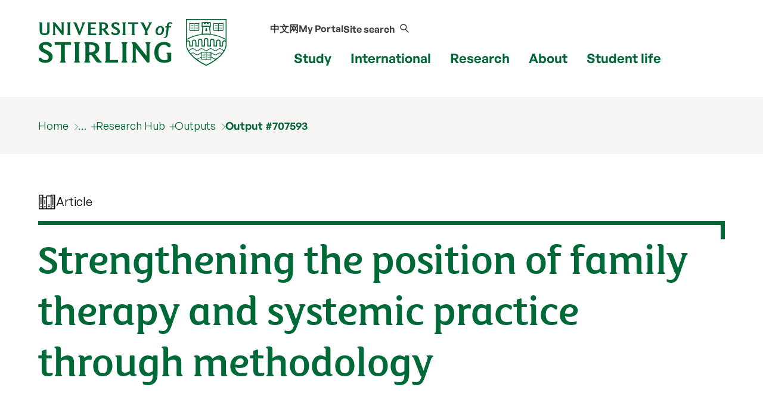

--- FILE ---
content_type: text/css
request_url: https://www.stir.ac.uk/media/dist/css/app.min.css?v=202308172231
body_size: 36838
content:
@charset "UTF-8";@font-face{font-family:"General Sans";src:url("/media/dist/fonts/general-sans/GeneralSans-Regular.ttf") format("OpenType"),url(../fonts/general-sans/GeneralSans-Regular.ttf) format("OpenType");font-weight:400;font-style:normal;font-display:swap}@font-face{font-family:"General Sans";src:url("/media/dist/fonts/general-sans/GeneralSans-Semibold.otf") format("OpenType"),url(../fonts/general-sans/GeneralSans-Semibold.ttf) format("OpenType");font-weight:700;font-style:bold;font-display:swap}@font-face{font-family:FSMaja;src:url("/media/dist/fonts/fsmaja/FSMajaWeb-Regular.woff") format("woff"),url(../fonts/fsmaja/FSMajaWeb-Regular.woff) format("woff");font-weight:300;font-style:normal;font-display:swap}.u-black{color:#000!important}.u-bg-black{background-color:#000!important}.bg-black{border-image-source:linear-gradient(#000,#000)}.u-white{color:#fff!important}.u-bg-white{background-color:#fff!important}.bg-white{border-image-source:linear-gradient(#fff,#fff)}.u-dark-grey{color:#3a3c39!important}.u-bg-dark-grey{background-color:#3a3c39!important}.bg-dark-grey{border-image-source:linear-gradient(#3a3c39,#3a3c39)}.u-heritage-green-a11y{color:#006636!important}.u-bg-heritage-green-a11y{background-color:#006636!important}.bg-heritage-green-a11y{border-image-source:linear-gradient(#006636,#006636)}.u-light-mink{color:#d1d1c9!important}.u-bg-light-mink{background-color:#d1d1c9!important}.bg-light-mink{border-image-source:linear-gradient(#d1d1c9,#d1d1c9)}.u-medium-mink{color:#5f6350!important}.u-bg-medium-mink{background-color:#5f6350!important}.bg-medium-mink{border-image-source:linear-gradient(#5f6350,#5f6350)}.u-dark-mink{color:#3a3a26!important}.u-bg-dark-mink{background-color:#3a3a26!important}.bg-dark-mink{border-image-source:linear-gradient(#3a3a26,#3a3a26)}.u-energy{color:#76b72a!important}.u-bg-energy{background-color:#76b72a!important}.bg-energy{border-image-source:linear-gradient(#76b72a,#76b72a)}.u-energy-green{color:#76b72a!important}.u-bg-energy-green{background-color:#76b72a!important}.bg-energy-green{border-image-source:linear-gradient(#76b72a,#76b72a)}.u-energy-teal{color:#008996!important}.u-bg-energy-teal{background-color:#008996!important}.bg-energy-teal{border-image-source:linear-gradient(#008996,#008996)}.u-energy-yellow{color:#f4c400!important}.u-bg-energy-yellow{background-color:#f4c400!important}.bg-energy-yellow{border-image-source:linear-gradient(#f4c400,#f4c400)}.u-energy-orange{color:#ff6d00!important}.u-bg-energy-orange{background-color:#ff6d00!important}.bg-energy-orange{border-image-source:linear-gradient(#ff6d00,#ff6d00)}.u-energy-light-blue{color:#77a4da!important}.u-bg-energy-light-blue{background-color:#77a4da!important}.bg-energy-light-blue{border-image-source:linear-gradient(#77a4da,#77a4da)}.u-energy-blue{color:#2c498a!important}.u-bg-energy-blue{background-color:#2c498a!important}.bg-energy-blue{border-image-source:linear-gradient(#2c498a,#2c498a)}.u-energy-pink{color:#e80068!important}.u-bg-energy-pink{background-color:#e80068!important}.bg-energy-pink{border-image-source:linear-gradient(#e80068,#e80068)}.u-energy-purple{color:#592c82!important}.u-bg-energy-purple{background-color:#592c82!important}.bg-energy-purple{border-image-source:linear-gradient(#592c82,#592c82)}.u-energy-turq{color:#00a5ac!important}.u-bg-energy-turq{background-color:#00a5ac!important}.bg-energy-turq{border-image-source:linear-gradient(#00a5ac,#00a5ac)}.u-heritage-green{color:#006938!important}.u-bg-heritage-green{background-color:#006938!important}.bg-heritage-green{border-image-source:linear-gradient(#006938,#006938)}.u-heritage-teal{color:#005e63!important}.u-bg-heritage-teal{background-color:#005e63!important}.bg-heritage-teal{border-image-source:linear-gradient(#005e63,#005e63)}.u-heritage-yellow{color:#edab00!important}.u-bg-heritage-yellow{background-color:#edab00!important}.bg-heritage-yellow{border-image-source:linear-gradient(#edab00,#edab00)}.u-heritage-orange{color:#d9541a!important}.u-bg-heritage-orange{background-color:#d9541a!important}.bg-heritage-orange{border-image-source:linear-gradient(#d9541a,#d9541a)}.u-heritage-blue{color:#122c54!important}.u-bg-heritage-blue{background-color:#122c54!important}.bg-heritage-blue{border-image-source:linear-gradient(#122c54,#122c54)}.u-heritage-navy{color:#122c54!important}.u-bg-heritage-navy{background-color:#122c54!important}.bg-heritage-navy{border-image-source:linear-gradient(#122c54,#122c54)}.u-heritage-berry{color:#7c184f!important}.u-bg-heritage-berry{background-color:#7c184f!important}.bg-heritage-berry{border-image-source:linear-gradient(#7c184f,#7c184f)}.u-heritage-purple{color:#3f0066!important}.u-bg-heritage-purple{background-color:#3f0066!important}.bg-heritage-purple{border-image-source:linear-gradient(#3f0066,#3f0066)}.u-web-turq{color:#00838a!important}.u-bg-web-turq{background-color:#00838a!important}.bg-web-turq{border-image-source:linear-gradient(#00838a,#00838a)}.u-green-tint-7{color:#edf4f1!important}.u-bg-green-tint-7{background-color:#edf4f1!important}.bg-green-tint-7{border-image-source:linear-gradient(#edf4f1,#edf4f1)}.u-green-tint{color:#9fcc69!important}.u-bg-green-tint{background-color:#9fcc69!important}.bg-green-tint{border-image-source:linear-gradient(#9fcc69,#9fcc69)}.u-green-medium{color:#006938!important}.u-bg-green-medium{background-color:#006938!important}.bg-green-medium{border-image-source:linear-gradient(#006938,#006938)}.u-green-dark{color:#005734!important}.u-bg-green-dark{background-color:#005734!important}.bg-green-dark{border-image-source:linear-gradient(#005734,#005734)}.u-neutral-tint-7{color:#f1f1ef!important}.u-bg-neutral-tint-7{background-color:#f1f1ef!important}.bg-neutral-tint-7{border-image-source:linear-gradient(#f1f1ef,#f1f1ef)}.u-neutral-tint{color:#d1d1c9!important}.u-bg-neutral-tint{background-color:#d1d1c9!important}.bg-neutral-tint{border-image-source:linear-gradient(#d1d1c9,#d1d1c9)}.u-neutral-light{color:#d1d1c9!important}.u-bg-neutral-light{background-color:#d1d1c9!important}.bg-neutral-light{border-image-source:linear-gradient(#d1d1c9,#d1d1c9)}.u-neutral-medium{color:#97956d!important}.u-bg-neutral-medium{background-color:#97956d!important}.bg-neutral-medium{border-image-source:linear-gradient(#97956d,#97956d)}.u-neutral-dark{color:#5f6350!important}.u-bg-neutral-dark{background-color:#5f6350!important}.bg-neutral-dark{border-image-source:linear-gradient(#5f6350,#5f6350)}.u-neutral-darker{color:#3a3a26!important}.u-bg-neutral-darker{background-color:#3a3a26!important}.bg-neutral-darker{border-image-source:linear-gradient(#3a3a26,#3a3a26)}.u-teal-tint-7{color:#edf7f8!important}.u-bg-teal-tint-7{background-color:#edf7f8!important}.bg-teal-tint-7{border-image-source:linear-gradient(#edf7f8,#edf7f8)}.u-teal-tint{color:#4cacb5!important}.u-bg-teal-tint{background-color:#4cacb5!important}.bg-teal-tint{border-image-source:linear-gradient(#4cacb5,#4cacb5)}.u-teal-medium{color:#005e63!important}.u-bg-teal-medium{background-color:#005e63!important}.bg-teal-medium{border-image-source:linear-gradient(#005e63,#005e63)}.u-teal-dark{color:#003a3d!important}.u-bg-teal-dark{background-color:#003a3d!important}.bg-teal-dark{border-image-source:linear-gradient(#003a3d,#003a3d)}.u-blue-tint-7{color:#f0f2f9!important}.u-bg-blue-tint-7{background-color:#f0f2f9!important}.bg-blue-tint-7{border-image-source:linear-gradient(#f0f2f9,#f0f2f9)}.u-blue-tint{color:#77a4da!important}.u-bg-blue-tint{background-color:#77a4da!important}.bg-blue-tint{border-image-source:linear-gradient(#77a4da,#77a4da)}.u-blue-medium{color:#2c498a!important}.u-bg-blue-medium{background-color:#2c498a!important}.bg-blue-medium{border-image-source:linear-gradient(#2c498a,#2c498a)}.u-blue-dark{color:#122c54!important}.u-bg-blue-dark{background-color:#122c54!important}.bg-blue-dark{border-image-source:linear-gradient(#122c54,#122c54)}.u-purple-tint-7{color:#f4f0f7!important}.u-bg-purple-tint-7{background-color:#f4f0f7!important}.bg-purple-tint-7{border-image-source:linear-gradient(#f4f0f7,#f4f0f7)}.u-purple-tint{color:#b186d7!important}.u-bg-purple-tint{background-color:#b186d7!important}.bg-purple-tint{border-image-source:linear-gradient(#b186d7,#b186d7)}.u-purple-medium{color:#592c82!important}.u-bg-purple-medium{background-color:#592c82!important}.bg-purple-medium{border-image-source:linear-gradient(#592c82,#592c82)}.u-purple-dark{color:#3f0066!important}.u-bg-purple-dark{background-color:#3f0066!important}.bg-purple-dark{border-image-source:linear-gradient(#3f0066,#3f0066)}.u-pink-tint-7{color:#f6eff3!important}.u-bg-pink-tint-7{background-color:#f6eff3!important}.bg-pink-tint-7{border-image-source:linear-gradient(#f6eff3,#f6eff3)}.u-pink-tint-40{color:#c698b0!important}.u-bg-pink-tint-40{background-color:#c698b0!important}.bg-pink-tint-40{border-image-source:linear-gradient(#c698b0,#c698b0)}.u-pink-tint{color:#ef4c95!important}.u-bg-pink-tint{background-color:#ef4c95!important}.bg-pink-tint{border-image-source:linear-gradient(#ef4c95,#ef4c95)}.u-pink-medium{color:#7c184f!important}.u-bg-pink-medium{background-color:#7c184f!important}.bg-pink-medium{border-image-source:linear-gradient(#7c184f,#7c184f)}.u-pink-dark{color:#511535!important}.u-bg-pink-dark{background-color:#511535!important}.bg-pink-dark{border-image-source:linear-gradient(#511535,#511535)}.u-orange-tint{color:#ff994c!important}.u-bg-orange-tint{background-color:#ff994c!important}.bg-orange-tint{border-image-source:linear-gradient(#ff994c,#ff994c)}.u-orange-dark{color:#852903!important}.u-bg-orange-dark{background-color:#852903!important}.bg-orange-dark{border-image-source:linear-gradient(#852903,#852903)}.u-yellow-tint{color:#f7d64c!important}.u-bg-yellow-tint{background-color:#f7d64c!important}.bg-yellow-tint{border-image-source:linear-gradient(#f7d64c,#f7d64c)}.u-yellow-dark{color:#7b5c18!important}.u-bg-yellow-dark{background-color:#7b5c18!important}.bg-yellow-dark{border-image-source:linear-gradient(#7b5c18,#7b5c18)}.u-bleed{border-image-slice:0 fill;border-image-outset:0 100vw 0 100vw}.u-white--all *{color:#fff!important}.u-white--all :after{color:#fff!important}.u-white--all a{color:#fff!important}.u-white--all a:hover{text-decoration-color:rgba(255,255,255,.5)}.u-white--all a:before{background-color:#fff!important}.u-white--all a.button--back:before{background-color:transparent!important}.u-white--all a.c-link{border-bottom:none}.u-white--all a.c-link:hover{border-bottom:none}.u-white--all select{color:#3a3c39!important}.u-white--all select option,.u-white--all select:focus{color:#3a3c39!important}[class*=u-bg-].u-white a,[class*=u-bg-].u-white h2,[class*=u-bg-].u-white h3{color:#fff}[class*=u-bg-].u-white a:not(.button){border-bottom-width:1px!important}.u-white--all table,.u-white--all table p,.u-white--all table p strong,.u-white--all td,.u-white--all td strong,.u-white--all th,.u-white--all th strong{color:#000!important}.u-white--all table a,.u-white--all table p a,.u-white--all table p strong a,.u-white--all td a,.u-white--all td strong a,.u-white--all th a,.u-white--all th strong a{color:#006938!important}.u-white--all table a:hover,.u-white--all table p a:hover,.u-white--all table p strong a:hover,.u-white--all td a:hover,.u-white--all td strong a:hover,.u-white--all th a:hover,.u-white--all th strong a:hover{color:#006938!important}.u-white--all input[type=search]{color:#000!important}.u-unwhite--all *{color:#000!important}.u-unwhite--all :after{color:#006938!important}.u-unwhite--all :before{color:#006938!important}.u-unwhite--all h1,.u-unwhite--all h2{color:#006938}.u-unwhite--all a{color:#006938!important}.u-unwhite--all a:hover{color:#006938!important}a:has(img):hover{border-bottom:none!important}.u-bg-energy-purple--10{background-color:#eeeaf3}.u-bg-energy-turq--10{background-color:#e6f6f7!important}.u-bg-energy-teal--darker{background-color:#017e89}.u-bg-heritage-green--10{background-color:#e6f0eb!important}.u-bg-heritage-purple--10{background-color:#ece6f0!important}.u-bg-energy-pink{background-color:#e80068!important}.u-bg-grey{background-color:#f6f5f4!important}.bg-grey{border-image-source:linear-gradient(#f6f5f4,#f6f5f4)}.bg-dark-grey{border-image-source:linear-gradient(,)}.u-bg-medium-dark-grey{background-color:#aeacac}.u-bg-medium-grey{background-color:#d1d1c9}.u-bg-light-medium-grey{background-color:#eee}.u-bg-light-grey{background-color:#f1f1ef}.u-energy-teal{color:#008996}.u-energy-teal small{color:#01727d}.u-energy-teal--40,.u-energy-teal--light{color:#99d0d5}.u-heritage-teal{color:#005e63}.u-energy-purple{color:#592c82}.u-heritage-purple{color:#3f0066}.u-grey{color:#f1f1ef}.u-dark-grey,.u-grey--dark{color:#3a3c39}.bg-grey .u-dark-grey,.bg-grey .u-grey--dark{color:#726f65}.u-heritage-green{color:#006938}.u-enery-green{color:#76b72a}.u-heritage-berry{color:#7c184f}.u-energy-turq{color:#00a5ac}.u-opacity-10{opacity:10%}.u-opacity-20{opacity:20%}.u-font-icon{color:#006938}.greens .u-font-icon,.greens a,.greens h2,.greens h3,.greens h4,.greens svg{color:#006938}.greens a:not(.c-link){border-bottom:2px solid #76b72a}.greens a:not(.c-link):hover{border-bottom:2px solid #edf4f1}.greens a.button{border:4px solid #006938;background-color:#006938;color:#fff}.greens a.button:hover{background-color:#fff;color:#006938;border:4px solid #006938}.greens a.button:hover::after{filter:invert(100%) brightness(0) saturate(100%) invert(19%) sepia(56%) saturate(3757%) hue-rotate(146deg) brightness(93%) contrast(101%)}.greens .button--dropdown{border:4px solid #006938;background-color:#006938;color:#fff}.greens .button--dropdown:focus,.greens .button--dropdown:hover{background-color:#fff;color:#006938;border:4px solid #006938}.greens .button--dropdown:focus::after,.greens .button--dropdown:hover::after{filter:invert(100%) brightness(0) saturate(100%) invert(19%) sepia(56%) saturate(3757%) hue-rotate(146deg) brightness(93%) contrast(101%)}.greens .dropdown-pane{background-color:#006938}.greens .button.tinted,.greens.button.tinted{background-color:#9fcc69;border-color:#9fcc69;color:#005734}.greens .button.tinted::after,.greens.button.tinted::after{filter:invert(100%) brightness(0) saturate(100%) invert(19%) sepia(56%) saturate(3757%) hue-rotate(146deg) brightness(93%) contrast(101%)}.greens .button.tinted:hover,.greens.button.tinted:hover{background-color:#fff;border-color:#9fcc69}.greens a:hover{text-decoration-color:#76b72a}.greens .c-wrapper-2025,.greens.c-wrapper-2025{background-color:#edf4f1}.greens .c-wrapper-2025.u-bleed,.greens.c-wrapper-2025.u-bleed{border-image-source:linear-gradient(#edf4f1,#edf4f1)}.greens .c-link::after{filter:invert(100%) brightness(0) saturate(100%) invert(19%) sepia(56%) saturate(3757%) hue-rotate(146deg) brightness(93%) contrast(101%)}.greens .c-link::before{background-color:#76b72a}.greens .u-text-coloured{color:#006938}.greens .u-border-coloured,.greens.u-border-coloured{border-color:#006938}.greens [data-behaviour=accordion]>h2,.greens [data-behaviour=accordion]>h3{color:#000}.pinks .u-font-icon,.pinks a,.pinks h2,.pinks h3,.pinks h4,.pinks svg{color:#7c184f}.pinks a:not(.c-link){border-bottom:2px solid #e80068}.pinks a:not(.c-link):hover{border-bottom:2px solid #f6eff3}.pinks a.button{border:4px solid #7c184f;background-color:#7c184f;color:#fff}.pinks a.button:hover{background-color:#fff;color:#7c184f;border:4px solid #7c184f}.pinks a.button:hover::after{filter:invert(100%) brightness(0) saturate(100%) invert(17%) sepia(73%) saturate(2628%) hue-rotate(305deg) brightness(95%) contrast(94%)}.pinks .button--dropdown{border:4px solid #7c184f;background-color:#7c184f;color:#fff}.pinks .button--dropdown:focus,.pinks .button--dropdown:hover{background-color:#fff;color:#7c184f;border:4px solid #7c184f}.pinks .button--dropdown:focus::after,.pinks .button--dropdown:hover::after{filter:invert(100%) brightness(0) saturate(100%) invert(17%) sepia(73%) saturate(2628%) hue-rotate(305deg) brightness(95%) contrast(94%)}.pinks .dropdown-pane{background-color:#7c184f}.pinks .button.tinted,.pinks.button.tinted{background-color:#ef4c95;border-color:#ef4c95;color:#511535}.pinks .button.tinted::after,.pinks.button.tinted::after{filter:invert(100%) brightness(0) saturate(100%) invert(17%) sepia(73%) saturate(2628%) hue-rotate(305deg) brightness(95%) contrast(94%)}.pinks .button.tinted:hover,.pinks.button.tinted:hover{background-color:#fff;border-color:#ef4c95}.pinks a:hover{text-decoration-color:#e80068}.pinks .c-wrapper-2025,.pinks.c-wrapper-2025{background-color:#f6eff3}.pinks .c-wrapper-2025.u-bleed,.pinks.c-wrapper-2025.u-bleed{border-image-source:linear-gradient(#f6eff3,#f6eff3)}.pinks .c-link::after{filter:invert(100%) brightness(0) saturate(100%) invert(17%) sepia(73%) saturate(2628%) hue-rotate(305deg) brightness(95%) contrast(94%)}.pinks .c-link::before{background-color:#e80068}.pinks .u-text-coloured{color:#7c184f}.pinks .u-border-coloured,.pinks.u-border-coloured{border-color:#7c184f}.pinks [data-behaviour=accordion]>h2,.pinks [data-behaviour=accordion]>h3{color:#000}.blues .u-font-icon,.blues a,.blues h2,.blues h3,.blues h4,.blues svg{color:#2c498a}.blues a:not(.c-link){border-bottom:2px solid #77a4da}.blues a:not(.c-link):hover{border-bottom:2px solid #f0f2f9}.blues a.button{border:4px solid #2c498a;background-color:#2c498a;color:#fff}.blues a.button:hover{background-color:#fff;color:#2c498a;border:4px solid #2c498a}.blues a.button:hover::after{filter:invert(100%) brightness(0) saturate(100%) invert(19%) sepia(56%) saturate(3757%) hue-rotate(146deg) brightness(93%) contrast(101%)}.blues .button--dropdown{border:4px solid #2c498a;background-color:#2c498a;color:#fff}.blues .button--dropdown:focus,.blues .button--dropdown:hover{background-color:#fff;color:#2c498a;border:4px solid #2c498a}.blues .button--dropdown:focus::after,.blues .button--dropdown:hover::after{filter:invert(100%) brightness(0) saturate(100%) invert(19%) sepia(56%) saturate(3757%) hue-rotate(146deg) brightness(93%) contrast(101%)}.blues .dropdown-pane{background-color:#2c498a}.blues .button.tinted,.blues.button.tinted{background-color:#77a4da;border-color:#77a4da;color:#122c54}.blues .button.tinted::after,.blues.button.tinted::after{filter:invert(100%) brightness(0) saturate(100%) invert(19%) sepia(56%) saturate(3757%) hue-rotate(146deg) brightness(93%) contrast(101%)}.blues .button.tinted:hover,.blues.button.tinted:hover{background-color:#fff;border-color:#77a4da}.blues a:hover{text-decoration-color:#77a4da}.blues .c-wrapper-2025,.blues.c-wrapper-2025{background-color:#f0f2f9}.blues .c-wrapper-2025.u-bleed,.blues.c-wrapper-2025.u-bleed{border-image-source:linear-gradient(#f0f2f9,#f0f2f9)}.blues .c-link::after{filter:invert(100%) brightness(0) saturate(100%) invert(19%) sepia(56%) saturate(3757%) hue-rotate(146deg) brightness(93%) contrast(101%)}.blues .c-link::before{background-color:#77a4da}.blues .u-text-coloured{color:#2c498a}.blues .u-border-coloured,.blues.u-border-coloured{border-color:#2c498a}.blues [data-behaviour=accordion]>h2,.blues [data-behaviour=accordion]>h3{color:#000}.yellows .u-font-icon,.yellows a,.yellows h2,.yellows h3,.yellows h4,.yellows svg{color:#7b5c18}.yellows a:not(.c-link){border-bottom:2px solid #f4c400}.yellows a:not(.c-link):hover{border-bottom:2px solid #fdfbef}.yellows a.button{border:4px solid #edab00;background-color:#edab00;color:#fff}.yellows a.button:hover{background-color:#fff;color:#edab00;border:4px solid #edab00}.yellows a.button:hover::after{filter:invert(100%) brightness(0) saturate(100%) invert(67%) sepia(46%) saturate(1954%) hue-rotate(4deg) brightness(97%) contrast(102%)}.yellows .button--dropdown{border:4px solid #edab00;background-color:#edab00;color:#fff}.yellows .button--dropdown:focus,.yellows .button--dropdown:hover{background-color:#fff;color:#edab00;border:4px solid #edab00}.yellows .button--dropdown:focus::after,.yellows .button--dropdown:hover::after{filter:invert(100%) brightness(0) saturate(100%) invert(67%) sepia(46%) saturate(1954%) hue-rotate(4deg) brightness(97%) contrast(102%)}.yellows .dropdown-pane{background-color:#edab00}.yellows .button.tinted,.yellows.button.tinted{background-color:#f7d64c;border-color:#f7d64c;color:#7b5c18}.yellows .button.tinted::after,.yellows.button.tinted::after{filter:invert(100%) brightness(0) saturate(100%) invert(67%) sepia(46%) saturate(1954%) hue-rotate(4deg) brightness(97%) contrast(102%)}.yellows .button.tinted:hover,.yellows.button.tinted:hover{background-color:#fff;border-color:#f7d64c}.yellows a:hover{text-decoration-color:#f4c400}.yellows .c-wrapper-2025,.yellows.c-wrapper-2025{background-color:#fdfbef}.yellows .c-wrapper-2025.u-bleed,.yellows.c-wrapper-2025.u-bleed{border-image-source:linear-gradient(#fdfbef,#fdfbef)}.yellows .c-link::after{filter:invert(100%) brightness(0) saturate(100%) invert(67%) sepia(46%) saturate(1954%) hue-rotate(4deg) brightness(97%) contrast(102%)}.yellows .c-link::before{background-color:#f4c400}.yellows .u-text-coloured{color:#7b5c18}.yellows .u-border-coloured,.yellows.u-border-coloured{border-color:#7b5c18}.yellows [data-behaviour=accordion]>h2,.yellows [data-behaviour=accordion]>h3{color:#000}.oranges .u-font-icon,.oranges a,.oranges h2,.oranges h3,.oranges h4,.oranges svg{color:#d9541a}.oranges a:not(.c-link){border-bottom:2px solid #ff6d00}.oranges a:not(.c-link):hover{border-bottom:2px solid #fef6f0}.oranges a.button{border:4px solid #d9541a;background-color:#d9541a;color:#fff}.oranges a.button:hover{background-color:#fff;color:#d9541a;border:4px solid #d9541a}.oranges a.button:hover::after{filter:invert(100%) brightness(0) saturate(100%) invert(36%) sepia(93%) saturate(529%) hue-rotate(337deg) brightness(101%) contrast(106%)}.oranges .button--dropdown{border:4px solid #d9541a;background-color:#d9541a;color:#fff}.oranges .button--dropdown:focus,.oranges .button--dropdown:hover{background-color:#fff;color:#d9541a;border:4px solid #d9541a}.oranges .button--dropdown:focus::after,.oranges .button--dropdown:hover::after{filter:invert(100%) brightness(0) saturate(100%) invert(36%) sepia(93%) saturate(529%) hue-rotate(337deg) brightness(101%) contrast(106%)}.oranges .dropdown-pane{background-color:#d9541a}.oranges .button.tinted,.oranges.button.tinted{background-color:#ff994c;border-color:#ff994c;color:#852903}.oranges .button.tinted::after,.oranges.button.tinted::after{filter:invert(100%) brightness(0) saturate(100%) invert(36%) sepia(93%) saturate(529%) hue-rotate(337deg) brightness(101%) contrast(106%)}.oranges .button.tinted:hover,.oranges.button.tinted:hover{background-color:#fff;border-color:#ff994c}.oranges a:hover{text-decoration-color:#ff6d00}.oranges .c-wrapper-2025,.oranges.c-wrapper-2025{background-color:#fef6f0}.oranges .c-wrapper-2025.u-bleed,.oranges.c-wrapper-2025.u-bleed{border-image-source:linear-gradient(#fef6f0,#fef6f0)}.oranges .c-link::after{filter:invert(100%) brightness(0) saturate(100%) invert(36%) sepia(93%) saturate(529%) hue-rotate(337deg) brightness(101%) contrast(106%)}.oranges .c-link::before{background-color:#ff6d00}.oranges .u-text-coloured{color:#d9541a}.oranges .u-border-coloured,.oranges.u-border-coloured{border-color:#d9541a}.oranges [data-behaviour=accordion]>h2,.oranges [data-behaviour=accordion]>h3{color:#000}.teals .u-font-icon,.teals a,.teals h2,.teals h3,.teals h4,.teals svg{color:#008996}.teals a:not(.c-link){border-bottom:2px solid #008996}.teals a:not(.c-link):hover{border-bottom:2px solid #edf7f8}.teals a.button{border:4px solid #008996;background-color:#008996;color:#fff}.teals a.button:hover{background-color:#fff;color:#008996;border:4px solid #008996}.teals a.button:hover::after{filter:invert(100%) brightness(0) saturate(100%) invert(19%) sepia(56%) saturate(3757%) hue-rotate(146deg) brightness(93%) contrast(101%)}.teals .button--dropdown{border:4px solid #008996;background-color:#008996;color:#fff}.teals .button--dropdown:focus,.teals .button--dropdown:hover{background-color:#fff;color:#008996;border:4px solid #008996}.teals .button--dropdown:focus::after,.teals .button--dropdown:hover::after{filter:invert(100%) brightness(0) saturate(100%) invert(19%) sepia(56%) saturate(3757%) hue-rotate(146deg) brightness(93%) contrast(101%)}.teals .dropdown-pane{background-color:#008996}.teals .button.tinted,.teals.button.tinted{background-color:#4cacb5;border-color:#4cacb5;color:#003a3d}.teals .button.tinted::after,.teals.button.tinted::after{filter:invert(100%) brightness(0) saturate(100%) invert(19%) sepia(56%) saturate(3757%) hue-rotate(146deg) brightness(93%) contrast(101%)}.teals .button.tinted:hover,.teals.button.tinted:hover{background-color:#fff;border-color:#4cacb5}.teals a:hover{text-decoration-color:#008996}.teals .c-wrapper-2025,.teals.c-wrapper-2025{background-color:#edf7f8}.teals .c-wrapper-2025.u-bleed,.teals.c-wrapper-2025.u-bleed{border-image-source:linear-gradient(#edf7f8,#edf7f8)}.teals .c-link::after{filter:invert(100%) brightness(0) saturate(100%) invert(19%) sepia(56%) saturate(3757%) hue-rotate(146deg) brightness(93%) contrast(101%)}.teals .c-link::before{background-color:#008996}.teals .u-text-coloured{color:#008996}.teals .u-border-coloured,.teals.u-border-coloured{border-color:#008996}.teals [data-behaviour=accordion]>h2,.teals [data-behaviour=accordion]>h3{color:#000}.purples .u-font-icon,.purples a,.purples h2,.purples h3,.purples h4,.purples svg{color:#592c82}.purples a:not(.c-link){border-bottom:2px solid #592c82}.purples a:not(.c-link):hover{border-bottom:2px solid #f4f0f7}.purples a.button{border:4px solid #592c82;background-color:#592c82;color:#fff}.purples a.button:hover{background-color:#fff;color:#592c82;border:4px solid #592c82}.purples a.button:hover::after{filter:invert(100%) brightness(0) saturate(100%) invert(19%) sepia(28%) saturate(4096%) hue-rotate(252deg) brightness(92%) contrast(92%)}.purples .button--dropdown{border:4px solid #592c82;background-color:#592c82;color:#fff}.purples .button--dropdown:focus,.purples .button--dropdown:hover{background-color:#fff;color:#592c82;border:4px solid #592c82}.purples .button--dropdown:focus::after,.purples .button--dropdown:hover::after{filter:invert(100%) brightness(0) saturate(100%) invert(19%) sepia(28%) saturate(4096%) hue-rotate(252deg) brightness(92%) contrast(92%)}.purples .dropdown-pane{background-color:#592c82}.purples .button.tinted,.purples.button.tinted{background-color:#b186d7;border-color:#b186d7;color:#3f0066}.purples .button.tinted::after,.purples.button.tinted::after{filter:invert(100%) brightness(0) saturate(100%) invert(19%) sepia(28%) saturate(4096%) hue-rotate(252deg) brightness(92%) contrast(92%)}.purples .button.tinted:hover,.purples.button.tinted:hover{background-color:#fff;border-color:#b186d7}.purples a:hover{text-decoration-color:#592c82}.purples .c-wrapper-2025,.purples.c-wrapper-2025{background-color:#f4f0f7}.purples .c-wrapper-2025.u-bleed,.purples.c-wrapper-2025.u-bleed{border-image-source:linear-gradient(#f4f0f7,#f4f0f7)}.purples .c-link::after{filter:invert(100%) brightness(0) saturate(100%) invert(19%) sepia(28%) saturate(4096%) hue-rotate(252deg) brightness(92%) contrast(92%)}.purples .c-link::before{background-color:#592c82}.purples .u-text-coloured{color:#592c82}.purples .u-border-coloured,.purples.u-border-coloured{border-color:#592c82}.purples [data-behaviour=accordion]>h2,.purples [data-behaviour=accordion]>h3{color:#000}.neutrals .u-font-icon,.neutrals a,.neutrals h2,.neutrals h3,.neutrals h4,.neutrals svg{color:#d1d1c9}.neutrals a:not(.c-link){border-bottom:2px solid #d1d1c9}.neutrals a:not(.c-link):hover{border-bottom:2px solid #f1f1ef}.neutrals a.button{border:4px solid #97956d;background-color:#97956d;color:#fff}.neutrals a.button:hover{background-color:#fff;color:#97956d;border:4px solid #97956d}.neutrals a.button:hover::after{filter:invert(100%) brightness(0) saturate(100%) invert(19%) sepia(56%) saturate(3757%) hue-rotate(146deg) brightness(93%) contrast(101%)}.neutrals .button--dropdown{border:4px solid #97956d;background-color:#97956d;color:#fff}.neutrals .button--dropdown:focus,.neutrals .button--dropdown:hover{background-color:#fff;color:#97956d;border:4px solid #97956d}.neutrals .button--dropdown:focus::after,.neutrals .button--dropdown:hover::after{filter:invert(100%) brightness(0) saturate(100%) invert(19%) sepia(56%) saturate(3757%) hue-rotate(146deg) brightness(93%) contrast(101%)}.neutrals .dropdown-pane{background-color:#97956d}.neutrals .button.tinted,.neutrals.button.tinted{background-color:#d1d1c9;border-color:#d1d1c9;color:#5f6350}.neutrals .button.tinted::after,.neutrals.button.tinted::after{filter:invert(100%) brightness(0) saturate(100%) invert(19%) sepia(56%) saturate(3757%) hue-rotate(146deg) brightness(93%) contrast(101%)}.neutrals .button.tinted:hover,.neutrals.button.tinted:hover{background-color:#fff;border-color:#d1d1c9}.neutrals a:hover{text-decoration-color:#d1d1c9}.neutrals .c-wrapper-2025,.neutrals.c-wrapper-2025{background-color:#f1f1ef}.neutrals .c-wrapper-2025.u-bleed,.neutrals.c-wrapper-2025.u-bleed{border-image-source:linear-gradient(#f1f1ef,#f1f1ef)}.neutrals .c-link::after{filter:invert(100%) brightness(0) saturate(100%) invert(19%) sepia(56%) saturate(3757%) hue-rotate(146deg) brightness(93%) contrast(101%)}.neutrals .c-link::before{background-color:#d1d1c9}.neutrals .u-text-coloured{color:#d1d1c9}.neutrals .u-border-coloured,.neutrals.u-border-coloured{border-color:#d1d1c9}.neutrals [data-behaviour=accordion]>h2,.neutrals [data-behaviour=accordion]>h3{color:#000}.neutral-green .u-font-icon,.neutral-green a,.neutral-green h2,.neutral-green h3,.neutral-green h4,.neutral-green svg{color:#006938}.neutral-green a:not(.c-link){border-bottom:2px solid #d1d1c9}.neutral-green a:not(.c-link):hover{border-bottom:2px solid #f1f1ef}.neutral-green a.button{border:4px solid #006938;background-color:#006938;color:#fff}.neutral-green a.button:hover{background-color:#fff;color:#006938;border:4px solid #006938}.neutral-green a.button:hover::after{filter:invert(100%) brightness(0) saturate(100%) invert(19%) sepia(56%) saturate(3757%) hue-rotate(146deg) brightness(93%) contrast(101%)}.neutral-green .button--dropdown{border:4px solid #006938;background-color:#006938;color:#fff}.neutral-green .button--dropdown:focus,.neutral-green .button--dropdown:hover{background-color:#fff;color:#006938;border:4px solid #006938}.neutral-green .button--dropdown:focus::after,.neutral-green .button--dropdown:hover::after{filter:invert(100%) brightness(0) saturate(100%) invert(19%) sepia(56%) saturate(3757%) hue-rotate(146deg) brightness(93%) contrast(101%)}.neutral-green .dropdown-pane{background-color:#006938}.neutral-green .button.tinted,.neutral-green.button.tinted{background-color:#d1d1c9;border-color:#d1d1c9;color:#5f6350}.neutral-green .button.tinted::after,.neutral-green.button.tinted::after{filter:invert(100%) brightness(0) saturate(100%) invert(19%) sepia(56%) saturate(3757%) hue-rotate(146deg) brightness(93%) contrast(101%)}.neutral-green .button.tinted:hover,.neutral-green.button.tinted:hover{background-color:#fff;border-color:#d1d1c9}.neutral-green a:hover{text-decoration-color:#d1d1c9}.neutral-green .c-wrapper-2025,.neutral-green.c-wrapper-2025{background-color:#f1f1ef}.neutral-green .c-wrapper-2025.u-bleed,.neutral-green.c-wrapper-2025.u-bleed{border-image-source:linear-gradient(#f1f1ef,#f1f1ef)}.neutral-green .c-link::after{filter:invert(100%) brightness(0) saturate(100%) invert(19%) sepia(56%) saturate(3757%) hue-rotate(146deg) brightness(93%) contrast(101%)}.neutral-green .c-link::before{background-color:#d1d1c9}.neutral-green .u-text-coloured{color:#006938}.neutral-green .u-border-coloured,.neutral-green.u-border-coloured{border-color:#006938}.neutral-green [data-behaviour=accordion]>h2,.neutral-green [data-behaviour=accordion]>h3{color:#000}.teals a{color:#037a80}.neutrals a,.neutrals h2,.neutrals h3,.neutrals h4{color:#006938}.neutrals a:not(.c-link){border-bottom:2px solid #76b72a}.neutrals a:not(.c-link):hover{border-bottom:2px solid #edf4f1}.neutrals a.button{border:4px solid #006938;background-color:#006938;color:#fff}.neutrals a.button:hover{background-color:#fff;color:#006938;border:4px solid #006938}.neutrals a.button:hover::after{filter:invert(100%) brightness(0) saturate(100%) invert(19%) sepia(56%) saturate(3757%) hue-rotate(146deg) brightness(93%) contrast(101%)}.neutrals .u-font-icon{color:#006938}.neutrals .c-wrapper-2025{background-color:#fff}.neutrals .c-wrapper-2025.u-bleed{border-image-source:linear-gradient(#fff,#fff)}.c-wrapper-2025.u-bleed.neutral-green{background-color:#f1f1ef}.c-wrapper-2025.u-bleed.neutral-green.u-bleed{border-image-source:linear-gradient(#f1f1ef,#f1f1ef)}.dark{color:#fff}.dark a,.dark h2,.dark h3,.dark h4,.dark h5{color:#fff}.dark a:not(.c-link){border-bottom:2px solid #fff}.dark a:focus{background-color:transparent;color:#fff;outline:1px solid #fff!important}.dark .c-link::after{filter:brightness(0) invert(1)}.dark .c-link:hover::before{filter:brightness(0) invert(1)}.dark .stir-accordion{border-bottom:1px solid #fff}.dark .stir-accordion:last-child{border-bottom:1px solid #fff!important}.dark .stir-accordion>h2,.dark .stir-accordion>h3{color:#fff}.dark .stir-accordion button:focus{outline:1px solid #fff!important}.greens.c-wrapper-2025.dark{background-color:#006938}.greens.c-wrapper-2025.dark.u-bleed{border-image-source:linear-gradient(#006938,#006938)}.greens.c-wrapper-2025.dark .u-font-icon,.greens.c-wrapper-2025.dark svg{color:#9fcc69}.greens.dark .button,.greens.dark.button{background-color:#9fcc69;border-color:#9fcc69;border-bottom:4px solid #9fcc69;color:#005734}.greens.dark .button::after,.greens.dark.button::after{filter:invert(100%) brightness(0) saturate(100%) invert(19%) sepia(56%) saturate(3757%) hue-rotate(146deg) brightness(93%) contrast(101%)}.greens.dark .button:hover,.greens.dark.button:hover{color:#005734;border-color:#9fcc69}.greens.dark .button:hover::after,.greens.dark.button:hover::after{filter:invert(100%) brightness(0) saturate(100%) invert(19%) sepia(56%) saturate(3757%) hue-rotate(146deg) brightness(93%) contrast(101%)}.greens.dark .u-text-coloured{color:#edf4f1}.pinks.c-wrapper-2025.dark{background-color:#511535}.pinks.c-wrapper-2025.dark.u-bleed{border-image-source:linear-gradient(#511535,#511535)}.pinks.c-wrapper-2025.dark .u-font-icon,.pinks.c-wrapper-2025.dark svg{color:#ef4c95}.pinks.dark .button,.pinks.dark.button{background-color:#ef4c95;border-color:#ef4c95;border-bottom:4px solid #ef4c95;color:#511535}.pinks.dark .button::after,.pinks.dark.button::after{filter:invert(100%) brightness(0) saturate(100%) invert(17%) sepia(73%) saturate(2628%) hue-rotate(305deg) brightness(95%) contrast(94%)}.pinks.dark .button:hover,.pinks.dark.button:hover{color:#511535;border-color:#ef4c95}.pinks.dark .button:hover::after,.pinks.dark.button:hover::after{filter:invert(100%) brightness(0) saturate(100%) invert(17%) sepia(73%) saturate(2628%) hue-rotate(305deg) brightness(95%) contrast(94%)}.pinks.dark .u-text-coloured{color:#f6eff3}.blues.c-wrapper-2025.dark{background-color:#122c54}.blues.c-wrapper-2025.dark.u-bleed{border-image-source:linear-gradient(#122c54,#122c54)}.blues.c-wrapper-2025.dark .u-font-icon,.blues.c-wrapper-2025.dark svg{color:#77a4da}.blues.dark .button,.blues.dark.button{background-color:#77a4da;border-color:#77a4da;border-bottom:4px solid #77a4da;color:#122c54}.blues.dark .button::after,.blues.dark.button::after{filter:invert(100%) brightness(0) saturate(100%) invert(19%) sepia(56%) saturate(3757%) hue-rotate(146deg) brightness(93%) contrast(101%)}.blues.dark .button:hover,.blues.dark.button:hover{color:#122c54;border-color:#77a4da}.blues.dark .button:hover::after,.blues.dark.button:hover::after{filter:invert(100%) brightness(0) saturate(100%) invert(19%) sepia(56%) saturate(3757%) hue-rotate(146deg) brightness(93%) contrast(101%)}.blues.dark .u-text-coloured{color:#f0f2f9}.yellows.c-wrapper-2025.dark{background-color:#7b5c18}.yellows.c-wrapper-2025.dark.u-bleed{border-image-source:linear-gradient(#7b5c18,#7b5c18)}.yellows.c-wrapper-2025.dark .u-font-icon,.yellows.c-wrapper-2025.dark svg{color:#f7d64c}.yellows.dark .button,.yellows.dark.button{background-color:#f7d64c;border-color:#f7d64c;border-bottom:4px solid #f7d64c;color:#7b5c18}.yellows.dark .button::after,.yellows.dark.button::after{filter:invert(100%) brightness(0) saturate(100%) invert(67%) sepia(46%) saturate(1954%) hue-rotate(4deg) brightness(97%) contrast(102%)}.yellows.dark .button:hover,.yellows.dark.button:hover{color:#7b5c18;border-color:#f7d64c}.yellows.dark .button:hover::after,.yellows.dark.button:hover::after{filter:invert(100%) brightness(0) saturate(100%) invert(67%) sepia(46%) saturate(1954%) hue-rotate(4deg) brightness(97%) contrast(102%)}.yellows.dark .u-text-coloured{color:#fdfbef}.oranges.c-wrapper-2025.dark{background-color:#852903}.oranges.c-wrapper-2025.dark.u-bleed{border-image-source:linear-gradient(#852903,#852903)}.oranges.c-wrapper-2025.dark .u-font-icon,.oranges.c-wrapper-2025.dark svg{color:#ff994c}.oranges.dark .button,.oranges.dark.button{background-color:#ff994c;border-color:#ff994c;border-bottom:4px solid #ff994c;color:#852903}.oranges.dark .button::after,.oranges.dark.button::after{filter:invert(100%) brightness(0) saturate(100%) invert(36%) sepia(93%) saturate(529%) hue-rotate(337deg) brightness(101%) contrast(106%)}.oranges.dark .button:hover,.oranges.dark.button:hover{color:#852903;border-color:#ff994c}.oranges.dark .button:hover::after,.oranges.dark.button:hover::after{filter:invert(100%) brightness(0) saturate(100%) invert(36%) sepia(93%) saturate(529%) hue-rotate(337deg) brightness(101%) contrast(106%)}.oranges.dark .u-text-coloured{color:#fef6f0}.teals.c-wrapper-2025.dark{background-color:#005e63}.teals.c-wrapper-2025.dark.u-bleed{border-image-source:linear-gradient(#005e63,#005e63)}.teals.c-wrapper-2025.dark .u-font-icon,.teals.c-wrapper-2025.dark svg{color:#4cacb5}.teals.dark .button,.teals.dark.button{background-color:#4cacb5;border-color:#4cacb5;border-bottom:4px solid #4cacb5;color:#003a3d}.teals.dark .button::after,.teals.dark.button::after{filter:invert(100%) brightness(0) saturate(100%) invert(19%) sepia(56%) saturate(3757%) hue-rotate(146deg) brightness(93%) contrast(101%)}.teals.dark .button:hover,.teals.dark.button:hover{color:#003a3d;border-color:#4cacb5}.teals.dark .button:hover::after,.teals.dark.button:hover::after{filter:invert(100%) brightness(0) saturate(100%) invert(19%) sepia(56%) saturate(3757%) hue-rotate(146deg) brightness(93%) contrast(101%)}.teals.dark .u-text-coloured{color:#edf7f8}.purples.c-wrapper-2025.dark{background-color:#3f0066}.purples.c-wrapper-2025.dark.u-bleed{border-image-source:linear-gradient(#3f0066,#3f0066)}.purples.c-wrapper-2025.dark .u-font-icon,.purples.c-wrapper-2025.dark svg{color:#b186d7}.purples.dark .button,.purples.dark.button{background-color:#b186d7;border-color:#b186d7;border-bottom:4px solid #b186d7;color:#3f0066}.purples.dark .button::after,.purples.dark.button::after{filter:invert(100%) brightness(0) saturate(100%) invert(19%) sepia(28%) saturate(4096%) hue-rotate(252deg) brightness(92%) contrast(92%)}.purples.dark .button:hover,.purples.dark.button:hover{color:#3f0066;border-color:#b186d7}.purples.dark .button:hover::after,.purples.dark.button:hover::after{filter:invert(100%) brightness(0) saturate(100%) invert(19%) sepia(28%) saturate(4096%) hue-rotate(252deg) brightness(92%) contrast(92%)}.purples.dark .u-text-coloured{color:#f4f0f7}.neutrals.c-wrapper-2025.dark{background-color:#5f6350}.neutrals.c-wrapper-2025.dark.u-bleed{border-image-source:linear-gradient(#5f6350,#5f6350)}.neutrals.c-wrapper-2025.dark .u-font-icon,.neutrals.c-wrapper-2025.dark svg{color:#d1d1c9}.neutrals.dark .button,.neutrals.dark.button{background-color:#d1d1c9;border-color:#d1d1c9;border-bottom:4px solid #d1d1c9;color:#5f6350}.neutrals.dark .button::after,.neutrals.dark.button::after{filter:invert(100%) brightness(0) saturate(100%) invert(19%) sepia(56%) saturate(3757%) hue-rotate(146deg) brightness(93%) contrast(101%)}.neutrals.dark .button:hover,.neutrals.dark.button:hover{color:#5f6350;border-color:#d1d1c9}.neutrals.dark .button:hover::after,.neutrals.dark.button:hover::after{filter:invert(100%) brightness(0) saturate(100%) invert(19%) sepia(56%) saturate(3757%) hue-rotate(146deg) brightness(93%) contrast(101%)}.neutrals.dark .u-text-coloured{color:#f1f1ef}.neutral-green.c-wrapper-2025.dark{background-color:#5f6350}.neutral-green.c-wrapper-2025.dark.u-bleed{border-image-source:linear-gradient(#5f6350,#5f6350)}.neutral-green.c-wrapper-2025.dark .u-font-icon,.neutral-green.c-wrapper-2025.dark svg{color:#d1d1c9}.neutral-green.dark .button,.neutral-green.dark.button{background-color:#d1d1c9;border-color:#d1d1c9;border-bottom:4px solid #d1d1c9;color:#5f6350}.neutral-green.dark .button::after,.neutral-green.dark.button::after{filter:invert(100%) brightness(0) saturate(100%) invert(19%) sepia(56%) saturate(3757%) hue-rotate(146deg) brightness(93%) contrast(101%)}.neutral-green.dark .button:hover,.neutral-green.dark.button:hover{color:#5f6350;border-color:#d1d1c9}.neutral-green.dark .button:hover::after,.neutral-green.dark.button:hover::after{filter:invert(100%) brightness(0) saturate(100%) invert(19%) sepia(56%) saturate(3757%) hue-rotate(146deg) brightness(93%) contrast(101%)}.neutral-green.dark .u-text-coloured{color:#f1f1ef}.button.tinted.pinks,.dark.pinks .button,.pinks .button.tinted{background-color:#c698b0;border-color:#c698b0}:root{--icon-plus:url("[data-uri]");--icon-minus:url("[data-uri]");--icon-chevron-down:url("[data-uri]");--icon-chevron-right:url("[data-uri]");--icon-chevron-left:url("[data-uri]");--icon-lock-open:url("[data-uri]")}.u-chevron-right::after{display:inline-block;width:24px;height:24px;position:relative;top:3px;right:-5px;content:var(--icon-chevron-right)}.tns-outer{padding:0!important}.tns-outer [hidden]{display:none!important}.tns-outer [aria-controls],.tns-outer [data-action]{cursor:pointer}.tns-slider{transition:all 0s}.tns-slider>.tns-item{box-sizing:border-box}.tns-horizontal.tns-subpixel{white-space:nowrap}.tns-horizontal.tns-subpixel>.tns-item{display:inline-block;vertical-align:top;white-space:normal}.tns-horizontal.tns-no-subpixel:after{content:'';display:table;clear:both}.tns-horizontal.tns-no-subpixel>.tns-item{float:left}.tns-horizontal.tns-carousel.tns-no-subpixel>.tns-item{margin-right:-100%}.tns-no-calc{position:relative;left:0}.tns-gallery{position:relative;left:0;min-height:1px}.tns-gallery>.tns-item{position:absolute;left:-100%;transition:transform 0s,opacity 0s}.tns-gallery>.tns-slide-active{position:relative;left:auto!important}.tns-gallery>.tns-moving{transition:all .25s}.tns-autowidth{display:inline-block}.tns-lazy-img{transition:opacity .6s;opacity:.6}.tns-lazy-img.tns-complete{opacity:1}.tns-ah{transition:height 0s}.tns-ovh{overflow:hidden}.tns-visually-hidden{position:absolute;left:-10000em}.tns-transparent{opacity:0;visibility:hidden}.tns-fadeIn{opacity:1;z-index:0}.tns-fadeOut,.tns-normal{opacity:0;z-index:-1}.tns-vpfix{white-space:nowrap}.tns-vpfix>div,.tns-vpfix>li{display:inline-block}.tns-t-subp2{margin:0 auto;width:310px;position:relative;height:10px;overflow:hidden}.tns-t-ct{width:2333.33333%;width:calc(100% * 70 / 3);position:absolute;right:0}.tns-t-ct:after{content:'';display:table;clear:both}.tns-t-ct>div{width:1.42857%;width:calc(100% / 70);height:10px;float:left}a,abbr,acronym,address,applet,article,aside,audio,b,big,blockquote,body,canvas,caption,center,cite,code,dd,del,details,dfn,div,dl,dt,em,embed,fieldset,figcaption,figure,footer,form,h1,h2,h3,h4,h5,h6,header,hgroup,html,i,iframe,img,ins,kbd,label,legend,li,mark,menu,nav,object,ol,output,p,pre,q,ruby,s,samp,section,small,span,strike,strong,sub,summary,sup,table,tbody,td,tfoot,th,thead,time,tr,tt,u,ul,var,video{margin:0;padding:0;border:0;font-size:100%;vertical-align:baseline}html{scroll-behavior:smooth}*,::after,::before{box-sizing:border-box}:root{--hook-border-thickness:30px;--hook-border-thickness-medium:40px;--gutter-offset:-24px;--gutter-offset-medium:-40px;--gutter-offset-large:-50px;--hook-height:80px;--hook-height-medium:100px;--hook-offset:2px}body{margin:0;font-family:"General Sans","Open Sans",sans-serif!important;font-size:1.125rem;-webkit-font-smoothing:antialiased;-moz-osx-font-smoothing:grayscale;line-height:1.6}body a{text-decoration:none}body .grid-container{margin:0 calc(var(--gutter-offset) * -1)}@media screen and (min-width:40em){body .grid-container{margin:0 calc(var(--gutter-offset-medium) * -1)}}@media screen and (min-width:64em){body .grid-container{width:clamp(20rem,90vw,77.5rem);margin:0 auto}}img{display:inline-block;vertical-align:middle;max-width:100%;height:auto}hr{clear:both;max-width:77.5rem;height:0;margin:1.6rem auto;border-top:0;border-right:0;border-bottom:3px solid #f6f5f4;border-left:0;box-sizing:content-box;height:0;overflow:visible}.u-bg-grey hr{border-color:#cacaca}.u-bg-black hr{border-color:#595858}.hr-1{border-bottom-width:1px}.hr-2{border-bottom-width:2px}#cookiebanner{display:flex;justify-content:space-around;align-items:center;position:fixed;top:auto;bottom:0;right:0;left:0;padding:1em;z-index:14}#cookiebanner p{margin:0 1em}#cookiebanner button{margin:0}#cookiebanner a,#cookiebanner button,#cookiebanner p{font-size:.875rem}@media screen and (min-width:40em){#cookiebanner a,#cookiebanner button,#cookiebanner p{font-size:1rem}}body>nav>a.u-show-on-focus{padding:.3rem;z-index:2;position:absolute}.c-header{background-color:#fff;padding:32px 0;position:relative}.c-site-logo{max-width:317px;max-height:79px}.c-header-nav__item{display:inline-block}.c-header-nav__link{font-size:1.375rem;position:relative}.c-header-nav--primary .c-header-nav__item{margin:0 32px 0 0;position:relative}.c-header-nav--secondary{margin:0 0 1rem 0;gap:1rem}.c-header-nav--secondary .c-header-nav__link{color:#3a3c39;font-size:1rem}.c-header-nav--secondary .c-header-nav__link img{width:24px;height:16px;margin-bottom:2px}.c-header-nav--primary .c-header-nav__item:last-child,.c-header-nav--secondary .c-header-nav__item:last-child{margin:0}.c-header-nav.c-header-nav--primary .c-header-nav__link:after{content:"";position:absolute;background-color:#76b72a;height:8px;width:0;left:0;bottom:-38px;transition:width .3s cubic-bezier(.165,.84,.44,1)}.c-header-nav.c-header-nav--primary .c-header-nav__link--is-active:after,.c-header-nav.c-header-nav--primary .c-header-nav__link:hover:after{width:100%}@media screen and (max-width:1023px){.c-header-nav--secondary{margin:0}}.c-header-nav__item-staff a::before{content:var(--icon-lock-open);width:16px;height:16px;display:inline-block;position:relative;top:2px;left:-8px;color:#3a3c39}.skip-nav-btn{display:flex;justify-content:center;width:100%}.skip-nav-btn a{position:absolute;display:inline-block;z-index:-999;left:-999px;padding:.7rem;background-color:#f6f5f4;width:1px;height:1px;overflow:hidden}.skip-nav-btn a:focus{left:auto;z-index:999;width:auto;height:auto;overflow:auto}.c-header-nav__icon{padding-left:5px}.c-header-burger{width:28px;height:25px;position:relative;cursor:pointer;margin:8px 16px 5px}.c-header-burger__bun,.c-header-burger__bun:after,.c-header-burger__bun:before{background-color:#3e3e3e;width:100%;height:4px}.c-header-burger__bun:after,.c-header-burger__bun:before{content:"";position:absolute}.c-header-burger__bun:before{top:0}.c-header-burger__bun:after{bottom:0}.u-clip{overflow:hidden}.c-scroll-to-top{position:fixed;bottom:30px;right:30px;height:50px;width:50px;background-color:rgba(0,105,56,.9);color:#fff;font-size:1.5rem;opacity:0;pointer-events:none;transition:opacity .3s ease-in-out;z-index:100}.c-scroll-to-top:hover{color:#fff}.c-scroll-to-top:focus{color:#fff}.c-scroll-to-top__visible{opacity:1;pointer-events:auto;transition:opacity .3s ease-in-out}#site-footer{color:#fff}#site-footer :focus{outline:1px solid #fff!important}#site-footer a{color:#fff}#site-footer #footer-contact a{text-decoration:underline;text-decoration-color:#bbb;text-underline-offset:6px}#site-footer #footer-contact a:hover{text-decoration-color:#fff}#site-footer a:not(:has(>span)):hover{text-decoration:underline;text-decoration-color:#fff;text-underline-offset:6px}#site-footer .u-grid-5-cols>div{margin-bottom:32px}#site-footer .site-footer__map{color:#fff}#site-footer .site-footer__map a{display:block}#site-footer .site-footer__map img{max-height:12em}#site-footer .site-footer_follow{gap:12px}@media screen and (max-width:639px){#site-footer #imgBeTheDiff{margin:48px 0}}@media screen and (min-width:640px){.u-grid-5-cols{display:grid;grid-template-columns:repeat(3,1fr)}}@media screen and (min-width:1024px){.u-grid-5-cols{grid-template-columns:repeat(5,1fr)}}.c-header-search{position:absolute;top:0;left:0;width:100%;z-index:13}.c-header-search[aria-hidden]{display:none}.c-header-search .overlay{position:fixed;top:0;left:0;width:100%;height:100%;background:#000;opacity:.7}.c-header-search .content{position:fixed;top:0;left:0;width:100%;background:#fff;padding-top:1rem}.c-header-search input[name=query]{margin-bottom:1rem;font-size:1.5rem;font-weight:700;color:#3a3c39;box-shadow:none;border:none}.c-header-search input+button[type=submit]{position:absolute;top:10px;right:0;background:0 0;color:#000}.c-header-search__input-wrapper{padding:20px 0;position:relative}.c-header-search__wrapper{display:block}.c-header-search__results fieldset{margin-bottom:1rem}.c-header-search__results fieldset input{position:absolute;left:-9999px}.c-header-search__results fieldset a{display:block;line-height:2em}.c-header-search__results fieldset input:focus+a{text-decoration:underline}.c-header-search__title{font-size:1.25rem;margin-bottom:20px;color:#006938}.c-header-search__item{font-size:100%;margin-bottom:1rem}.c-header-search__item p{font-size:100%}.c-header-search__item a{text-decoration:underline}.c-header-search__column{padding:1rem;padding-top:50px;padding-bottom:50px}.c-header-search__column ul{list-style:none;margin:0;padding:0}.c-header-search__suggestions .c-header-search__item{font-weight:700;margin-bottom:1rem}.c-header-search__suggestions .c-header-search__item b{font-weight:400}.c-header-search__suggestions .c-header-search__item .c-header-search__highlight{font-weight:400}.c-header-search__suggestions .c-header-search__item{font-weight:400}@keyframes slideLeft{100%{left:0}}.c-mobile-menu{display:none}.c-mobile-menu .closebtn{top:22px;right:22px;font-size:2.25rem;line-height:.583;position:fixed;padding:3px 3px 5px 3px;background-color:#fff;border-radius:3px;display:none}.c-mobile-menu .slidemenu__other-links{margin-left:32px}.c-mobile-menu .slidemenu__other-links .slidemenu__other-links-staff a::before{content:var(--icon-lock-open);width:24px;height:24px;top:2px;display:inline-block;position:relative;margin-right:16px}.c-mobile-menu.c-mobile-menu-visible{position:fixed;z-index:50;top:0;left:0;bottom:0;right:0;overflow:scroll;background:#fff;display:block}.c-mobile-menu.c-mobile-menu-visible .closebtn{display:block;z-index:51}.c-mobile-menu.c-mobile-menu-visible .sitemenu-2 li a{position:relative;overflow:none;left:-650px;animation:slideLeft .5s forwards;animation-delay:0s}.megamenu{background:#eee;position:absolute;left:0;top:100%;width:100%;z-index:12}.megamenu .megamenu__padding{padding:2rem 0}.megamenu .megamenu__links{position:relative}.megamenu .megamenu__links>ul{list-style:none;margin:0}.megamenu .megamenu__links>ul>li{padding-top:30px}.megamenu .megamenu__links>ul>li>a{display:inline-block;font-weight:700;font-size:1.25rem;margin-bottom:30px}.megamenu .megamenu__links>ul>li>ul{list-style:none;margin:0;font-size:0}.megamenu .megamenu__links>ul>li>ul>li{width:100%;padding-right:30px;padding-bottom:0}.megamenu .megamenu__links>ul>li>ul>li>a{font-weight:700;font-size:1.125rem;color:#006938}.megamenu .megamenu__links>ul>li>ul>li>a:after{bottom:0;position:absolute}.megamenu .megamenu__links>ul>li>ul>li>a:hover{text-decoration:none}.megamenu .megamenu__links>ul>li>ul>li>a:hover:before{width:0}.megamenu .megamenu__links>ul>li>ul>li>ul{list-style:none;margin:0;padding:0;margin-top:.5rem;margin-bottom:1rem}.megamenu .megamenu__links>ul>li>ul>li>ul>li{line-height:1;margin-bottom:10px}.megamenu .megamenu__links>ul>li>ul>li>ul>li>a{font-size:.9375rem;color:#000}.megamenu .megamenu__links>ul>li>ul>li>ul>li>a:hover{text-decoration:underline;text-underline-offset:6px}.megamenu .megamenu__next-button,.megamenu .megamenu__prev-button{display:none}@media screen and (min-width:55em){.megamenu .megamenu__links li a{background-color:#eee}.megamenu .megamenu__links>ul>li>ul{display:flex;flex-direction:column;flex-wrap:wrap;height:512px;font-size:0;overflow:hidden}.megamenu .megamenu__links>ul>li>ul>li{width:25%!important;padding-bottom:20px;overflow:auto}.megamenu .megamenu__links>ul>li>ul>li>ul{overflow:auto}.megamenu .megamenu__next-button,.megamenu .megamenu__prev-button{color:#006938;font-weight:700;padding:10px 15px;position:absolute;top:50%;margin-top:-20px;cursor:pointer;background:#f1f1ef;border-radius:100%;font-size:1.25rem;height:50px;width:50px;display:inline-block}.megamenu .megamenu__next-button span,.megamenu .megamenu__prev-button span{position:absolute;left:-9999px}.megamenu .megamenu__next-button:hover,.megamenu .megamenu__prev-button:hover{background:#e5e5e1;color:#fff}.megamenu .megamenu__prev-button{left:-70px;display:none}.megamenu .megamenu__prev-button:before{content:"\e97a";font-family:uos}.megamenu .megamenu__next-button{right:-20px}.megamenu .megamenu__next-button:before{content:"\e97b";font-family:uos}.megamenu:not([data-slide-controls=true]) .megamenu__next-button,.megamenu:not([data-slide-controls=true]) .megamenu__prev-button{display:none}}.sitemap,.sitemap--skip-top-level>ul>li{position:relative}.sitemap--skip-top-level>ul>li>ul,.sitemap>ul{list-style:none;margin:0;padding:0;padding-right:15px}.sitemap--skip-top-level>ul>li>ul>li,.sitemap>ul>li{width:100%;margin-bottom:80px;border-top:5px solid #eee;padding-top:1rem}.sitemap--skip-top-level>ul>li>ul>li>a,.sitemap>ul>li>a{font-family:FSMaja,serif;font-weight:100;font-size:2.8rem!important}.sitemap--skip-top-level>ul>li>ul>li>ul,.sitemap>ul>li>ul{list-style:none;margin:0;padding:30px 0 0 0;display:grid;grid-template-columns:1fr 1fr 1fr;grid-gap:10px}@media screen and (max-width:63.99875em){.sitemap--skip-top-level>ul>li>ul>li>ul,.sitemap>ul>li>ul{grid-template-columns:1fr 1fr}}@media screen and (max-width:39.99875em){.sitemap--skip-top-level>ul>li>ul>li>ul,.sitemap>ul>li>ul{grid-template-columns:1fr}}.sitemap--skip-top-level>ul>li>ul>li>ul>li,.sitemap>ul>li>ul>li{margin-bottom:30px;padding-right:30px}.sitemap--skip-top-level>ul>li>ul>li>ul>li>a,.sitemap>ul>li>ul>li>a{font-weight:700}.sitemap--skip-top-level>ul>li>ul>li>ul>li>a:hover,.sitemap>ul>li>ul>li>a:hover{text-decoration:none;border-bottom:2px solid #76b72a}.sitemap--skip-top-level>ul>li>ul>li>ul>li>ul,.sitemap>ul>li>ul>li>ul{margin-top:15px;margin-bottom:30px;margin-right:30px;list-style:none;margin-left:0}.sitemap--skip-top-level>ul>li>ul>li>ul>li>ul>li,.sitemap>ul>li>ul>li>ul>li{margin-top:.7rem}.sitemap--skip-top-level>ul>li>ul>li>ul>li>ul>li>a,.sitemap>ul>li>ul>li>ul>li>a{font-size:1rem;color:#3a3c39;border-bottom:2px solid #a8a9a8!important}.sitemap--skip-top-level>ul>li>ul>li>ul>li>ul>li>a:hover,.sitemap>ul>li>ul>li>ul>li>a:hover{text-decoration:none;border-bottom:2px solid #3a3c39!important}.sitemap--skip-top-level>ul>li>ul>li>ul>li>ul>li>ul,.sitemap>ul>li>ul>li>ul>li>ul{display:none}.sitemap--skip-top-level{position:relative}.sitemap--skip-top-level>ul{list-style:none;margin:0;padding:0}.sitemap--skip-top-level>ul>li>a{display:none}.c-bleed-feature__image>img,.c-bleed-feature__image>picture>img,.c-half-n-half__image picture>img,.c-half-n-half__image>img,.c-image-text-block>img,.c-image-text-block>picture>img,.c-masthead__image>img,img.objfitcover,picture.objfitcover>img{height:100%;width:100%;object-fit:cover;object-position:center}.objfit-container{min-height:27rem}@media screen and (min-width:40em){.objfit-container{min-height:30rem}}@media screen and (min-width:64em){.objfit-container{min-height:33rem}}body>img.crpb{display:none!important}h1{font-size:2.125rem}h2{font-size:1.875rem}h3{font-size:1.5rem}h4{font-size:1.375rem}h5{font-size:1.25rem}@media screen and (min-width:40em){h1{font-size:2.625rem}h2{font-size:2.25rem}}@media screen and (min-width:64em){h1{font-size:3.625rem}}@media screen and (min-width:77.5em){h1{font-size:4.5rem}h2{font-size:2.25rem}h3{font-size:1.625rem}}small{font-size:.75rem}li small{font-size:.6875rem}legend,li,p,td,th{font-size:1.25rem}dl,ol,ul{margin-left:2.5rem;margin-bottom:1rem}ul{list-style-type:disc;list-style-position:outside}ol ol,ol ul,ul ol,ul ul{margin-bottom:2rem;margin-left:2.5rem}li.no-style,ul.no-style,ul.no-style ul{list-style:none;margin:0;padding:0}p{margin-bottom:1rem;line-height:1.6;text-rendering:optimizeLegibility;word-wrap:break-word}em,i{font-style:italic;line-height:inherit}b,strong{font-weight:700;line-height:inherit}small{line-height:inherit}h1{color:#006938;font-family:FSMaja,serif;font-weight:300;line-height:120%;margin:0 0 40px 0;position:relative}h2,h3,h4,h5,h6{font-family:"General Sans","Open Sans",sans-serif;font-weight:400;position:relative;line-height:1.5}h2,h3{margin:0 0 1rem 0}h3{font-weight:700}h4,h5{margin:0 0 1rem 0}h4,h5,h6{font-weight:600;line-height:1.6}h2,h2>strong{color:#006938;font-family:"General Sans","Open Sans",sans-serif;font-weight:700}h2 a,h3 a,h4 a{border-bottom:2px solid transparent}h2 a:hover,h3 a:hover,h4 a:hover{border-bottom-color:currentColor}a{color:#006636}p a,table a{font-size:inherit;text-decoration:underline;text-underline-offset:5px;text-decoration-thickness:2px}a:hover{text-decoration-color:#76b72a}p.smaller{font-size:1.125rem}p.smaller a.c-link{font-size:1.125rem;border-bottom:none}p.smaller a.c-link::after{margin:0 0 0 2px;font-size:.8rem}.u-p-last-mb-0 p:last-child{margin-bottom:0}h1.c-automatic-page-heading{margin:0}h1.u-header-smaller{font-size:2.625rem;margin-bottom:20px}@media screen and (min-width:40em){h1.u-header-smaller{font-size:3.25rem}}@media screen and (min-width:64em){h1.u-header-smaller{font-size:3.875rem}}h2.u-header-larger{font-size:2rem}@media screen and (min-width:64em){h2.u-header-larger{font-size:2.8125rem}}.header-stripped{padding:0}.header-stripped:after{display:none}.u-header--secondary-font{font-family:"General Sans","Open Sans",sans-serif;font-size:1.875rem;font-weight:700}.u-header--margin-stripped{margin:0 0 10px!important}.u-line-height-1{line-height:1}.u-compress-line-height,.u-line-height-1_2,.u-line-height-compress{line-height:1.2}.u-line-height-default{line-height:1.6}.h4,.text-larger,p.lead,p.text-larger{font-size:1.5rem}span.icon--large{font-size:4rem}span.icon--medium{font-size:30px}.c-five-tips{overflow:hidden;position:relative}.c-five-tips:after,.c-five-tips:before{content:"";position:absolute;bottom:0;height:31px}.c-five-tips:before{background:#fff;left:0;width:100px;z-index:1}.c-five-tips:after{border-left:7px solid #76b72a;border-bottom:7px solid #76b72a;left:100px;width:100%;z-index:2}.c-five-tips--hg .c-five-tips__blurb,.c-five-tips--hg .c-five-tips__blurb:after,.c-five-tips--hg .c-five-tips__blurb:before,.c-five-tips--hg .c-five-tips__item:first-of-type .c-five-tips__no:before,.c-five-tips--hg .c-five-tips__no{background-color:#006938}.c-five-tips__blurb,.c-five-tips__blurb:after,.c-five-tips__blurb:before,.c-five-tips__item:first-of-type .c-five-tips__no:before,.c-five-tips__no{background-color:#e80068}.c-five-tips__blurb{position:relative;display:flex;padding-top:75px}.c-five-tips__blurb:before{content:"";height:100%;width:999px;right:100%;top:0;position:absolute}.c-five-tips__blurb>div{margin:0 40px 0 0}.c-five-tips__list{list-style-type:none;margin:0;padding:0}.c-five-tips__item{border-top:3px solid #76b72a;font-size:1rem;display:flex}.c-five-tips__item:first-child{margin-top:75px}.c-five-tips__no{color:#fff;font-family:FSMaja,serif;font-size:4.4375rem;font-weight:300;line-height:1;margin:0 25px 0 0;min-width:60px;max-width:60px;padding:0 25px 0 0;position:relative}.c-five-tips__item:first-of-type .c-five-tips__no:before{content:"";height:100%;position:absolute;top:-100%;width:60px;z-index:-1}.c-five-tips__tip{margin:15px 0 70px 0}@media screen and (max-width:63.99875em){.c-five-tips:after,.c-five-tips:before{border:none;position:relative}.c-five-tips__blurb{padding:40px 15px}.c-five-tips__blurb:after,.c-five-tips__blurb:before{content:"";height:100%;width:100px;right:100%;position:absolute;top:0}.c-five-tips__blurb:after{left:100%}.c-five-tips__list{margin:40px 0 0 0;padding:0 15px}.c-five-tips--hg .c-five-tips__item:first-of-type .c-five-tips__no,.c-five-tips--hg .c-five-tips__no,.c-five-tips__no{background-color:transparent;color:#006938}.c-five-tips__item:first-of-type .c-five-tips__no:before{background-color:transparent;position:relative}.c-five-tips__item:first-child{margin-top:0}.c-five-tips__tip{margin:15px 0 40px 0}}@media screen and (max-width:39.99875em){.c-five-tips__no{margin:0}}h2.c-tab-accord-group-head,h3.c-tab-accord-group-head{margin-bottom:0}.stir-accordion{border-bottom:1px solid #000;margin:0}.stir-accordion:last-child{border-bottom:none;margin-bottom:40px}.stir-accordion>div{padding-top:15px}.stir-accordion>div h3{margin-bottom:0;padding-bottom:15px;font-size:1.25rem}.stir-accordion>div h3::after{content:none}.stir-accordion>div h4{font-size:1.125rem;margin-bottom:.5em}.stir-accordion>div li,.stir-accordion>div p{font-size:1rem}.stir-accordion>div li{margin-bottom:.3rem}.stir-accordion>accordion-summary,.stir-accordion>h2,.stir-accordion>h3,.stir-accordion>h4,.stir-accordion>h5,.stir-accordion>h6{display:block;font-family:"General Sans",sans-serif;margin-bottom:0;padding:0;font-weight:700;font-size:1.25rem;cursor:pointer}.stir-accordion>accordion-summary::after,.stir-accordion>h2::after,.stir-accordion>h3::after,.stir-accordion>h4::after,.stir-accordion>h5::after,.stir-accordion>h6::after{content:none}.stir-accordion>accordion-summary button,.stir-accordion>h2 button,.stir-accordion>h3 button,.stir-accordion>h4 button,.stir-accordion>h5 button,.stir-accordion>h6 button{position:relative;font-size:1.25rem;font-weight:700;line-height:1.5;text-align:left;padding:20px 35px 20px 0;width:100%;cursor:pointer}.stir-accordion>accordion-summary button:before,.stir-accordion>h2 button:before,.stir-accordion>h3 button:before,.stir-accordion>h4 button:before,.stir-accordion>h5 button:before,.stir-accordion>h6 button:before{position:absolute;bottom:1rem;right:1rem;margin-top:-1.2rem;font-weight:400;content:"-"}.stir-accordion>accordion-summary button:focus,.stir-accordion>h2 button:focus,.stir-accordion>h3 button:focus,.stir-accordion>h4 button:focus,.stir-accordion>h5 button:focus,.stir-accordion>h6 button:focus{outline:1px solid #006938!important;outline-offset:4px}.stir-accordion>accordion-summary a,.stir-accordion>h2 a,.stir-accordion>h3 a,.stir-accordion>h4 a,.stir-accordion>h5 a,.stir-accordion>h6 a{display:inline-block;color:#3a3c39;padding-bottom:0;padding-right:30px;border-bottom:0;width:100%}.stir-accordion>accordion-summary a:hover,.stir-accordion>h2 a:hover,.stir-accordion>h3 a:hover,.stir-accordion>h4 a:hover,.stir-accordion>h5 a:hover,.stir-accordion>h6 a:hover{border-bottom:0}.stir-accordion>accordion-summary a:before,.stir-accordion>h2 a:before,.stir-accordion>h3 a:before,.stir-accordion>h4 a:before,.stir-accordion>h5 a:before,.stir-accordion>h6 a:before{position:absolute;top:50%;right:1rem;margin-top:-1.2rem;content:"-"}.stir-accordion:not(.stir-accordion--active)>accordion-summary a:before,.stir-accordion:not(.stir-accordion--active)>accordion-summary button:before,.stir-accordion:not(.stir-accordion--active)>h2 a:before,.stir-accordion:not(.stir-accordion--active)>h2 button:before,.stir-accordion:not(.stir-accordion--active)>h3 a:before,.stir-accordion:not(.stir-accordion--active)>h3 button:before,.stir-accordion:not(.stir-accordion--active)>h4 a:before,.stir-accordion:not(.stir-accordion--active)>h4 button:before,.stir-accordion:not(.stir-accordion--active)>h5 a:before,.stir-accordion:not(.stir-accordion--active)>h5 button:before,.stir-accordion:not(.stir-accordion--active)>h6 a:before,.stir-accordion:not(.stir-accordion--active)>h6 button:before{content:"+"}.stir-accordion:not(.stir-accordion--active) [role=region]{display:none}.stir-accordion.stir-accordion--active [role=region]{display:block}.stir-accordion.single-accordion{border-bottom:0}.stir-accordion.single-accordion h2,.stir-accordion.single-accordion h3,.stir-accordion.single-accordion h4,.stir-accordion.single-accordion h5,.stir-accordion.single-accordion h6{display:inline-block;background:#006938;margin-bottom:50px!important;line-height:1;font-weight:400}.stir-accordion.single-accordion h2 a,.stir-accordion.single-accordion h3 a,.stir-accordion.single-accordion h4 a,.stir-accordion.single-accordion h5 a,.stir-accordion.single-accordion h6 a{color:#fff;padding:20px;padding-right:40px}.stir-accordion.single-accordion h2 button,.stir-accordion.single-accordion h3 button,.stir-accordion.single-accordion h4 button,.stir-accordion.single-accordion h5 button,.stir-accordion.single-accordion h6 button{color:#fff;font-weight:400;padding:20px;padding-right:40px}.stir-accordion.single-accordion h2 a::before,.stir-accordion.single-accordion h3 a::before,.stir-accordion.single-accordion h4 a::before,.stir-accordion.single-accordion h5 a::before,.stir-accordion.single-accordion h6 a::before{top:65%}.stir-accordion.single-accordion h2 button::before,.stir-accordion.single-accordion h3 button::before,.stir-accordion.single-accordion h4 button::before,.stir-accordion.single-accordion h5 button::before,.stir-accordion.single-accordion h6 button::before{bottom:1.2rem}.accordion-stacked .stir-accordion:last-child{border-bottom:1px solid #000;margin-bottom:0}.u-white--all .stir-accordion{border-bottom-color:#fff}.u-white--all .stir-accordion h2>button:focus,.u-white--all .stir-accordion h3>button:focus,.u-white--all .stir-accordion h4>button:focus,.u-white--all .stir-accordion h5>button:focus,.u-white--all .stir-accordion h6>button:focus,.u-white--all .stir-accordion>p>button:focus{outline:1px solid #fff!important}.u-white--all .stir-accordion h2 a:before,.u-white--all .stir-accordion h3 a:before,.u-white--all .stir-accordion h4 a:before,.u-white--all .stir-accordion h5 a:before,.u-white--all .stir-accordion h6 a:before,.u-white--all .stir-accordion>p a:before{background-color:transparent!important}.u-white--all .accordion-stacked .stir-accordion:last-child{border-bottom-color:#fff}.c-course-tabs .stir-tabs .stir-tabs__content .stir-accordion>h3{margin:0}.c-course-tabs .stir-tabs .stir-tabs__content .stir-accordion>h3>a{margin:20px 0}.c-banner-masthead div.u-object-cover{height:256px}@media only screen and (max-width:641px){.c-banner-masthead div.u-object-cover.narrow{height:200px}}@media only screen and (min-width:640px){.c-banner-masthead div.u-object-cover{height:350px}}@media only screen and (min-width:1024px){.c-banner-masthead div.u-object-cover{height:500px}}@media only screen and (min-width:1440px){.c-banner-masthead div.u-object-cover{height:640px}}.u-hidey-slidey{transform-origin:top;transition-duration:0s;transition-property:transform;transition-timing-function:ease-in-out;display:none;transform:translateY(-100%)}.u-hidey-slidey[data-initialised]{display:block;transition-duration:.2s}.u-hidey-slidey[data-initialised].stuck{transform:translateY(0);z-index:25}.u-hidey-slidey[data-initialised][data-sticky-polyfill]{transform:none}.banner{width:100%}.banner.u-sticky{padding:1.625rem 0}.banner .cell p{margin:0;font-size:1.25rem}.banner p a{font-size:.875rem;border:0}.banner a[data-close]{position:absolute;right:1.625rem}.banner a[data-close]:hover{transform:scale(1.1)}@media screen and (min-width:40em){.banner.u-sticky{padding:1.875rem 0}.banner p a{font-size:1.25rem}.banner a[data-close]{position:absolute;top:1.875rem;right:1.875rem}[data-has-overlapper=up] .c-masthead__container{bottom:15%}}.pg-brackets.u-object-cover{position:relative;overflow:hidden}.pg-brackets.u-object-cover:before{content:url(https://c1.thirdlight.com/file/24/Nh8oAdFNhGP-p_bNhO74NhFU8w0/bracket-top.svg);position:absolute;left:-2px;right:-2px;top:-2px}.pg-brackets.u-object-cover:after{content:url(https://c1.thirdlight.com/file/24/bayWjCPbaAYZT.WbaKHDbJsF7_/bracket-bottom.svg);position:absolute;left:-2px;right:-2px;bottom:-8px}.c-bleed-feature__container{position:relative;overflow:hidden;min-height:auto;padding:0 0 15px 0}.c-bleed-feature__container:before{content:"";position:absolute;left:0;bottom:0;width:100%;top:150px;background-color:#76b72a}.c-bleed-feature__image{position:relative;height:400px;width:100%;left:-15px}.c-bleed-feature--image-right .c-bleed-feature__image{right:auto;left:auto}.c-bleed-feature__text-container{background-color:#fff;position:relative;font-size:1.25rem;margin:-50px 15px 0;padding:30px 40px;float:none}.greens.c-bleed-feature__container:before{background-color:#76b72a}.greens.darkify.c-bleed-feature__container:before{background-color:#006938}.pinks.c-bleed-feature__container:before{background-color:#e80068}.pinks.darkify.c-bleed-feature__container:before{background-color:#511535}.blues.c-bleed-feature__container:before{background-color:#77a4da}.blues.darkify.c-bleed-feature__container:before{background-color:#122c54}.yellows.c-bleed-feature__container:before{background-color:#f4c400}.yellows.darkify.c-bleed-feature__container:before{background-color:#7b5c18}.oranges.c-bleed-feature__container:before{background-color:#ff6d00}.oranges.darkify.c-bleed-feature__container:before{background-color:#852903}.teals.c-bleed-feature__container:before{background-color:#008996}.teals.darkify.c-bleed-feature__container:before{background-color:#005e63}.purples.c-bleed-feature__container:before{background-color:#592c82}.purples.darkify.c-bleed-feature__container:before{background-color:#3f0066}.neutrals.c-bleed-feature__container:before{background-color:#d1d1c9}.neutrals.darkify.c-bleed-feature__container:before{background-color:#5f6350}.neutral-green.c-bleed-feature__container:before{background-color:#d1d1c9}.neutral-green.darkify.c-bleed-feature__container:before{background-color:#5f6350}.c-bleed-feature__heritage-green:before{background-color:#006938}@media screen and (min-width:640px){.c-bleed-feature__container{min-height:520px;padding:0}.c-bleed-feature__container:before{top:50px}.c-bleed-feature__image{position:absolute;height:auto;top:0;left:0;bottom:65px;width:72%}.c-bleed-feature--image-right .c-bleed-feature__image{right:0;left:auto}.c-bleed-feature__text-container{float:right;padding:40px 33px;margin:80px 15px 0;max-width:534px}.c-bleed-feature--image-right .c-bleed-feature__text-container{float:left}}@media screen and (min-width:1024px){.c-bleed-feature__container{min-height:750px}.c-bleed-feature__container:before{top:100px}.c-bleed-feature__image{bottom:50px;width:73%}.c-bleed-feature__text-container{margin:150px 15px 0}}.breadcrumbs{list-style:none;margin:0;padding:0;display:flex;gap:1rem;position:relative;border:0 solid #f6f5f4;border-width:1.125rem 0}.breadcrumbs svg.home-icon{top:3px;position:relative;width:20px;height:20px}.breadcrumbs .currentsection{font-weight:700}.breadcrumbs li:empty{display:none}.breadcrumbs a,.breadcrumbs li{font-size:1rem}.breadcrumbs>li>a{font-size:1.125rem}.breadcrumbs>li:last-child>a{font-weight:700}.breadcrumbs>li>a::after{color:currentColor;position:relative;display:inline-block;width:16px;height:16px;top:3px;right:-5px;content:var(--icon-chevron-right)}.breadcrumbs>li.breadcrumbs__item--has-submenu>a::after{content:var(--icon-plus)}.breadcrumbs>li.is-active>a::after{content:var(--icon-chevron-down)}.breadcrumbs>li ul{display:none;position:absolute;top:3rem;right:0;bottom:auto;left:0;list-style:none;margin:0;padding:1rem;background-color:#f6f5f4;z-index:11;border-bottom:5px solid #ccc}.breadcrumbs>li ul li{line-height:1.4;margin-bottom:.6rem}.breadcrumbs>li.is-active ul{display:block}.breadcrumbs>li:not(.breadcrumbs__item--has-submenu):last-child>a::after{content:none}.breadcrumbs--internal{border-color:#006938}.breadcrumbs--internal a,.breadcrumbs--internal li{color:#fff}.breadcrumbs--internal a::after,.breadcrumbs--internal li::after{filter:brightness(0) invert(1)}.breadcrumbs--internal li ul{background-color:#006938}@media screen and (min-width:64rem){.breadcrumbs{border-width:2.125rem 0;gap:2rem}.breadcrumbs>li{position:relative}.breadcrumbs>li ul{min-width:30ch;left:-1rem}}:root{--button-border-width:4px}button{cursor:pointer;text-wrap:pretty;border-style:none;background:0 0;font-size:inherit;font-family:inherit;color:inherit}button:focus{outline:2px solid #006938;outline-offset:4px}.button{background-color:#006938;text-wrap:pretty;color:#fff;text-decoration:none;border:var(--button-border-width) solid transparent;cursor:pointer;display:inline-block;font-family:"General Sans","Open Sans",sans-serif!important;font-size:1.25rem;text-align:center;line-height:1.6;padding:20px 28px;font-weight:700;margin-top:1rem;margin-bottom:1rem;min-width:14rem;transition:all .3s cubic-bezier(.165,.84,.44,1)}.button:hover{background-color:#fff;border:var(--button-border-width) solid #006938;color:#006938}.button a{color:#fff}.button.tiny{padding:1.1em 1em}.button.small{padding:1.1em 1em}.button.large{padding:69px 20px}.button:after{content:var(--icon-chevron-right);width:24px;height:24px;position:relative;right:-4px;top:5px;display:inline-block;color:#ffff}.button::after{filter:brightness(0) invert(1)}.button:hover::after{filter:invert(100%) brightness(0) saturate(100%) invert(19%) sepia(56%) saturate(3757%) hue-rotate(146deg) brightness(93%) contrast(101%)}.button.no-arrow:after{content:none;margin:0}.button.tiny{padding:1.1em 1em;font-size:.875rem}.button.tiny:after{width:16px;height:16px;top:3px}.button.small{padding:1.1em 1em;font-size:1rem}.button.small:after{width:20px;height:20px;top:4px}.button.button-gap--right{margin-right:30px}.button.button-gap--right:last-child{margin-right:0}.button.button-gap--left{margin-left:30px}.button.button-gap--left:last-child{margin-left:0}.button.primary{background-color:#006938;border-color:#006938;color:#fff}.button.primary:hover{background-color:#fff;border-color:#006938;color:#006938}.button.primary:hover::after{filter:invert(100%) brightness(0) saturate(100%) invert(19%) sepia(56%) saturate(3757%) hue-rotate(146deg) brightness(93%) contrast(101%)}.button.secondary{background-color:#5f6350;border-color:#5f6350;color:#fff}.button.secondary:hover{background-color:#fff;border-color:#5f6350;color:#5f6350}.button.secondary:hover::after{filter:invert(100%) brightness(0) saturate(100%) invert(19%) sepia(56%) saturate(3757%) hue-rotate(146deg) brightness(93%) contrast(101%)}.button.success{background-color:#006938;border-color:#006938;color:#fff}.button.success:hover{background-color:#fff;border-color:#006938;color:#006938}.button.success:hover::after{filter:invert(100%) brightness(0) saturate(100%) invert(19%) sepia(56%) saturate(3757%) hue-rotate(146deg) brightness(93%) contrast(101%)}.button.warning{background-color:#edab00;border-color:#edab00;color:#fff}.button.warning:hover{background-color:#fff;border-color:#edab00;color:#edab00}.button.warning:hover::after{filter:invert(100%) brightness(0) saturate(100%) invert(67%) sepia(46%) saturate(1954%) hue-rotate(4deg) brightness(97%) contrast(102%)}.button.alert{background-color:#e80068;border-color:#e80068;color:#fff}.button.alert:hover{background-color:#fff;border-color:#e80068;color:#e80068}.button.alert:hover::after{filter:invert(100%) brightness(0) saturate(100%) invert(12%) sepia(75%) saturate(7483%) hue-rotate(326deg) brightness(90%) contrast(103%)}.button.energy{background-color:#76b72a;border-color:#76b72a;color:#fff}.button.energy:hover{background-color:#fff;border-color:#76b72a;color:#76b72a}.button.energy:hover::after{filter:invert(100%) brightness(0) saturate(100%) invert(64%) sepia(19%) saturate(1648%) hue-rotate(45deg) brightness(99%) contrast(88%)}.button.energy-green{background-color:#76b72a;border-color:#76b72a;color:#fff}.button.energy-green:hover{background-color:#fff;border-color:#76b72a;color:#76b72a}.button.energy-green:hover::after{filter:invert(100%) brightness(0) saturate(100%) invert(64%) sepia(19%) saturate(1648%) hue-rotate(45deg) brightness(99%) contrast(88%)}.button.heritage-green{background-color:#006938;border-color:#006938;color:#fff}.button.heritage-green:hover{background-color:#fff;border-color:#006938;color:#006938}.button.heritage-green:hover::after{filter:invert(100%) brightness(0) saturate(100%) invert(19%) sepia(56%) saturate(3757%) hue-rotate(146deg) brightness(93%) contrast(101%)}.button.energy-pink{background-color:#e80068;border-color:#e80068;color:#fff}.button.energy-pink:hover{background-color:#fff;border-color:#e80068;color:#e80068}.button.energy-pink:hover::after{filter:invert(100%) brightness(0) saturate(100%) invert(12%) sepia(75%) saturate(7483%) hue-rotate(326deg) brightness(90%) contrast(103%)}.button.pink-medium{background-color:#7c184f;border-color:#7c184f;color:#fff}.button.pink-medium:hover{background-color:#fff;border-color:#7c184f;color:#7c184f}.button.pink-medium:hover::after{filter:invert(100%) brightness(0) saturate(100%) invert(17%) sepia(73%) saturate(2628%) hue-rotate(305deg) brightness(95%) contrast(94%)}.button.heritage-berry{background-color:#7c184f;border-color:#7c184f;color:#fff}.button.heritage-berry:hover{background-color:#fff;border-color:#7c184f;color:#7c184f}.button.heritage-berry:hover::after{filter:invert(100%) brightness(0) saturate(100%) invert(17%) sepia(73%) saturate(2628%) hue-rotate(305deg) brightness(95%) contrast(94%)}.button.pink-dark{background-color:#511535;border-color:#511535;color:#fff}.button.pink-dark:hover{background-color:#fff;border-color:#511535;color:#511535}.button.pink-dark:hover::after{filter:invert(100%) brightness(0) saturate(100%) invert(19%) sepia(56%) saturate(3757%) hue-rotate(146deg) brightness(93%) contrast(101%)}.button.energy-teal{background-color:#008996;border-color:#008996;color:#fff}.button.energy-teal:hover{background-color:#fff;border-color:#008996;color:#008996}.button.energy-teal:hover::after{filter:invert(100%) brightness(0) saturate(100%) invert(19%) sepia(56%) saturate(3757%) hue-rotate(146deg) brightness(93%) contrast(101%)}.button.teal-medium{background-color:#008996;border-color:#008996;color:#fff}.button.teal-medium:hover{background-color:#fff;border-color:#008996;color:#008996}.button.teal-medium:hover::after{filter:invert(100%) brightness(0) saturate(100%) invert(19%) sepia(56%) saturate(3757%) hue-rotate(146deg) brightness(93%) contrast(101%)}.button.heritage-teal{background-color:#005e63;border-color:#005e63;color:#fff}.button.heritage-teal:hover{background-color:#fff;border-color:#005e63;color:#005e63}.button.heritage-teal:hover::after{filter:invert(100%) brightness(0) saturate(100%) invert(19%) sepia(56%) saturate(3757%) hue-rotate(146deg) brightness(93%) contrast(101%)}.button.heritage-purple{background-color:#3f0066;border-color:#3f0066;color:#fff}.button.heritage-purple:hover{background-color:#fff;border-color:#3f0066;color:#3f0066}.button.heritage-purple:hover::after{filter:invert(100%) brightness(0) saturate(100%) invert(17%) sepia(26%) saturate(7255%) hue-rotate(258deg) brightness(69%) contrast(128%)}.button.energy-purple{background-color:#592c82;border-color:#592c82;color:#fff}.button.energy-purple:hover{background-color:#fff;border-color:#592c82;color:#592c82}.button.energy-purple:hover::after{filter:invert(100%) brightness(0) saturate(100%) invert(19%) sepia(28%) saturate(4096%) hue-rotate(252deg) brightness(92%) contrast(92%)}.button.dark-mink{background-color:#3a3a26;border-color:#3a3a26;color:#fff}.button.dark-mink:hover{background-color:#fff;border-color:#3a3a26;color:#3a3a26}.button.dark-mink:hover::after{filter:invert(100%) brightness(0) saturate(100%) invert(19%) sepia(56%) saturate(3757%) hue-rotate(146deg) brightness(93%) contrast(101%)}.button.energy-turq{background-color:#00a5ac;border-color:#00a5ac;color:#fff}.button.energy-turq:hover{background-color:#fff;border-color:#00a5ac;color:#00a5ac}.button.energy-turq:hover::after{filter:invert(100%) brightness(0) saturate(100%) invert(47%) sepia(25%) saturate(7128%) hue-rotate(153deg) brightness(96%) contrast(101%)}.button.info{background-color:#122c54;border-color:#122c54;color:#fff}.button.info:hover{background-color:#fff;border-color:#122c54;color:#122c54}.button.info:hover::after{filter:invert(100%) brightness(0) saturate(100%) invert(10%) sepia(39%) saturate(3473%) hue-rotate(204deg) brightness(102%) contrast(91%)}.button.clear{border-color:transparent;background-color:transparent;color:#006938}.button.subtle{background-color:#e5f1f2;color:#006938}.button.subtle:hover{border-bottom-color:transparent;color:#000}.button.energy:hover{color:#006938}.button.energy-green:hover{color:#006938}.button.energy-turq{color:#fff}.button.expanded{width:100%}.button--back:before{content:var(--icon-chevron-left);position:relative;width:24px;height:24px;right:4px;top:5px;display:inline-block}.button--back:before{filter:brightness(0) invert(1)}.button--back:hover:before{filter:invert(100%) brightness(0) saturate(100%) invert(19%) sepia(56%) saturate(3757%) hue-rotate(146deg) brightness(93%) contrast(101%)}.button--back:after{content:""}.button--left-align{text-align:left}.darkmode .button,.u-white--all .button{background-color:transparent;border-color:#fff}.darkmode .button:hover,.u-white--all .button:hover{background-color:transparent;color:#fff;border-color:rgba(255,255,255,.5)}.darkmode .button:focus,.u-white--all .button:focus{background-color:transparent}.darkmode .button::after,.u-white--all .button::after{filter:brightness(0) invert(1)}.darkmode .button:hover::after,.u-white--all .button:hover::after{filter:brightness(0) invert(1)}.dark .darkmode .button:hover{background-color:#fff}.u-white--all.button:hover{background-color:#006938;opacity:.9}.u-white--all.button.heritage-berry:hover{background-color:#7c184f}.u-white--all button:focus{outline:2px solid #fff}label.button{margin:0}input:checked+label.button{background-color:#00502a}input:checked+label.button.primary{background-color:#00502a}input:checked+label.button.secondary{background-color:#515545}input:checked+label.button.success{background-color:#00502a}input:checked+label.button.warning{background-color:#d49900}input:checked+label.button.alert{background-color:#cf005d}input:checked+label.button.energy{background-color:#69a225}input:checked+label.button.energy-green{background-color:#69a225}input:checked+label.button.heritage-green{background-color:#00502a}input:checked+label.button.energy-pink{background-color:#cf005d}input:checked+label.button.pink-medium{background-color:#671441}input:checked+label.button.heritage-berry{background-color:#671441}input:checked+label.button.pink-dark{background-color:#3d1028}input:checked+label.button.energy-teal{background-color:#00727d}input:checked+label.button.teal-medium{background-color:#00727d}input:checked+label.button.heritage-teal{background-color:#00464a}input:checked+label.button.heritage-purple{background-color:#2f004d}input:checked+label.button.energy-purple{background-color:#4c266f}input:checked+label.button.dark-mink{background-color:#2b2b1c}input:checked+label.button.energy-turq{background-color:#008d93}input:checked+label.button.info{background-color:#0e213f}.button-icon span[class^=uos-]{font-size:25px;margin-right:5px;position:relative;top:5px}[data-hotline][aria-hidden]{display:none}.button.u-sticky{display:block;width:87%;font-size:1.25rem;padding:1em;text-align:center;transition:.2s width ease-in,.1s transform linear}.button.u-sticky[data-offset=""]{margin-bottom:3rem}.button.u-sticky[data-hotline][aria-hidden]{display:none}.button.u-sticky.stuck{width:100%}.button.u-sticky:hover{background-color:#fff;border-color:#006938;color:#006938}.button.u-sticky:hover a{color:#006938}.button.u-sticky.energy-pink{color:#fff;font-weight:700}.button.u-sticky.energy-pink a{color:#fff}.button.u-sticky.energy-pink:hover{background-color:#fff;color:#e80068}.button.u-sticky.energy-pink:hover a{color:#e80068}.button.u-sticky.energy-green{font-weight:700}.button.u-sticky.energy-green a{color:#fff}.button.u-sticky.energy-green:hover{color:#006938}.button.u-sticky.energy-green:hover a{color:#006938}.button.u-sticky.energy-turq{background-color:#00a5ac;color:#fff}.button.u-sticky.energy-turq a{color:#fff}.button.u-sticky.energy-turq:hover{background-color:#fff;color:#00a5ac;border:2px solid #00a5ac}.button.u-sticky.energy-turq:hover a{color:#00a5ac}.button.u-sticky.energy-purple{background-color:#592c82;color:#fff}.button.u-sticky.energy-purple a{color:#fff}.button.u-sticky.energy-purple:hover{background-color:#fff;color:#592c82;border-color:#592c82}.button.u-sticky.energy-purple:hover a{color:#592c82}.button.u-sticky.heritage-purple{background-color:#3f0066;color:#fff}.button.u-sticky.heritage-purple a{color:#fff}.button.u-sticky.heritage-purple:hover{background-color:#fff;color:#3f0066;border-color:#3f0066}.button.u-sticky.heritage-purple:hover a{color:#3f0066}.button.u-sticky.u-sticky__small{width:77%}.button.u-sticky.u-sticky__small.u-sticky.stuck{width:77%}@media screen and (max-width:63.99875em){.button{font-size:1.125rem}.button.x-large{padding:18px}}@media screen and (min-width:40em){.button.u-sticky.u-sticky__small{width:50%}.button.u-sticky.u-sticky__small.u-sticky.stuck{width:50%}}@media screen and (min-width:64em){a.button.u-sticky{font-size:1.5rem;padding:1.5em}}@media screen and (min-width:90em){.button.u-sticky{width:76.5625rem}}.btn-global-search{border:0}.callout.alert a{color:#fff}.callout.alert a:hover{border-bottom-color:#fff}.callout.warning{background-color:#fdd775}dialog{max-width:70vw;border:none;padding:3rem;box-shadow:1px 2px 5px 3px rgba(0,0,0,.07)}form,input{outline:0;position:relative}input{border:none}[type=color]:focus,[type=date]:focus,[type=datetime-local]:focus,[type=datetime]:focus,[type=email]:focus,[type=month]:focus,[type=number]:focus,[type=password]:focus,[type=search]:focus,[type=tel]:focus,[type=text]:focus,[type=time]:focus,[type=url]:focus,[type=week]:focus,textarea:focus{background-color:inherit;box-shadow:none}:-ms-input-placeholder{color:#737373;font-size:1rem}::placeholder{color:#737373;font-size:1rem}.button:focus,.c-search-ordered-filters button:focus,a:focus,input:focus,select:focus,textarea:focus{outline:1px solid #006938!important;outline-offset:4px}.darkmode .button:focus,.darkmode a:focus,.darkmode input:focus,.darkmode select:focus,.darkmode textarea:focus,.u-white--all .button:focus,.u-white--all a:focus,.u-white--all input:focus,.u-white--all select:focus,.u-white--all textarea:focus{outline:1px solid #fff!important;outline-offset:4px}[type=color],[type=date],[type=datetime-local],[type=datetime],[type=email],[type=month],[type=number],[type=password],[type=search],[type=tel],[type=text],[type=time],[type=url],[type=week],textarea{display:block;box-sizing:border-box;width:100%;height:2.4375rem;margin:0 0 1rem;padding:.5rem;border:1px solid #cacaca;border-radius:0;background-color:#fff;box-shadow:inset 0 1px 2px rgba(58,60,57,.1);font-family:inherit;font-size:1rem;font-weight:400;line-height:1.5;color:#3a3c39;transition:box-shadow .5s,border-color .25s ease-in-out;appearance:none}fieldset{margin:0;padding:0;border:0}select{box-sizing:border-box;background-color:#fff;width:100%;margin:0 0 20px;padding:.5rem 1rem;font-size:1rem;font-family:inherit;border-radius:0;border:1px solid #d1d1c9;appearance:none;background-image:url([data-uri]);background-size:15px 15px;background-origin:content-box;background-position:right -.5rem center;background-repeat:no-repeat}label{display:block;margin-bottom:.5rem;font-weight:400;line-height:1.8;color:#3a3c39;font-size:1rem}label>[type=checkbox],label>[type=radio]{margin-right:.5rem}progress[value]{appearance:none;width:250px;height:20px;background-color:#e8e7e7;overflow:hidden}progress::-webkit-progress-bar{background-color:#e8e7e7}progress::-webkit-progress-value{background-color:#76bd22}progress::-moz-progress-bar{background-color:#76bd22}.c-form [type=color],.c-form [type=date],.c-form [type=datetime-local],.c-form [type=datetime],.c-form [type=email],.c-form [type=month],.c-form [type=number],.c-form [type=password],.c-form [type=search],.c-form [type=tel],.c-form [type=text],.c-form [type=time],.c-form [type=url],.c-form [type=week],.c-form select,.c-form textarea{margin:0 0 20px;min-height:50px;padding:0 20px}.c-form [type=color],.c-form [type=color]:focus,.c-form [type=date],.c-form [type=date]:focus,.c-form [type=datetime-local],.c-form [type=datetime-local]:focus,.c-form [type=datetime],.c-form [type=datetime]:focus,.c-form [type=email],.c-form [type=email]:focus,.c-form [type=month],.c-form [type=month]:focus,.c-form [type=number],.c-form [type=number]:focus,.c-form [type=password],.c-form [type=password]:focus,.c-form [type=search],.c-form [type=search]:focus,.c-form [type=tel],.c-form [type=tel]:focus,.c-form [type=text],.c-form [type=text]:focus,.c-form [type=time],.c-form [type=time]:focus,.c-form [type=url],.c-form [type=url]:focus,.c-form [type=week],.c-form [type=week]:focus,.c-form select,.c-form select:focus,.c-form textarea,.c-form textarea:focus{background-color:#fff;border:1px solid #979797}.c-form textarea{padding:20px}.c-form textarea:focus{padding:20px}.c-form [type=submit]:not(.c-course-search__button){margin:40px 0 60px}.c-form label{font-size:1.25rem;margin:0 0 10px 0}.c-form h2{margin:60px 0}.c-form button{width:100%;padding:9px 28px}@media screen and (max-width:89.99875em){.c-form [type=color],.c-form [type=color]:focus,.c-form [type=date],.c-form [type=date]:focus,.c-form [type=datetime-local],.c-form [type=datetime-local]:focus,.c-form [type=datetime],.c-form [type=datetime]:focus,.c-form [type=email],.c-form [type=email]:focus,.c-form [type=month],.c-form [type=month]:focus,.c-form [type=number],.c-form [type=number]:focus,.c-form [type=password],.c-form [type=password]:focus,.c-form [type=search],.c-form [type=search]:focus,.c-form [type=tel],.c-form [type=tel]:focus,.c-form [type=text],.c-form [type=text]:focus,.c-form [type=time],.c-form [type=time]:focus,.c-form [type=url],.c-form [type=url]:focus,.c-form [type=week],.c-form [type=week]:focus,.c-form select,.c-form select:focus,.c-form textarea,.c-form textarea:focus{font-size:1rem;min-height:52px}.c-form [type=submit]:not(.c-course-search__button){margin:20px 0 40px}.c-form label{font-size:1rem}.c-form h2{margin:40px 0}}@media screen and (max-width:39.99875em){.c-form p{font-size:1rem}.c-form [type=color],.c-form [type=color]:focus,.c-form [type=date],.c-form [type=date]:focus,.c-form [type=datetime-local],.c-form [type=datetime-local]:focus,.c-form [type=datetime],.c-form [type=datetime]:focus,.c-form [type=email],.c-form [type=email]:focus,.c-form [type=month],.c-form [type=month]:focus,.c-form [type=number],.c-form [type=number]:focus,.c-form [type=password],.c-form [type=password]:focus,.c-form [type=search],.c-form [type=search]:focus,.c-form [type=tel],.c-form [type=tel]:focus,.c-form [type=text],.c-form [type=text]:focus,.c-form [type=time],.c-form [type=time]:focus,.c-form [type=url],.c-form [type=url]:focus,.c-form [type=week],.c-form [type=week]:focus,.c-form select,.c-form select:focus,.c-form textarea,.c-form textarea:focus{font-size:.875rem;min-height:40px}.c-form label{font-size:.875rem}.c-form button{padding:9px 28px}}#gecko-form{margin-top:30px}@media screen and (min-width:40em){.gecko-form-box>*{margin-left:50px;margin-right:50px}#gecko-form{margin-top:60px}}.gallery-thumbnail{width:250px;height:180px;object-fit:cover;object-position:center 20%;cursor:pointer;transition:transform .3s ease}.gallery-thumbnail:hover{transform:scale(1.05);box-shadow:2px 4px 16px #00000029}.gallery-overlay{display:none;position:fixed;top:0;left:0;width:100%;height:100%;background-color:rgba(0,0,0,.7);z-index:1000;justify-content:center;align-items:center;cursor:pointer}.gallery-overlay.active .gallery-full-image{opacity:1}.gallery-full-image{max-width:90%;max-height:90%;object-fit:contain;opacity:0;transition:opacity .3s ease,transform .3s ease}.gallery-overlay svg.closeBtn{transition:transform .2s ease-in-out}.gallery-overlay svg.closeBtn:hover{transform:rotate(180deg)}.c-half-n-half{margin:0 0 40px 0}.c-half-n-half .u-hook-tr>::before{top:0}.c-half-n-half .u-hook-bl>::before{bottom:0}.c-half-n-half .c-half-n-half__content{background-color:#f6f5f4}.c-half-n-half.js-animation{overflow-x:hidden}.c-half-n-half:first-of-type{margin:40px 0}.c-half-n-half .c-half-n-half__image{height:250px}.c-half-n-half .c-half-n-half__copy a{color:#006938!important}.c-half-n-half .c-half-n-half__copy strong{color:currentColor!important}.c-wrapper[class*=u-bg-] .c-half-n-half .c-half-n-half__content{background-color:#fff}.c-wrapper[class*=u-bg-] .c-half-n-half .c-half-n-half__header{color:#006938!important}.c-wrapper[class*=u-bg-] .c-half-n-half .c-half-n-half__copy p,.c-wrapper[class*=u-bg-] .c-half-n-half .c-half-n-half__copy ul li{color:#000!important}.c-wrapper[class*=u-bg-] .c-half-n-half .c-half-n-half__copy a:after{color:#000!important;background-color:#000!important}.c-wrapper.u-bg-white .c-half-n-half .c-half-n-half__content{background-color:#f6f5f4}@media screen and (min-width:40em){.c-half-n-half .c-half-n-half__image{height:430px}}@media screen and (min-width:64em){.c-half-n-half{margin:0 0 64px 0}.c-half-n-half .c-half-n-half__image{width:58%;height:100%;max-width:712px}.c-half-n-half .c-half-n-half__content,.c-half-n-half .c-half-n-half__content-2025{min-height:333px}.c-half-n-half:nth-of-type(even) .c-half-n-half__image{left:0;margin-left:15px}.c-half-n-half:nth-of-type(even) .c-half-n-half__content{margin:70px 0 70px 50%}.c-half-n-half:nth-of-type(even) .c-half-n-half__content-2025{margin:40px 0 40px 50%}.c-half-n-half:nth-of-type(odd) .c-half-n-half__image{right:0;margin-right:15px}.c-half-n-half:nth-of-type(odd) .c-half-n-half__content{margin:70px 50% 70px 0}.c-half-n-half:nth-of-type(odd) .c-half-n-half__content-2025{margin:40px 50% 40px 0}.c-half-n-half:first-of-type{margin:60px 0}}.u-white--all .c-half-n-half .c-half-n-half__content h2{color:#006938!important}.u-white--all .c-half-n-half .c-half-n-half__content a.c-link{color:#006938!important}.u-white--all .c-half-n-half .c-half-n-half__content a.c-link::before{background-color:#006938!important}.u-white--all .c-half-n-half .c-half-n-half__content a.c-link::after{color:#006938!important}.c-infographic{overflow:hidden}.c-infographic .c-infographic__content{display:flex;flex-direction:column;justify-content:center;align-items:center;position:relative;text-align:center}.c-infographic .c-infographic__image{max-height:130px;width:100%;height:100%}.c-infographic .c-infographic__header{font-family:FSMaja,serif;margin:0 0 5px 0;line-height:1.5;font-size:2.25rem;border:none}.c-infographic .c-infographic__line1{font-weight:700;margin:0 0 15px 0;line-height:1.5;font-size:1.1875rem}.c-infographic.c-infographic-compact .c-infographic__header{margin:0 0 8px 0}.c-infographic.c-infographic-compact .c-infographic__line1{margin:0 0 15px 0}.c-infographic.u-padding-y{padding-top:1rem;padding-bottom:0}@media screen and (min-width:640px){.c-infographic.u-padding-y{padding-top:1rem;padding-bottom:1rem}.c-infographic .c-infographic__image{max-height:150px}.c-infographic .c-infographic__header{font-size:2.625rem}}@media screen and (min-width:1024px){.c-infographic.u-padding-y{padding-top:1.5rem;padding-bottom:1.5rem}.c-infographic .c-infographic__image{max-width:440px;max-height:200px}.c-infographic .c-infographic__header{font-size:2.875rem}.c-infographic .c-infographic__line1{font-size:1.375rem}}@media screen and (min-width:1440px){.c-infographic.u-padding-y{padding-top:2rem;padding-bottom:2rem}.c-infographic .c-infographic__image{max-width:550px;max-height:250px}.c-infographic .c-infographic__header{font-size:4.9375rem}.c-infographic .c-infographic__line1{font-size:2rem}.c-infographic.c-infographic-compact .c-infographic__header{font-size:3rem}.c-infographic.c-infographic-compact .c-infographic__line1{font-size:1.4375rem}}.c-123{grid-template-columns:auto;gap:1rem}@media screen and (min-width:640px){.u-grid.c-123{grid-template-columns:1fr auto}}@media screen and (min-width:975px){.u-grid.c-123{grid-template-columns:1fr 1fr 1fr;grid-template-rows:1fr auto}.u-grid.c-123 a{grid-row:1}}.c-123>a{display:block;padding:2rem;text-align:center;font-family:"General Sans"}.c-123>a p{font-size:1.75rem}.c-123 p{margin:0}.c-123 svg{width:3.5rem;height:3.5rem}.c-123 a{border:2px solid transparent;transition:.2s color,.2s background-color}.c-123 a.energy-pink{color:#fff;background-color:#e80068}.c-123 a.energy-pink:hover{background-color:#fff!important;color:#e80068;border-color:#e80068}.c-123 a.energy-pink:hover svg path{fill:#e80068!important}.c-123 a.energy-green:hover{color:#006938}.c-123 a.heritage-green{background-color:#006938;color:#fff}.c-123 a.heritage-green:hover{background-color:#fff!important;color:#006938;border-color:#006938}.c-123 a.heritage-green:hover svg path{fill:#006938!important}.c-123 a.energy-turq{background-color:#00a5ac;color:#fff}.c-123 a.energy-turq:hover{background-color:#fff!important;color:#00a5ac;border-color:#00a5ac}.c-123 a.energy-turq:hover svg path{fill:#00a5ac!important}.c-123 a.web-turq{background-color:#00838a;color:#fff}.c-123 a.web-turq:hover{background-color:#fff!important;color:#00838a;border-color:#00838a}.c-123 a.web-turq:hover svg path{fill:#00838a!important}.c-123 a.energy-purple{background-color:#592c82;color:#fff}.c-123 a.energy-purple:hover{background-color:#fff!important;color:#592c82;border-color:#592c82}.c-123 a.energy-purple:hover svg path{fill:#592c82!important}.c-123 a.heritage-purple{background-color:#3f0066;color:#fff}.c-123 a.heritage-purple:hover{background-color:#fff!important;color:#3f0066;border-color:#3f0066}.c-123 a.heritage-purple:hover svg path{fill:#3f0066!important}.c-image-text-block{position:relative;padding:100px 0;width:100%;background-repeat:no-repeat;background-position:center center;background-size:cover;min-height:7rem}.c-image-text-block>.grid-container{display:flex;align-items:center}.c-image-text-block>img,.c-image-text-block>picture>img{position:absolute;left:0;top:0;height:100%;width:100%;object-fit:cover;object-position:center}.c-image-text-block .flex-container.u-gap{gap:.5rem}.c-image-text-block--fixed{margin:0 auto;max-width:1240px}.c-image-text-block--right{justify-content:flex-end}.c-image-text-block__alt-header{color:#000;font-family:"General Sans","Open Sans",sans-serif;font-size:2rem;margin:0 0 32px 0}.c-image-text-block__content{position:relative;background-color:#fff;margin:0 25px;max-width:417px;padding:1rem}.c-image-text-block__content .c-wysiwyg-content{margin-bottom:1rem}.c-image-text-block__content p{font-size:1rem}.c-image-text-block__content h2{margin:0 0 1rem 0}.c-image-text-block__content .button{padding:1rem;margin:0}.c-image-text-block__content .button:not([aria-hidden]){display:block}.c-image-text-block__content .button svg{max-width:1.5rem;max-height:1.5rem;vertical-align:middle}.c-image-text-block__content .c-link{margin-bottom:1rem}.u-white--all .c-image-text-block__content *{color:#000!important}@media screen and (min-width:40em){.c-image-text-block{min-height:22rem}.c-image-text-block__content{padding:2rem}.c-image-text-block__content p{font-size:1.25rem}}@media screen and (min-width:64em){.c-image-text-block{min-height:30rem}}.c-promo-strip>div>h2{font-size:1.8rem;margin-bottom:1rem}@media screen and (min-width:640px){.c-promo-strip{display:grid;padding:0;grid-template-rows:2rem auto 2rem;grid-template-columns:3rem 1fr 1fr 1fr 3rem}.c-promo-strip>img,.c-promo-strip>picture{grid-column:1/-1;grid-row:1/-1}.c-promo-strip>div{background-color:#f5f5f5;grid-column:2/-2;grid-row:2/-2;display:flex;flex-direction:column;justify-content:space-between}.c-promo-strip>.u-hook-tr>::before{top:0}.c-promo-strip>.u-hook-bl>::before{bottom:0}.c-promo-strip img{object-fit:cover;width:100%;height:100%}.c-promo-strip>img,.c-promo-strip>picture{grid-row:2;max-height:25rem}.c-promo-strip>div{grid-column:2/span 1;grid-row:1/-1;min-width:22.5rem}.c-promo-strip.rightify>div{grid-column:4/span 1}}.c-link{display:inline-block;font-size:1.25rem;max-width:max-content;position:relative;text-decoration:none;text-wrap:pretty}.c-link:before{content:"";position:absolute;bottom:-2px;left:0;width:0;height:2px;background-color:#006938;transition:width .3s cubic-bezier(.165,.84,.44,1)}.c-link:after{content:var(--icon-chevron-right);width:24px;height:24px;position:relative;display:inline-block;top:5px;right:-4px}.c-link.u-black:hover{color:#000}.c-link.u-black:before{background-color:#000}.c-link.u-white:hover{color:#fff}.c-link.u-white:before{background-color:#fff}.c-link:hover:before{width:100%}ul .c-link{margin:0 0 10px 0}.c-link.no-arrow:after{content:""}.u-white--all .c-link::after{filter:brightness(0) invert(1)}.accordion-content li a,.c-wysiwyg-content li a,.tabs-panel li a{border-bottom:2px solid #006938}.c-news-events__title .c-link{display:inline}.c-news-events__title .c-link:after{position:relative;top:2px}.u-white--all .c-news-events__title .c-link:hover{border-bottom-color:#fff}.accordion-content li a,.c-wysiwyg-content li a,.tabs-panel li a{border-bottom:2px solid #006938}ul.pagination{margin:0;list-style:none;display:flex;justify-content:center;flex-wrap:wrap;gap:30px}ul.pagination li{display:flex;gap:30px;font-weight:700}.c-promo-box_category{background-color:#006938;color:#fff;position:absolute;right:0;top:auto;bottom:1em;padding:.1em 1em .2em;text-transform:uppercase;font-family:FSMaja,serif;font-weight:100}.c-promo-box_category::after{content:"";position:absolute;height:.6em;bottom:-.2em;right:0;left:0;width:auto;border:3px solid #fff;border-width:0 0 3px 3px}.c-promo-box_category[data-category="Research Spotlight"]{background-color:#005e63}.c-promo-box_category[data-category=Impact]{background-color:#7c184f}table{border-top:5px solid #76b72a;margin:30px 0 30px 0;border-collapse:collapse;width:100%}table tbody,table tfoot,table thead{border:none}table tbody tr:nth-child(even),table thead{background-color:#f8f8f7}table th{vertical-align:middle}table tbody{background-color:#f0efee}table td,table td p,table ul li{font-size:1rem}table td,table td p:last-of-type,table ul li{margin:0}table td,table th{padding:20px 30px;vertical-align:top;text-align:left}table caption .mce-table-summary{font-size:1rem;font-weight:400;color:#3a3c39}.table--stripped tbody,.table--stripped tfoot,.table--stripped thead{border:none}.table--stripped tbody tr:nth-child(even),.table--stripped thead{background-color:transparent}.table--stripped tbody{background-color:transparent}.table--stripped td,.table--stripped th{border:1px solid #ddd}.c-wrapper.u-bg-grey table tbody tr:nth-child(even){background-color:#fff}table.c-table--unstriped tbody tr,table.c-table--unstriped thead{background-color:#f8f8f7}.c-wysiwyg-content table{margin-bottom:1rem}@media screen and (max-width:39.99875em){table td,table th{padding:10px 15px}}.table-scroll table{width:100%;overflow-x:auto}.c-table__header,table caption{color:#006938;font-size:1.375rem;font-weight:700;margin:0 0 28px 0;padding:0;text-align:left}.c-table__header:after{background-color:transparent;position:relative}[data-behaviour=tabs]{margin-bottom:2rem}.stir-tabs{margin-top:2rem}.stir-tabs h3{font-size:1.313rem}.stir-tabs h4{font-size:1.125rem}.stir-tabs [role=tablist]{display:none}.stir-tabs [role=tab]{text-align:center;border-width:5px 0;border-style:solid;border-color:transparent;color:#006938;cursor:pointer}.stir-tabs [role=tab][aria-selected=true]{color:#000;border-top-color:#76b72a;border-bottom-color:#ccc;background-color:#f6f5f4}.stir-tabs [role=tabpanel]:focus{outline:2px solid #006938}.stir-tabs [role=tabpanel] [data-behaviour=accordion] h3{padding:0}.stir-tabs [role=tabpanel] h2,.stir-tabs [role=tabpanel] h3{margin-bottom:0}.stir-tabs [role=tabpanel] h2::after,.stir-tabs [role=tabpanel] h3::after{content:none}.stir-tabs [role=tabpanel]>h2{font-family:"General Sans",Arial,Helvetica,sans-serif;color:#000;padding:1rem 0;font-weight:700;font-size:1.625rem;margin-top:2rem}.stir-tabs [role=tabpanel]>h3{margin-top:2rem;font-size:1.5rem}.stir-tabs [role=region]{padding:1rem}.stir-tabs [role=region],.stir-tabs [role=tabpanel]{background:#f6f5f4}.stir-tabs [role=region] li,.stir-tabs [role=region] p,.stir-tabs [role=region] td,.stir-tabs [role=tabpanel] li,.stir-tabs [role=tabpanel] p,.stir-tabs [role=tabpanel] td{font-size:1.125rem}.stir-tabs [role=region] [data-behaviour=accordion]>h3,.stir-tabs [role=tabpanel] [data-behaviour=accordion]>h3{padding:0;margin:0}.stir-tabs .pseudotab[aria-expanded]{cursor:pointer;font-size:1rem;padding:1rem;text-align:center;display:block;width:100%;font-weight:700;background-color:#f6f5f4;border-top:5px solid #fff;border-bottom:5px solid #f6f5f4}.stir-tabs .pseudotab[aria-expanded]::after{float:right;font-weight:400}.stir-tabs .pseudotab[aria-expanded=true],.stir-tabs .pseudotab[aria-expanded]:focus-visible,.stir-tabs .pseudotab[aria-expanded]:hover{border-top:5px solid #76b72a;border-bottom:5px solid #ccc}.stir-tabs .pseudotab[aria-expanded=false]::after{content:"+"}.stir-tabs .pseudotab[aria-expanded=true]::after{content:"–"}.stir-tabs .c-wysiwyg-content h3{margin:1rem 0;padding:0}.stir-tabs .c-wysiwyg-content h3::after{content:none!important}.stir-tabs .c-wysiwyg-content p+h3{margin:1rem 0}.stir-tabs .c-wysiwyg-content p+h4{margin:1rem 0}.stir-tabs .c-wysiwyg-content .stir-accordion>h3{margin:1rem 0;padding:0}.x-header-control{margin-bottom:0;padding-bottom:0}.x-header-control::after{content:none}@media screen and (max-width:63.999em){.stir-tabs>div>h2{margin:0;padding:0;font-family:"General Sans",sans-serif}.stir-tabs>div>h2::after{content:none}}@media screen and (min-width:64em){.c-course-tabs{width:90%;max-width:77.5rem;margin:0 auto;margin-bottom:0;margin-bottom:40px}.c-course-tabs.c-course-tabs-white .stir-tabs [role=tabpanel]{background-color:#fff}.c-course-tabs.c-course-tabs-white .stir-tabs [role=tab][aria-selected=true]{background-color:#fff}.stir-tabs [role=tablist]{display:flex;flex-direction:row}.stir-tabs [role=tab]{padding:1.5rem 2rem}.stir-tabs [role=tab][aria-selected]{border-bottom-width:0}.stir-tabs [role=tabpanel]{padding:1rem 5rem}.stir-tabs [role=tabpanel][aria-hidden=true]{display:none}.stir-tabs>details{border:0}.stir-tabs>details summary{display:none}}cite{color:#000;font-style:normal;font-size:1.125rem;margin:0 0 24px 0}cite:before{content:""}.pullquote{margin:16px 0;background-color:#f0efed}.pullquote>div{padding:32px}.pullquote .author{font-weight:700;font-size:1.25rem}.pullquote blockquote{border:0;margin:0 0 24px 0;padding:0;color:#3a3c39;font-size:1.125rem}.pullquote-grid--2 .pullquote:nth-child(2),.pullquote-grid--3 .pullquote:nth-child(2),.pullquote-grid--3 .pullquote:nth-child(3){display:none}@media only screen and (min-width:640px){.pullquote{display:grid;grid-template-columns:1fr 1fr 1fr;grid-template-rows:24px auto 24px}.pullquote.pullquote-pic>img{object-fit:cover;object-position:center;height:100%;max-height:450px;width:100%;overflow:hidden}.pullquote-grid--1 .pullquote{margin-left:16%;margin-right:16%}.pullquote-grid--2,.pullquote-grid--3{display:grid;grid-template-columns:1fr 1fr;grid-column-gap:24px}.pullquote-grid--1 .pullquote>div,.pullquote-grid--2 .pullquote>div,.pullquote-grid--3 .pullquote>div{grid-column-start:1;grid-column-end:4;grid-row-start:1;grid-row-end:3}.pullquote-grid--1 .pullquote.pullquote-pic{grid-template-rows:450px auto 24px}.pullquote-grid--2 .pullquote.pullquote-pic,.pullquote-grid--3 .pullquote.pullquote-pic{grid-template-rows:300px auto 24px}.pullquote-grid--1 .pullquote.pullquote-pic>img,.pullquote-grid--2 .pullquote.pullquote-pic>img,.pullquote-grid--3 .pullquote.pullquote-pic>img{grid-column-start:1;grid-column-end:4;grid-row-start:1;grid-row-end:2}.pullquote-grid--1 .pullquote.pullquote-pic>img{max-height:450px}.pullquote-grid--1 .pullquote.pullquote-pic>div,.pullquote-grid--2 .pullquote.pullquote-pic>div,.pullquote-grid--3 .pullquote.pullquote-pic>div{grid-column-start:1;grid-column-end:4;grid-row-start:2;grid-row-end:3;padding-top:24px}.pullquote-grid--2 .pullquote:nth-child(2){display:grid}.pullquote-grid--3 .pullquote:nth-child(2){display:grid}.pullquote-vid{grid-template-columns:1fr 1fr 1fr 1fr}.pullquote-vid>div.responsive-embed{grid-column-start:1;grid-column-end:5;grid-row-start:1;grid-row-end:3}.pullquote-vid>div.pullquote--text{grid-column-start:1;grid-column-end:5;grid-row-start:3;grid-row-end:5}.pullquote-grid--3 .pullquote-vid{grid-template-rows:24px 200px 24px}}@media only screen and (min-width:1024px){.pullquote-grid--1 .pullquote{margin-left:0;margin-right:0}.pullquote-grid--2{display:grid;grid-template-columns:1fr;grid-column-gap:0}.pullquote-grid--1 .pullquote>div,.pullquote-grid--2 .pullquote>div{grid-column-start:1;grid-column-end:4;grid-row-start:1;grid-row-end:3}.pullquote-grid--1 .pullquote.pullquote-pic,.pullquote-grid--2 .pullquote.pullquote-pic{grid-template-rows:1fr 6fr 1fr}.pullquote-grid--1 .pullquote.pullquote-pic>img,.pullquote-grid--2 .pullquote.pullquote-pic>img{grid-column-start:1;grid-column-end:2;grid-row-start:1;grid-row-end:4}.pullquote-grid--1 .pullquote.pullquote-pic>div,.pullquote-grid--2 .pullquote.pullquote-pic>div{grid-column-start:2;grid-column-end:4;grid-row-start:2;grid-row-end:3;padding:0 32px}.pullquote-grid--2 .pullquote.pullquote-pic:nth-child(even) img{grid-column-start:3;grid-column-end:4}.pullquote-grid--2 .pullquote.pullquote-pic:nth-child(even) div{grid-column-start:1;grid-column-end:3}.pullquote-grid--3{display:grid;grid-template-columns:1fr 1fr 1fr;grid-column-gap:24px}.pullquote-grid--3 .pullquote:nth-child(3){display:grid}.pullquote-grid--1 .pullquote-vid>div.responsive-embed,.pullquote-grid--2 .pullquote-vid>div.responsive-embed{grid-column-start:1;grid-column-end:3;grid-row-start:1;grid-row-end:4}.pullquote-grid--1 .pullquote-vid>div.pullquote--text,.pullquote-grid--2 .pullquote-vid>div.pullquote--text{grid-column-start:3;grid-column-end:5}.pullquote-grid--2 .pullquote.pullquote-vid:nth-child(even) div.responsive-embed{grid-column-start:3;grid-column-end:5}.pullquote-grid--2 .pullquote.pullquote-vid:nth-child(even) div.pullquote--text{grid-column-start:1;grid-column-end:3}}@media only screen and (min-width:1240px){.pullquote-grid--1 .pullquote.pullquote-pic>img,.pullquote-grid--2 .pullquote.pullquote-pic>img{min-height:350px}}.c-wysiwyg-content{overflow-x:auto}.c-wysiwyg-content p+blockquote:not(.c-pullquote){margin:60px auto 0}.c-wysiwyg-content p+blockquote:not(.c-pullquote)+p:not(.quote-attribute){margin:60px auto 1rem}.c-wysiwyg-content p img{margin:2rem 0}.c-wysiwyg-content p img:has(+span.c-image-caption){margin-bottom:1rem}.c-wysiwyg-content blockquote{border-left:5px solid #76b72a;font-weight:600;max-width:960px;margin:0 auto;padding:0 0 0 30px}.c-wysiwyg-content blockquote p{color:#006938;font-size:1.25rem!important;line-height:1.5}.c-wysiwyg-content blockquote p::before{content:open-quote}.c-wysiwyg-content blockquote p::after{content:close-quote}.c-wysiwyg-content .quote-attribute{font-weight:600;margin:0 auto 60px;max-width:960px}.c-wysiwyg-content ol:not(.numberlist)>li{margin-bottom:1rem}@media screen and (max-width:89.99875em){.c-wysiwyg-content p+blockquote{margin:40px auto 0}.c-wysiwyg-content p+blockquote+p:not(.quote-attribute){margin:40px auto 1rem}.c-wysiwyg-content .quote-attribute{margin:0 auto 40px}}.c-zoom{position:relative;width:100%;overflow:hidden;touch-action:pinch-zoom}.c-zoom svg{border:3px double currentColor}.c-zoom .loupe{display:none;position:absolute;cursor:zoom-in;max-width:300px;max-height:300px;height:40vw;width:40vw;border-radius:50%;background-color:#fff;background:rgba(0,0,0,0) radial-gradient(at center center,#fff 65%,#000) repeat scroll 0 0;z-index:1;-webkit-user-select:none;-ms-user-select:none;user-select:none}.color-box{padding:1rem;color:#fff;font-weight:700;min-height:250px;position:relative}.colour-swatch-group{display:inline-block;margin:0 15px 0 0}.colour-swatch-group:last-child{margin:0}.colour-swatch{display:inline-block;margin:0 15px 0 0;width:130px;height:180px;position:relative;box-shadow:1px 1px 10px 0 #6e6e6e}.colour-swatch--swatch{height:130px;width:130px}.colour-swatch:last-child{margin:0}.colour-swatch--details{background-color:#fff;position:absolute;bottom:0;left:0;width:100%;padding:9px 5px}.colour-swatch--details p{font-size:.625rem}.hex-code{text-transform:uppercase}figure.c-colour-swatch{border:3px solid #f6f5f4;margin:1rem 0 2.5rem}figure.c-colour-swatch div[class^=u-bg-]{height:110px;background-repeat:no-repeat;background-position:bottom;background-size:110%}figure.c-colour-swatch dd,figure.c-colour-swatch dl,figure.c-colour-swatch ul{list-style:none;margin:0;padding:0}figure.c-colour-swatch figcaption{padding:20px}dl dd ul li:before{font-size:1em;display:block;color:#ccc;font-variant:small-caps}.c-colour-swatch li{font-size:1em;line-height:1.4em}.c-colour-swatch li:before{font-size:1.1em;color:#bbb}li.c-colour-swatch__hex:before{content:"hex"}li.c-colour-swatch__rgb:before{content:"rgb"}li.c-colour-swatch__cmyk:before{content:"cmyk"}li.c-colour-swatch__pms:before{content:"pms"}.c-download-box{border:#f6f5f4 3px solid;margin:1rem 0 2.5rem}.c-download-box .c-dropdown-wrapper{margin:25px 25px 0 25px}.c-download-box img{padding:45px 45px 50px;width:100%}.c-download-box p{background:#f6f5f4;padding:18px 25px;margin-bottom:0;font-size:1.125rem}.c-download-box--dark{background-color:#3a3c39}.c-download-box.small-download-box p{font-size:1rem;padding:15px 23px}.c-download-box.small-download-box .button{padding:8px 13px 8px 3px}.c-download-box.small-download-box .button span{display:none}.c-download-box.small-download-box img{padding:25px 25px 30px}.button--dropdown{margin:0;min-width:auto}.button--dropdown:after{content:url([data-uri])}.button--dropdown:hover{background-color:#fff;border-color:#006938;color:#006938}.button--dropdown:focus{background-color:#fff;border-color:#006938;color:#006938}.button--dropdown:focus::after{filter:invert(70%) sepia(56%) saturate(1096%) hue-rotate(118deg) brightness(92%) contrast(102%)}.dropdown-pane{position:absolute;background-color:#fff;padding:10px;border:0 solid #cacaca;box-shadow:0 0 20px 0 rgba(0,0,0,.12);width:100%;z-index:20}.dropdown-pane ul{list-style:none;margin:0;padding:0}.dropdown-pane a{border-bottom:0 solid #006938}.dropdown-pane a:not(.c-link):hover{text-decoration:underline}.c-dropdown-wrapper{display:inline-block;position:relative;width:280px}.c-event-list{display:grid}@media screen and (min-width:64em){.c-event-list{grid-template-columns:2fr 4fr 1fr 1fr}}.c-icon-link span[class^=uos-facebook]{color:#3b5998}.c-icon-link span[class^=uos-instagram]{color:#262626}.c-icon-link span[class^=uos-twitter]{color:#55acee}.c-icon-link span[class^=uos-youtube]{color:red}.c-icon-link span[class^=uos-linkedin]{color:#007bb5}.c-icon-link span[class^=uos-snapchat]{color:#373a36}.c-icon-link span[class^=uos-tiktok]{color:#373a36}.c-icon-link span[class^=uos-facebook],.c-icon-link span[class^=uos-instagram],.c-icon-link span[class^=uos-linkedin],.c-icon-link span[class^=uos-snapchat],.c-icon-link span[class^=uos-tiktok],.c-icon-link span[class^=uos-twitter],.c-icon-link span[class^=uos-youtube]{font-size:3.125rem}@media screen and (max-width:89.99875em){.c-icon-link span[class^=uos-]{font-size:3.25rem}}.c-icon-grid{display:grid;grid-template-columns:20px auto;gap:8px 16px}.c-facts{padding:42px 0}.c-facts__heading{margin-bottom:10px;font-weight:300;color:#fff;font-family:FSMaja,serif;font-size:2.25rem}.c-facts__facts{font-size:1.125rem;margin-bottom:0;list-style:none;margin:0;padding:0}.c-facts__facts li,.c-facts__facts p,.c-facts__facts td,.c-facts__facts th{font-size:1rem}.c-facts__facts li{display:inline;margin:0 32px 6px 0}.c-facts__facts:last-child{margin:0}@media screen and (max-width:39.99875em){.c-facts__facts li{display:block}}.c-facts__fact-heading{font-weight:700}.c-facts__fact-heading::after{content:" -"}.c-facts__course-leaflet-link{margin-top:30px;margin-bottom:0}.c-facts__course-leaflet-link a{color:#fff;text-decoration:none;font-size:1rem}.c-facts__course-leaflet-link a:hover{text-decoration:underline}[data-open=shareSheet]::after{content:none}[data-open=shareSheet]>svg{width:1.4em;height:1.4em;margin-left:.3125rem;vertical-align:bottom;stroke-width:1.3;stroke:currentColor;fill:none}[data-open=shareSheet].button.tiny{min-width:auto;padding:.3rem 1rem;border-radius:2px}.c-home-hook-promo>div[data-objectfit]{height:320px}.c-home-hook-promo .c-home-hook-promo--content .hook{margin:0 40px 0 0;padding:0 20px 20px 40px;font-size:7.5vw}@media screen and (min-width:40em){.c-home-hook-promo div[data-objectfit]{height:520px}.c-home-hook-promo .c-home-hook-promo--content .hook{font-size:2.8rem;margin-right:60px;padding-left:60px}}@media screen and (min-width:64em){.c-home-hook-promo div[data-objectfit]{height:auto}.c-home-hook-promo .c-home-hook-promo--content{height:690px}.c-home-hook-promo .c-home-hook-promo--content .hook{padding-left:60px;font-size:2.8rem}}.c-home-hook-promo-bgimg div[data-objectfit]{height:320px}.c-home-hook-promo-bgimg .hook{padding-right:40px;margin:0 0 0 20px;font-size:7.5vw}@media screen and (min-width:40em){.c-home-hook-promo-bgimg div[data-objectfit]{height:520px}.c-home-hook-promo-bgimg .hook{font-size:2.8rem;margin-left:40px;padding-right:60px}}@media screen and (min-width:64em){.c-home-hook-promo-bgimg div[data-objectfit]{height:700px}.c-home-hook-promo-bgimg div[data-objectfit] img{width:95%}}.c-cta-listing{margin:0 0 2rem 0;width:100%}.c-cta-listing ol,.c-cta-listing ul{counter-reset:item;margin:0}.c-cta-listing li{color:#006938;list-style:none;margin:0 0 20px 0;position:relative}.c-cta-listing li a{position:relative;border-bottom:0!important}.c-cta-listing li a:after{content:var(--icon-chevron-right);position:relative;width:20px;height:20px;display:inline-block;top:4px;right:-5px}.c-cta-listing li a:before{content:"";position:absolute;bottom:-6px;left:0;width:0;height:.125rem;background-color:#006938;transition:width .3s cubic-bezier(.165,.84,.44,1)}.c-cta-listing li a:hover:before{width:100%}ol.numberlist{margin:1rem 0 2rem 2.5rem;list-style:none;counter-reset:numberlist}ol.numberlist>li{position:relative;margin-bottom:0;border-left:2px solid currentColor;padding-bottom:2rem;padding-left:2.5rem;counter-increment:numberlist 1}ol.numberlist>li:last-child{border-color:transparent}ol.numberlist>li::before{position:absolute;content:counter(numberlist);font-family:"General Sans","Open Sans",Arial,sans-serif;font-size:1.875rem;line-height:1.225;border-radius:50%;width:2.5rem;height:2.5rem;text-align:center;left:-1px;top:-.3rem;color:#fff;font-weight:700;transform:translateX(-50%)}ol.numberlist>li:nth-child(3n)::before{background-color:#006938}ol.numberlist>li:nth-child(3n+1)::before{background-color:#592c82}ol.numberlist>li:nth-child(3n+2)::before{background-color:#00a5ac}.c-wrapper{position:relative}.c-wrapper[data-has-overlapper=up]{padding-bottom:5rem}.reveal-overlay{position:fixed;top:0;right:0;bottom:0;left:0;z-index:1005;display:none;background-color:rgba(58,60,57,.35);overflow-y:auto}.reveal{margin:auto;width:clamp(20rem,53.125rem,80vw);z-index:1006;backface-visibility:hidden;display:none;padding:2rem;border:none;border-radius:0;background-color:#fff;position:relative;top:100px;overflow-y:auto;box-shadow:3px 3px 3px rgba(0,0,0,.07),-3px -3px 3px rgba(0,0,0,.07)}.close-button,.close-button.medium{right:1rem;top:.5rem;font-size:2em;line-height:1}.close-button{position:absolute;color:#8a8a8a;cursor:pointer}.responsive-embed.widescreen>iframe{width:100%;height:auto;aspect-ratio:16/9}.c-responsive-embed{position:relative;height:0;overflow:hidden;padding-bottom:56.25%;margin-bottom:1rem}.c-responsive-embed embed,.c-responsive-embed iframe,.c-responsive-embed object,.c-responsive-embed video{position:absolute;top:0;left:0;width:100%;height:100%}.c-responsive-embed.svg-stat{padding-bottom:108%;padding-bottom:122%}.c-responsive-embed.svg-stat.down-10{margin-top:10px}.c-responsive-embed.svg-stat.down-20{margin-top:20px}.c-scaling-svg-container{position:relative;height:0;width:100%;padding:0;padding-bottom:100%}.c-scaling-svg-container iframe,.c-scaling-svg-container object,.c-scaling-svg-container svg{position:absolute;height:100%;width:100%;left:0;top:0}object.spritesheet{position:absolute;width:1px;height:1px;padding:0;margin:0;overflow:hidden;clip:rect(0,0,0,0);white-space:nowrap}.c-hook--top-right{position:relative;width:100%}.c-hook--top-right::before{content:"";position:absolute;height:1.9375rem;border-top:7px solid #006938;left:0;width:100%}.c-hook--top-right::before{border-right:7px solid #006938;top:0}.c-hook--top-left{position:relative;width:100%}.c-hook--top-left::before{content:"";position:absolute;height:1.9375rem;border-top:7px solid #006938;left:0;width:100%}.c-hook--top-left::before{border-left:7px solid #006938;top:0}.c-google-maps iframe{position:absolute;top:0;left:0;width:100%!important;height:100%!important}.c-wysiwyg-content-svg-fix .c-wysiwyg-content img[src*=svg]{width:100%}.c-overlap-box>div{margin-bottom:60px}.c-overlap-box .grid-x{padding:30px 0}@media screen and (min-width:40em){.c-overlap-box{position:relative;top:-30px}.c-overlap-box>div{margin-bottom:0}.c-overlap-box .grid-x{padding:10px}}@media screen and (min-width:64em){.c-overlap-box{top:-50px}.c-overlap-box .grid-x{padding:20px}}@media screen and (min-width:64em){.c-overlaper{position:absolute;right:0;top:0;max-width:330px;margin-top:30px}}.c-maps-travel-mode-list__item{display:inline-block;margin-right:30px}.c-map--full-width{height:600px;width:100%}@media screen and (max-width:63.99875em){.c-getting-here__header{margin:40px 0}}.c-getting-around__travel-mode{display:inline-block;margin-right:30px!important}.c-getting-around__travel-mode:last-child{margin-right:0!important}#getting-around__google-maps-link{display:none}.altmetric-embed a{border:none}#google_translate_element{margin:0 0 20px 0}@media screen and (min-width:40em){#google_translate_element{margin:0}}@media screen and (min-width:64em){#google_translate_element{margin:20px 0}}#_hj_feedback_container button[class$="__closeButton"]{outline:1px dotted #000;outline-offset:2px;background-color:#006938}#_hj_feedback_container button:focus>div[class$="__text"]{outline:1px dotted #fff;outline-offset:1px}#_hj_feedback_container h2::after,#_hj_feedback_container h3::after{content:none}h2#hj-survey-lbl-1::after,h3#hj-survey-lbl-1::after{content:none}[data-aos][data-aos][data-aos-duration='50'],body[data-aos-duration='50'] [data-aos]{transition-duration:50ms}[data-aos][data-aos][data-aos-delay='50'],body[data-aos-delay='50'] [data-aos]{transition-delay:0}[data-aos][data-aos][data-aos-delay='50'].aos-animate,body[data-aos-delay='50'] [data-aos].aos-animate{transition-delay:50ms}[data-aos][data-aos][data-aos-duration='100'],body[data-aos-duration='100'] [data-aos]{transition-duration:.1s}[data-aos][data-aos][data-aos-delay='100'],body[data-aos-delay='100'] [data-aos]{transition-delay:0}[data-aos][data-aos][data-aos-delay='100'].aos-animate,body[data-aos-delay='100'] [data-aos].aos-animate{transition-delay:.1s}[data-aos][data-aos][data-aos-duration='150'],body[data-aos-duration='150'] [data-aos]{transition-duration:150ms}[data-aos][data-aos][data-aos-delay='150'],body[data-aos-delay='150'] [data-aos]{transition-delay:0}[data-aos][data-aos][data-aos-delay='150'].aos-animate,body[data-aos-delay='150'] [data-aos].aos-animate{transition-delay:150ms}[data-aos][data-aos][data-aos-duration='200'],body[data-aos-duration='200'] [data-aos]{transition-duration:.2s}[data-aos][data-aos][data-aos-delay='200'],body[data-aos-delay='200'] [data-aos]{transition-delay:0}[data-aos][data-aos][data-aos-delay='200'].aos-animate,body[data-aos-delay='200'] [data-aos].aos-animate{transition-delay:.2s}[data-aos][data-aos][data-aos-duration='250'],body[data-aos-duration='250'] [data-aos]{transition-duration:250ms}[data-aos][data-aos][data-aos-delay='250'],body[data-aos-delay='250'] [data-aos]{transition-delay:0}[data-aos][data-aos][data-aos-delay='250'].aos-animate,body[data-aos-delay='250'] [data-aos].aos-animate{transition-delay:250ms}[data-aos][data-aos][data-aos-duration='300'],body[data-aos-duration='300'] [data-aos]{transition-duration:.3s}[data-aos][data-aos][data-aos-delay='300'],body[data-aos-delay='300'] [data-aos]{transition-delay:0}[data-aos][data-aos][data-aos-delay='300'].aos-animate,body[data-aos-delay='300'] [data-aos].aos-animate{transition-delay:.3s}[data-aos][data-aos][data-aos-duration='350'],body[data-aos-duration='350'] [data-aos]{transition-duration:350ms}[data-aos][data-aos][data-aos-delay='350'],body[data-aos-delay='350'] [data-aos]{transition-delay:0}[data-aos][data-aos][data-aos-delay='350'].aos-animate,body[data-aos-delay='350'] [data-aos].aos-animate{transition-delay:350ms}[data-aos][data-aos][data-aos-duration='400'],body[data-aos-duration='400'] [data-aos]{transition-duration:.4s}[data-aos][data-aos][data-aos-delay='400'],body[data-aos-delay='400'] [data-aos]{transition-delay:0}[data-aos][data-aos][data-aos-delay='400'].aos-animate,body[data-aos-delay='400'] [data-aos].aos-animate{transition-delay:.4s}[data-aos][data-aos][data-aos-duration='450'],body[data-aos-duration='450'] [data-aos]{transition-duration:450ms}[data-aos][data-aos][data-aos-delay='450'],body[data-aos-delay='450'] [data-aos]{transition-delay:0}[data-aos][data-aos][data-aos-delay='450'].aos-animate,body[data-aos-delay='450'] [data-aos].aos-animate{transition-delay:450ms}[data-aos][data-aos][data-aos-duration='500'],body[data-aos-duration='500'] [data-aos]{transition-duration:.5s}[data-aos][data-aos][data-aos-delay='500'],body[data-aos-delay='500'] [data-aos]{transition-delay:0}[data-aos][data-aos][data-aos-delay='500'].aos-animate,body[data-aos-delay='500'] [data-aos].aos-animate{transition-delay:.5s}[data-aos][data-aos][data-aos-duration='550'],body[data-aos-duration='550'] [data-aos]{transition-duration:550ms}[data-aos][data-aos][data-aos-delay='550'],body[data-aos-delay='550'] [data-aos]{transition-delay:0}[data-aos][data-aos][data-aos-delay='550'].aos-animate,body[data-aos-delay='550'] [data-aos].aos-animate{transition-delay:550ms}[data-aos][data-aos][data-aos-duration='600'],body[data-aos-duration='600'] [data-aos]{transition-duration:.6s}[data-aos][data-aos][data-aos-delay='600'],body[data-aos-delay='600'] [data-aos]{transition-delay:0}[data-aos][data-aos][data-aos-delay='600'].aos-animate,body[data-aos-delay='600'] [data-aos].aos-animate{transition-delay:.6s}[data-aos][data-aos][data-aos-duration='650'],body[data-aos-duration='650'] [data-aos]{transition-duration:650ms}[data-aos][data-aos][data-aos-delay='650'],body[data-aos-delay='650'] [data-aos]{transition-delay:0}[data-aos][data-aos][data-aos-delay='650'].aos-animate,body[data-aos-delay='650'] [data-aos].aos-animate{transition-delay:650ms}[data-aos][data-aos][data-aos-duration='700'],body[data-aos-duration='700'] [data-aos]{transition-duration:.7s}[data-aos][data-aos][data-aos-delay='700'],body[data-aos-delay='700'] [data-aos]{transition-delay:0}[data-aos][data-aos][data-aos-delay='700'].aos-animate,body[data-aos-delay='700'] [data-aos].aos-animate{transition-delay:.7s}[data-aos][data-aos][data-aos-duration='750'],body[data-aos-duration='750'] [data-aos]{transition-duration:750ms}[data-aos][data-aos][data-aos-delay='750'],body[data-aos-delay='750'] [data-aos]{transition-delay:0}[data-aos][data-aos][data-aos-delay='750'].aos-animate,body[data-aos-delay='750'] [data-aos].aos-animate{transition-delay:750ms}[data-aos][data-aos][data-aos-duration='800'],body[data-aos-duration='800'] [data-aos]{transition-duration:.8s}[data-aos][data-aos][data-aos-delay='800'],body[data-aos-delay='800'] [data-aos]{transition-delay:0}[data-aos][data-aos][data-aos-delay='800'].aos-animate,body[data-aos-delay='800'] [data-aos].aos-animate{transition-delay:.8s}[data-aos][data-aos][data-aos-duration='850'],body[data-aos-duration='850'] [data-aos]{transition-duration:850ms}[data-aos][data-aos][data-aos-delay='850'],body[data-aos-delay='850'] [data-aos]{transition-delay:0}[data-aos][data-aos][data-aos-delay='850'].aos-animate,body[data-aos-delay='850'] [data-aos].aos-animate{transition-delay:850ms}[data-aos][data-aos][data-aos-duration='900'],body[data-aos-duration='900'] [data-aos]{transition-duration:.9s}[data-aos][data-aos][data-aos-delay='900'],body[data-aos-delay='900'] [data-aos]{transition-delay:0}[data-aos][data-aos][data-aos-delay='900'].aos-animate,body[data-aos-delay='900'] [data-aos].aos-animate{transition-delay:.9s}[data-aos][data-aos][data-aos-duration='950'],body[data-aos-duration='950'] [data-aos]{transition-duration:950ms}[data-aos][data-aos][data-aos-delay='950'],body[data-aos-delay='950'] [data-aos]{transition-delay:0}[data-aos][data-aos][data-aos-delay='950'].aos-animate,body[data-aos-delay='950'] [data-aos].aos-animate{transition-delay:950ms}[data-aos][data-aos][data-aos-duration='1000'],body[data-aos-duration='1000'] [data-aos]{transition-duration:1s}[data-aos][data-aos][data-aos-delay='1000'],body[data-aos-delay='1000'] [data-aos]{transition-delay:0}[data-aos][data-aos][data-aos-delay='1000'].aos-animate,body[data-aos-delay='1000'] [data-aos].aos-animate{transition-delay:1s}[data-aos][data-aos][data-aos-duration='1050'],body[data-aos-duration='1050'] [data-aos]{transition-duration:1.05s}[data-aos][data-aos][data-aos-delay='1050'],body[data-aos-delay='1050'] [data-aos]{transition-delay:0}[data-aos][data-aos][data-aos-delay='1050'].aos-animate,body[data-aos-delay='1050'] [data-aos].aos-animate{transition-delay:1.05s}[data-aos][data-aos][data-aos-duration='1100'],body[data-aos-duration='1100'] [data-aos]{transition-duration:1.1s}[data-aos][data-aos][data-aos-delay='1100'],body[data-aos-delay='1100'] [data-aos]{transition-delay:0}[data-aos][data-aos][data-aos-delay='1100'].aos-animate,body[data-aos-delay='1100'] [data-aos].aos-animate{transition-delay:1.1s}[data-aos][data-aos][data-aos-duration='1150'],body[data-aos-duration='1150'] [data-aos]{transition-duration:1.15s}[data-aos][data-aos][data-aos-delay='1150'],body[data-aos-delay='1150'] [data-aos]{transition-delay:0}[data-aos][data-aos][data-aos-delay='1150'].aos-animate,body[data-aos-delay='1150'] [data-aos].aos-animate{transition-delay:1.15s}[data-aos][data-aos][data-aos-duration='1200'],body[data-aos-duration='1200'] [data-aos]{transition-duration:1.2s}[data-aos][data-aos][data-aos-delay='1200'],body[data-aos-delay='1200'] [data-aos]{transition-delay:0}[data-aos][data-aos][data-aos-delay='1200'].aos-animate,body[data-aos-delay='1200'] [data-aos].aos-animate{transition-delay:1.2s}[data-aos][data-aos][data-aos-duration='1250'],body[data-aos-duration='1250'] [data-aos]{transition-duration:1.25s}[data-aos][data-aos][data-aos-delay='1250'],body[data-aos-delay='1250'] [data-aos]{transition-delay:0}[data-aos][data-aos][data-aos-delay='1250'].aos-animate,body[data-aos-delay='1250'] [data-aos].aos-animate{transition-delay:1.25s}[data-aos][data-aos][data-aos-duration='1300'],body[data-aos-duration='1300'] [data-aos]{transition-duration:1.3s}[data-aos][data-aos][data-aos-delay='1300'],body[data-aos-delay='1300'] [data-aos]{transition-delay:0}[data-aos][data-aos][data-aos-delay='1300'].aos-animate,body[data-aos-delay='1300'] [data-aos].aos-animate{transition-delay:1.3s}[data-aos][data-aos][data-aos-duration='1350'],body[data-aos-duration='1350'] [data-aos]{transition-duration:1.35s}[data-aos][data-aos][data-aos-delay='1350'],body[data-aos-delay='1350'] [data-aos]{transition-delay:0}[data-aos][data-aos][data-aos-delay='1350'].aos-animate,body[data-aos-delay='1350'] [data-aos].aos-animate{transition-delay:1.35s}[data-aos][data-aos][data-aos-duration='1400'],body[data-aos-duration='1400'] [data-aos]{transition-duration:1.4s}[data-aos][data-aos][data-aos-delay='1400'],body[data-aos-delay='1400'] [data-aos]{transition-delay:0}[data-aos][data-aos][data-aos-delay='1400'].aos-animate,body[data-aos-delay='1400'] [data-aos].aos-animate{transition-delay:1.4s}[data-aos][data-aos][data-aos-duration='1450'],body[data-aos-duration='1450'] [data-aos]{transition-duration:1.45s}[data-aos][data-aos][data-aos-delay='1450'],body[data-aos-delay='1450'] [data-aos]{transition-delay:0}[data-aos][data-aos][data-aos-delay='1450'].aos-animate,body[data-aos-delay='1450'] [data-aos].aos-animate{transition-delay:1.45s}[data-aos][data-aos][data-aos-duration='1500'],body[data-aos-duration='1500'] [data-aos]{transition-duration:1.5s}[data-aos][data-aos][data-aos-delay='1500'],body[data-aos-delay='1500'] [data-aos]{transition-delay:0}[data-aos][data-aos][data-aos-delay='1500'].aos-animate,body[data-aos-delay='1500'] [data-aos].aos-animate{transition-delay:1.5s}[data-aos][data-aos][data-aos-duration='1550'],body[data-aos-duration='1550'] [data-aos]{transition-duration:1.55s}[data-aos][data-aos][data-aos-delay='1550'],body[data-aos-delay='1550'] [data-aos]{transition-delay:0}[data-aos][data-aos][data-aos-delay='1550'].aos-animate,body[data-aos-delay='1550'] [data-aos].aos-animate{transition-delay:1.55s}[data-aos][data-aos][data-aos-duration='1600'],body[data-aos-duration='1600'] [data-aos]{transition-duration:1.6s}[data-aos][data-aos][data-aos-delay='1600'],body[data-aos-delay='1600'] [data-aos]{transition-delay:0}[data-aos][data-aos][data-aos-delay='1600'].aos-animate,body[data-aos-delay='1600'] [data-aos].aos-animate{transition-delay:1.6s}[data-aos][data-aos][data-aos-duration='1650'],body[data-aos-duration='1650'] [data-aos]{transition-duration:1.65s}[data-aos][data-aos][data-aos-delay='1650'],body[data-aos-delay='1650'] [data-aos]{transition-delay:0}[data-aos][data-aos][data-aos-delay='1650'].aos-animate,body[data-aos-delay='1650'] [data-aos].aos-animate{transition-delay:1.65s}[data-aos][data-aos][data-aos-duration='1700'],body[data-aos-duration='1700'] [data-aos]{transition-duration:1.7s}[data-aos][data-aos][data-aos-delay='1700'],body[data-aos-delay='1700'] [data-aos]{transition-delay:0}[data-aos][data-aos][data-aos-delay='1700'].aos-animate,body[data-aos-delay='1700'] [data-aos].aos-animate{transition-delay:1.7s}[data-aos][data-aos][data-aos-duration='1750'],body[data-aos-duration='1750'] [data-aos]{transition-duration:1.75s}[data-aos][data-aos][data-aos-delay='1750'],body[data-aos-delay='1750'] [data-aos]{transition-delay:0}[data-aos][data-aos][data-aos-delay='1750'].aos-animate,body[data-aos-delay='1750'] [data-aos].aos-animate{transition-delay:1.75s}[data-aos][data-aos][data-aos-duration='1800'],body[data-aos-duration='1800'] [data-aos]{transition-duration:1.8s}[data-aos][data-aos][data-aos-delay='1800'],body[data-aos-delay='1800'] [data-aos]{transition-delay:0}[data-aos][data-aos][data-aos-delay='1800'].aos-animate,body[data-aos-delay='1800'] [data-aos].aos-animate{transition-delay:1.8s}[data-aos][data-aos][data-aos-duration='1850'],body[data-aos-duration='1850'] [data-aos]{transition-duration:1.85s}[data-aos][data-aos][data-aos-delay='1850'],body[data-aos-delay='1850'] [data-aos]{transition-delay:0}[data-aos][data-aos][data-aos-delay='1850'].aos-animate,body[data-aos-delay='1850'] [data-aos].aos-animate{transition-delay:1.85s}[data-aos][data-aos][data-aos-duration='1900'],body[data-aos-duration='1900'] [data-aos]{transition-duration:1.9s}[data-aos][data-aos][data-aos-delay='1900'],body[data-aos-delay='1900'] [data-aos]{transition-delay:0}[data-aos][data-aos][data-aos-delay='1900'].aos-animate,body[data-aos-delay='1900'] [data-aos].aos-animate{transition-delay:1.9s}[data-aos][data-aos][data-aos-duration='1950'],body[data-aos-duration='1950'] [data-aos]{transition-duration:1.95s}[data-aos][data-aos][data-aos-delay='1950'],body[data-aos-delay='1950'] [data-aos]{transition-delay:0}[data-aos][data-aos][data-aos-delay='1950'].aos-animate,body[data-aos-delay='1950'] [data-aos].aos-animate{transition-delay:1.95s}[data-aos][data-aos][data-aos-duration='2000'],body[data-aos-duration='2000'] [data-aos]{transition-duration:2s}[data-aos][data-aos][data-aos-delay='2000'],body[data-aos-delay='2000'] [data-aos]{transition-delay:0}[data-aos][data-aos][data-aos-delay='2000'].aos-animate,body[data-aos-delay='2000'] [data-aos].aos-animate{transition-delay:2s}[data-aos][data-aos][data-aos-duration='2050'],body[data-aos-duration='2050'] [data-aos]{transition-duration:2.05s}[data-aos][data-aos][data-aos-delay='2050'],body[data-aos-delay='2050'] [data-aos]{transition-delay:0}[data-aos][data-aos][data-aos-delay='2050'].aos-animate,body[data-aos-delay='2050'] [data-aos].aos-animate{transition-delay:2.05s}[data-aos][data-aos][data-aos-duration='2100'],body[data-aos-duration='2100'] [data-aos]{transition-duration:2.1s}[data-aos][data-aos][data-aos-delay='2100'],body[data-aos-delay='2100'] [data-aos]{transition-delay:0}[data-aos][data-aos][data-aos-delay='2100'].aos-animate,body[data-aos-delay='2100'] [data-aos].aos-animate{transition-delay:2.1s}[data-aos][data-aos][data-aos-duration='2150'],body[data-aos-duration='2150'] [data-aos]{transition-duration:2.15s}[data-aos][data-aos][data-aos-delay='2150'],body[data-aos-delay='2150'] [data-aos]{transition-delay:0}[data-aos][data-aos][data-aos-delay='2150'].aos-animate,body[data-aos-delay='2150'] [data-aos].aos-animate{transition-delay:2.15s}[data-aos][data-aos][data-aos-duration='2200'],body[data-aos-duration='2200'] [data-aos]{transition-duration:2.2s}[data-aos][data-aos][data-aos-delay='2200'],body[data-aos-delay='2200'] [data-aos]{transition-delay:0}[data-aos][data-aos][data-aos-delay='2200'].aos-animate,body[data-aos-delay='2200'] [data-aos].aos-animate{transition-delay:2.2s}[data-aos][data-aos][data-aos-duration='2250'],body[data-aos-duration='2250'] [data-aos]{transition-duration:2.25s}[data-aos][data-aos][data-aos-delay='2250'],body[data-aos-delay='2250'] [data-aos]{transition-delay:0}[data-aos][data-aos][data-aos-delay='2250'].aos-animate,body[data-aos-delay='2250'] [data-aos].aos-animate{transition-delay:2.25s}[data-aos][data-aos][data-aos-duration='2300'],body[data-aos-duration='2300'] [data-aos]{transition-duration:2.3s}[data-aos][data-aos][data-aos-delay='2300'],body[data-aos-delay='2300'] [data-aos]{transition-delay:0}[data-aos][data-aos][data-aos-delay='2300'].aos-animate,body[data-aos-delay='2300'] [data-aos].aos-animate{transition-delay:2.3s}[data-aos][data-aos][data-aos-duration='2350'],body[data-aos-duration='2350'] [data-aos]{transition-duration:2.35s}[data-aos][data-aos][data-aos-delay='2350'],body[data-aos-delay='2350'] [data-aos]{transition-delay:0}[data-aos][data-aos][data-aos-delay='2350'].aos-animate,body[data-aos-delay='2350'] [data-aos].aos-animate{transition-delay:2.35s}[data-aos][data-aos][data-aos-duration='2400'],body[data-aos-duration='2400'] [data-aos]{transition-duration:2.4s}[data-aos][data-aos][data-aos-delay='2400'],body[data-aos-delay='2400'] [data-aos]{transition-delay:0}[data-aos][data-aos][data-aos-delay='2400'].aos-animate,body[data-aos-delay='2400'] [data-aos].aos-animate{transition-delay:2.4s}[data-aos][data-aos][data-aos-duration='2450'],body[data-aos-duration='2450'] [data-aos]{transition-duration:2.45s}[data-aos][data-aos][data-aos-delay='2450'],body[data-aos-delay='2450'] [data-aos]{transition-delay:0}[data-aos][data-aos][data-aos-delay='2450'].aos-animate,body[data-aos-delay='2450'] [data-aos].aos-animate{transition-delay:2.45s}[data-aos][data-aos][data-aos-duration='2500'],body[data-aos-duration='2500'] [data-aos]{transition-duration:2.5s}[data-aos][data-aos][data-aos-delay='2500'],body[data-aos-delay='2500'] [data-aos]{transition-delay:0}[data-aos][data-aos][data-aos-delay='2500'].aos-animate,body[data-aos-delay='2500'] [data-aos].aos-animate{transition-delay:2.5s}[data-aos][data-aos][data-aos-duration='2550'],body[data-aos-duration='2550'] [data-aos]{transition-duration:2.55s}[data-aos][data-aos][data-aos-delay='2550'],body[data-aos-delay='2550'] [data-aos]{transition-delay:0}[data-aos][data-aos][data-aos-delay='2550'].aos-animate,body[data-aos-delay='2550'] [data-aos].aos-animate{transition-delay:2.55s}[data-aos][data-aos][data-aos-duration='2600'],body[data-aos-duration='2600'] [data-aos]{transition-duration:2.6s}[data-aos][data-aos][data-aos-delay='2600'],body[data-aos-delay='2600'] [data-aos]{transition-delay:0}[data-aos][data-aos][data-aos-delay='2600'].aos-animate,body[data-aos-delay='2600'] [data-aos].aos-animate{transition-delay:2.6s}[data-aos][data-aos][data-aos-duration='2650'],body[data-aos-duration='2650'] [data-aos]{transition-duration:2.65s}[data-aos][data-aos][data-aos-delay='2650'],body[data-aos-delay='2650'] [data-aos]{transition-delay:0}[data-aos][data-aos][data-aos-delay='2650'].aos-animate,body[data-aos-delay='2650'] [data-aos].aos-animate{transition-delay:2.65s}[data-aos][data-aos][data-aos-duration='2700'],body[data-aos-duration='2700'] [data-aos]{transition-duration:2.7s}[data-aos][data-aos][data-aos-delay='2700'],body[data-aos-delay='2700'] [data-aos]{transition-delay:0}[data-aos][data-aos][data-aos-delay='2700'].aos-animate,body[data-aos-delay='2700'] [data-aos].aos-animate{transition-delay:2.7s}[data-aos][data-aos][data-aos-duration='2750'],body[data-aos-duration='2750'] [data-aos]{transition-duration:2.75s}[data-aos][data-aos][data-aos-delay='2750'],body[data-aos-delay='2750'] [data-aos]{transition-delay:0}[data-aos][data-aos][data-aos-delay='2750'].aos-animate,body[data-aos-delay='2750'] [data-aos].aos-animate{transition-delay:2.75s}[data-aos][data-aos][data-aos-duration='2800'],body[data-aos-duration='2800'] [data-aos]{transition-duration:2.8s}[data-aos][data-aos][data-aos-delay='2800'],body[data-aos-delay='2800'] [data-aos]{transition-delay:0}[data-aos][data-aos][data-aos-delay='2800'].aos-animate,body[data-aos-delay='2800'] [data-aos].aos-animate{transition-delay:2.8s}[data-aos][data-aos][data-aos-duration='2850'],body[data-aos-duration='2850'] [data-aos]{transition-duration:2.85s}[data-aos][data-aos][data-aos-delay='2850'],body[data-aos-delay='2850'] [data-aos]{transition-delay:0}[data-aos][data-aos][data-aos-delay='2850'].aos-animate,body[data-aos-delay='2850'] [data-aos].aos-animate{transition-delay:2.85s}[data-aos][data-aos][data-aos-duration='2900'],body[data-aos-duration='2900'] [data-aos]{transition-duration:2.9s}[data-aos][data-aos][data-aos-delay='2900'],body[data-aos-delay='2900'] [data-aos]{transition-delay:0}[data-aos][data-aos][data-aos-delay='2900'].aos-animate,body[data-aos-delay='2900'] [data-aos].aos-animate{transition-delay:2.9s}[data-aos][data-aos][data-aos-duration='2950'],body[data-aos-duration='2950'] [data-aos]{transition-duration:2.95s}[data-aos][data-aos][data-aos-delay='2950'],body[data-aos-delay='2950'] [data-aos]{transition-delay:0}[data-aos][data-aos][data-aos-delay='2950'].aos-animate,body[data-aos-delay='2950'] [data-aos].aos-animate{transition-delay:2.95s}[data-aos][data-aos][data-aos-duration='3000'],body[data-aos-duration='3000'] [data-aos]{transition-duration:3s}[data-aos][data-aos][data-aos-delay='3000'],body[data-aos-delay='3000'] [data-aos]{transition-delay:0}[data-aos][data-aos][data-aos-delay='3000'].aos-animate,body[data-aos-delay='3000'] [data-aos].aos-animate{transition-delay:3s}[data-aos][data-aos][data-aos-easing=linear],body[data-aos-easing=linear] [data-aos]{transition-timing-function:cubic-bezier(.25,.25,.75,.75)}[data-aos][data-aos][data-aos-easing=ease],body[data-aos-easing=ease] [data-aos]{transition-timing-function:cubic-bezier(.25,.1,.25,1)}[data-aos][data-aos][data-aos-easing=ease-in],body[data-aos-easing=ease-in] [data-aos]{transition-timing-function:cubic-bezier(.42,0,1,1)}[data-aos][data-aos][data-aos-easing=ease-out],body[data-aos-easing=ease-out] [data-aos]{transition-timing-function:cubic-bezier(0,0,.58,1)}[data-aos][data-aos][data-aos-easing=ease-in-out],body[data-aos-easing=ease-in-out] [data-aos]{transition-timing-function:cubic-bezier(.42,0,.58,1)}[data-aos][data-aos][data-aos-easing=ease-in-back],body[data-aos-easing=ease-in-back] [data-aos]{transition-timing-function:cubic-bezier(.6,-.28,.735,.045)}[data-aos][data-aos][data-aos-easing=ease-out-back],body[data-aos-easing=ease-out-back] [data-aos]{transition-timing-function:cubic-bezier(.175,.885,.32,1.275)}[data-aos][data-aos][data-aos-easing=ease-in-out-back],body[data-aos-easing=ease-in-out-back] [data-aos]{transition-timing-function:cubic-bezier(.68,-.55,.265,1.55)}[data-aos][data-aos][data-aos-easing=ease-in-sine],body[data-aos-easing=ease-in-sine] [data-aos]{transition-timing-function:cubic-bezier(.47,0,.745,.715)}[data-aos][data-aos][data-aos-easing=ease-out-sine],body[data-aos-easing=ease-out-sine] [data-aos]{transition-timing-function:cubic-bezier(.39,.575,.565,1)}[data-aos][data-aos][data-aos-easing=ease-in-out-sine],body[data-aos-easing=ease-in-out-sine] [data-aos]{transition-timing-function:cubic-bezier(.445,.05,.55,.95)}[data-aos][data-aos][data-aos-easing=ease-in-quad],body[data-aos-easing=ease-in-quad] [data-aos]{transition-timing-function:cubic-bezier(.55,.085,.68,.53)}[data-aos][data-aos][data-aos-easing=ease-out-quad],body[data-aos-easing=ease-out-quad] [data-aos]{transition-timing-function:cubic-bezier(.25,.46,.45,.94)}[data-aos][data-aos][data-aos-easing=ease-in-out-quad],body[data-aos-easing=ease-in-out-quad] [data-aos]{transition-timing-function:cubic-bezier(.455,.03,.515,.955)}[data-aos][data-aos][data-aos-easing=ease-in-cubic],body[data-aos-easing=ease-in-cubic] [data-aos]{transition-timing-function:cubic-bezier(.55,.085,.68,.53)}[data-aos][data-aos][data-aos-easing=ease-out-cubic],body[data-aos-easing=ease-out-cubic] [data-aos]{transition-timing-function:cubic-bezier(.25,.46,.45,.94)}[data-aos][data-aos][data-aos-easing=ease-in-out-cubic],body[data-aos-easing=ease-in-out-cubic] [data-aos]{transition-timing-function:cubic-bezier(.455,.03,.515,.955)}[data-aos][data-aos][data-aos-easing=ease-in-quart],body[data-aos-easing=ease-in-quart] [data-aos]{transition-timing-function:cubic-bezier(.55,.085,.68,.53)}[data-aos][data-aos][data-aos-easing=ease-out-quart],body[data-aos-easing=ease-out-quart] [data-aos]{transition-timing-function:cubic-bezier(.25,.46,.45,.94)}[data-aos][data-aos][data-aos-easing=ease-in-out-quart],body[data-aos-easing=ease-in-out-quart] [data-aos]{transition-timing-function:cubic-bezier(.455,.03,.515,.955)}[data-aos^=fade][data-aos^=fade]{opacity:0;transition-property:opacity,transform}[data-aos^=fade][data-aos^=fade].aos-animate{opacity:1;transform:translate(0,0)}[data-aos=fade-up]{transform:translate(0,100px)}[data-aos=fade-down]{transform:translate(0,-100px)}[data-aos=fade-right]{transform:translate(-100px,0)}[data-aos=fade-left]{transform:translate(100px,0)}[data-aos=fade-up-right]{transform:translate(-100px,100px)}[data-aos=fade-up-left]{transform:translate(100px,100px)}[data-aos=fade-down-right]{transform:translate(-100px,-100px)}[data-aos=fade-down-left]{transform:translate(100px,-100px)}[data-aos=u-fade-up-out]{position:absolute;top:-10px;opacity:1;transform:translateY(0);animation:fadeUpOut 1s ease-out forwards}@keyframes fadeUpOut{0%{opacity:1;transform:translateY(0)}100%{opacity:0;transform:translateY(-20px)}}[data-aos^=zoom][data-aos^=zoom]{opacity:0;transition-property:opacity,transform}[data-aos^=zoom][data-aos^=zoom].aos-animate{opacity:1;transform:translate(0,0) scale(1)}[data-aos=zoom-in]{transform:scale(.6)}[data-aos=zoom-in-up]{transform:translate(0,100px) scale(.6)}[data-aos=zoom-in-down]{transform:translate(0,-100px) scale(.6)}[data-aos=zoom-in-right]{transform:translate(-100px,0) scale(.6)}[data-aos=zoom-in-left]{transform:translate(100px,0) scale(.6)}[data-aos=zoom-out]{transform:scale(1.2)}[data-aos=zoom-out-up]{transform:translate(0,100px) scale(1.2)}[data-aos=zoom-out-down]{transform:translate(0,-100px) scale(1.2)}[data-aos=zoom-out-right]{transform:translate(-100px,0) scale(1.2)}[data-aos=zoom-out-left]{transform:translate(100px,0) scale(1.2)}[data-aos^=slide][data-aos^=slide]{transition-property:transform}[data-aos^=slide][data-aos^=slide].aos-animate{transform:translate(0,0)}[data-aos=slide-up]{transform:translateY(100%)}[data-aos=slide-down]{transform:translateY(-100%)}[data-aos=slide-right]{transform:translateX(-100%)}[data-aos=slide-left]{transform:translateX(100%)}[data-aos^=flip][data-aos^=flip]{backface-visibility:hidden;transition-property:transform}[data-aos=flip-left]{transform:perspective(2500px) rotateY(-100deg)}[data-aos=flip-left].aos-animate{transform:perspective(2500px) rotateY(0)}[data-aos=flip-right]{transform:perspective(2500px) rotateY(100deg)}[data-aos=flip-right].aos-animate{transform:perspective(2500px) rotateY(0)}[data-aos=flip-up]{transform:perspective(2500px) rotateX(-100deg)}[data-aos=flip-up].aos-animate{transform:perspective(2500px) rotateX(0)}[data-aos=flip-down]{transform:perspective(2500px) rotateX(100deg)}[data-aos=flip-down].aos-animate{transform:perspective(2500px) rotateX(0)}.c-internal-signpost-dropdown{position:relative;font-family:FSMaja,serif;bottom:0;right:0}@media screen and (max-width:63.99875em){.c-internal-signpost-dropdown{display:none}}.c-internal-signpost-dropdown__text{font-style:normal;font-weight:300;font-size:1.375rem}.c-internal-signpost-dropdown__link{text-decoration:none;border-bottom:2px solid #76b72a}.c-internal-signpost-dropdown__link::after{content:var(--icon-plus);width:16px;height:16px;display:inline-block;position:relative;right:-5px;font-size:.75rem;cursor:pointer}.c-internal-signpost-dropdown__link:hover{border-bottom:2px solid #006938}.c-internal-signpost-dropdown__link.is-active::after{content:var(--icon-chevron-down)}.c-internal-signpost-dropdown__submenu{position:absolute;top:38px;right:0;z-index:50}.c-internal-signpost-dropdown__submenu::after{content:" ";position:absolute;left:0;bottom:-5px;height:5px;width:100%;border-bottom:5px solid #000;opacity:.2}.c-internal-signpost-dropdown__submenu ul{list-style:none;padding:0;margin:0;padding:0 30px 10px 20px}.c-internal-signpost-dropdown__submenu ul li a{font-size:1.25rem;white-space:nowrap;font-weight:300}.bb-note{font-size:.9rem}.c-tag{display:inline-block;padding:.3rem .7rem;font-size:.75rem}.c-tag-list{padding:0;margin:0;list-style:none}.c-tag-list li{display:inline-block;margin:0 10px 10px 0}.c-tag-list a{display:block;padding:10px 15px;background-color:#3a3a26;color:#fff;font-size:1rem!important}.c-tag-list a.c-tag-list__all-link{background-color:#006938}.c-search-filters-menu{list-style:none;margin:0;margin-left:10px;padding:0;display:inline-block}@media screen and (max-width:39.99875em){.c-search-filters-menu{margin-left:0}}.c-search-filters-menu li{display:inline-block;font-size:100%}.c-search-filters-menu li a{font-weight:700;display:block;margin-right:10px;color:#000;border-bottom:4px solid shade(#f6f5f4,95%)}.c-search-filters-menu li a.is-active{border-bottom:4px solid #76b72a;color:#006938}.c-search-filters-panel{padding:30px 0}.c-search-filters-panel label{display:flex;align-items:flex-start;border:none;font-size:100%;margin:5px 0;cursor:pointer}.c-search-filters-panel label>[type=checkbox]{margin-top:9px}.c-search-filters-panel label>[type=radio]{margin-top:7px}.c-search-filters-panel__filter label[data-disabled]{cursor:not-allowed}.c-search-ordered-filters button{display:inline-block;padding:5px 15px 5px 10px;background-color:shade(#f6f5f4,95%);border:none;margin:5px;margin-bottom:1rem;cursor:pointer;line-height:1.8}.c-search-filters-panel legend{color:#006938;font-family:FSMaja,serif;font-weight:300;font-size:1.75rem;margin-bottom:20px}.c-search-result{margin-bottom:1rem}.c-search-results{max-width:100%}.c-search-result__link{margin-bottom:0;padding-bottom:0}.c-search-result__link a{text-decoration:none}.c-search-result__link::after{content:none}.c-search-result__summary{margin-bottom:0;margin-top:.5rem;position:relative}.c-search-loading{margin:30px 0;display:none}.c-search-loading-fixed{background-color:rgba(255,255,255,.7);width:100%;height:100%;position:fixed;top:0;left:0;display:flex;align-items:center;justify-content:center;padding:0;margin:0;z-index:100}.c-search-loading__spinner{border:6px solid #eee;border-top:6px solid #999;border-radius:50%;width:50px;height:50px;animation:spin 2s linear infinite;margin:0 auto}.c-search-loading__spinner-small{position:absolute;top:25px;left:-40px;width:35px;height:35px}.loader{border:6px solid #f1f1ef;border-top:6px solid #3a3c39;border-radius:50%;width:50px;height:50px;animation:spin 2s linear infinite;margin:1rem auto}.loader--small{width:30px;height:30px}@keyframes spin{0%{transform:rotate(0)}100%{transform:rotate(360deg)}}#testimonials-search__loading{display:block;height:50px}.c-letter-header{font-size:3.4rem;font-family:FSMaja,serif;font-weight:200;color:#006938;margin-top:1rem}.c-search-letters{padding:0;margin:0;list-style:none;text-align:center;margin-bottom:30px;position:relative;margin-right:-10px;margin-top:1rem}.c-search-letters__box{display:inline-block;width:calc(100% / 14);padding-right:10px}.c-search-letters__box a{background:#f6f5f4;display:block;border:0;padding:20px;margin-bottom:10px;font-weight:700}.c-search-letters__box a[data-disabled]{color:#8b857d;cursor:not-allowed}.c-search-letters__box a.c-search-letters__link--is-active{background:#eae9e8}.c-search-letters__box a:focus{outline:2px dotted currentColor;outline-offset:-2px}@media screen and (max-width:39.99875em){.c-search-letters__box{width:calc(100% / 6)}}@media screen and (min-width:40em) and (max-width:63.99875em){.c-search-letters__box{width:calc(100% / 9)}}.c-search-letters__toggle-link{display:inline-block;border:1px solid #006938;padding:1rem;margin:1rem 0 1.5rem 0;width:100%;text-align:center}.c-search-letters__toggle-link::after{content:"\e981"!important;font-family:uos!important;font-size:.75rem;margin-left:5px}.c-search-letters__toggle-link.c-search-letters__toggle-link--is-active::after{content:"\e979"!important}.c-course-search-widget__search-input{border:none;border-bottom:5px solid #cdcdcd;box-shadow:none;font-size:1.3125rem;height:100%;margin:0;background-color:#fff;background-image:url("/media/dist/css/images/icons/magnify-course-search.svg");background-repeat:no-repeat;background-position:5px 17px;background-size:20px;padding:7px 0 7px 35px;transition:border-bottom .3s ease-in-out}.c-course-search-widget__search-input[type=search]:focus{border:none;border-bottom:5px solid #76b72a;background-color:#fff}.c-course-search-widget__search-input:-ms-input-placeholder{color:#006938;font-family:FSMaja,serif;font-weight:300;font-size:1.3125rem;-ms-transition:color .3s ease-in-out;transition:color .3s ease-in-out}.c-course-search-widget__search-input::placeholder{color:#006938;font-family:FSMaja,serif;font-weight:300;font-size:1.3125rem;transition:color .3s ease-in-out}.c-course-search-widget__search-input[type=search]:focus:-ms-input-placeholder{color:#cdcdcd}.c-course-search-widget__search-input[type=search]:focus::placeholder{color:#cdcdcd}@media screen and (min-width:40em){.c-course-search-widget__search-input{margin:0 45px 0 0;font-size:1.688rem;padding:12px 0 12px 45px;background-size:27px;background-position-y:22px;max-width:98%}.c-course-search-widget__search-input:-ms-input-placeholder{font-size:1.688rem}.c-course-search-widget__search-input::placeholder{font-size:1.688rem}}@media screen and (min-width:64em){.c-course-search-widget__search-input{margin:0 45px 0 0;font-size:1.813rem;padding:13px 0 13px 45px;background-position-y:27px}.c-course-search-widget__search-input:-ms-input-placeholder{font-size:1.813rem}.c-course-search-widget__search-input::placeholder{font-size:1.813rem}}.c-course-search-widget__form.darkmode .c-link{color:#fff}.c-course-search-widget__form.darkmode .c-link:before{background-color:#fff}.c-course-search-widget__form.darkmode .c-course-search-widget__search-input{background-position:12px 15px;border-bottom:5px solid #76bd22;padding-left:40px}.c-course-search-widget__form.darkmode .c-course-search-widget__search-input:-ms-input-placeholder{color:rgba(0,105,56,.7)}.c-course-search-widget__form.darkmode .c-course-search-widget__search-input::placeholder{color:rgba(0,105,56,.7)}@media screen and (min-width:40em){.c-course-search-widget__form.darkmode .c-course-search-widget__search-input{padding-left:50px;background-position-y:22px}}@media screen and (min-width:64em){.c-course-search-widget__form.darkmode .c-course-search-widget__search-input{padding-left:60px;background-position-y:27px}}.c-search-form [type=search],.c-search-form [type=text],.c-search-form button{margin:0}.c-search-form input:-ms-input-placeholder{color:#5a5858}.c-search-form input::placeholder{color:#5a5858}.c-search-form button:focus-visible,.c-search-form input:focus-visible{outline:2px transparent solid!important;box-shadow:0 0 0 2px #fff,0 0 0 4px #006938,0 0 0 6px #fff;z-index:1}@media only screen and (min-width:720px){.c-search-form .search-input-area>div{display:grid;grid-template-columns:5fr 1fr}}@media only screen and (min-width:720px) and (max-width:1439px){.c-search-form.u-trans-up{transform:translateY(-200%)}}.u-hero-search{background-color:#5f6350;background-image:url("https://pxl-v6-stiracuk.terminalfour.net/fit-in/1900x689/filters:quality(88)/filters:format(webp)/prod01/cdn/media/stirling/global-assets/homepage-banner-images/homepage.jpg");background-position:center;background-repeat:no-repeat;background-size:cover;display:flex;flex-direction:column;height:20rem;justify-content:center;max-height:689px}.u-hero-search.has-promobar{justify-content:end;margin-bottom:5rem}.u-hero-search button{background-color:#006938;position:relative;display:flex;justify-content:space-around;align-items:center;width:4rem}.u-hero-search button svg{width:32px;height:32px;stroke-width:1.5;stroke-linecap:round;stroke:#fff;fill:none}.u-hero-search input[name=query]:focus-visible{outline:2px transparent solid;box-shadow:0 0 0 2px #fff,0 0 0 4px #006938,0 0 0 6px #fff;z-index:1}.u-hero-search:focus-within{background-blend-mode:multiply}.x-promobar-bg{background:linear-gradient(transparent 50%,#fff 50%)}.x-promobar-bg p.u-font-primary{font-size:1.625rem;transform:translate(0,-.5rem)}.x-promobar-video{max-width:100%;height:auto;overflow:hidden;margin:0 auto;z-index:1;transform:translateY(50%)}.x-promobar-video a{display:block}.x-promobar-video video{display:block;max-width:100%;min-height:4rem;object-fit:cover}.x-promobar-video .u-safety-glass{position:absolute;background:0 0;left:0;right:0;bottom:0;top:0}@media screen and (min-width:640px){.x-promobar-bg p.u-font-primary{font-size:2rem;transform:translate(0,-1.333rem)}}@media screen and (min-width:1024px){.u-hero-search{height:24rem}.x-promobar-bg p.u-font-primary{font-size:3rem;transform:translate(0,-.333rem)}}@media screen and (min-width:1240px){.u-hero-search{height:30rem}}.slide-tabs-2{background:#f5f5f5}.slide-tabs-2 .carousel>button{height:100px}.slide-tabs-2 .carousel-slides{overflow:scroll;scroll-behavior:smooth;scrollbar-width:none}.slide-tabs-2 .carousel-slides::-webkit-scrollbar{display:none}.slide-tabs-2 .carousel-slides button{width:100px}.c-search-results-area .c-search-result__body p,.c-search-results-area .c-search-results-summary p{margin:0}.c-search-results-area .c-search-result__body .c-tag,.c-search-results-area .c-search-results-summary .c-tag{padding:.3rem;border:1px solid #ccc;cursor:pointer}.c-search-results-area .c-search-result__body .c-tag:hover,.c-search-results-area .c-search-results-summary .c-tag:hover{border-color:heritage-green-a11y}.c-search-results-area .c-search-result{background-color:#fff;padding:1.5rem;position:relative;margin:0 0 3rem 0}.c-search-results-area .c-search-result li,.c-search-results-area .c-search-result p:not(.u-text-regular){font-size:1rem}.c-search-results-area .c-search-result[data-result-type=news] .c-search-result__image img{aspect-ratio:4/3;object-fit:cover}.c-search-results-area .c-search-result[data-result-type=person] .c-search-result__image img{aspect-ratio:1;object-fit:cover}.c-search-results-area .c-search-result[data-result-group=research] .c-search-result__trail a{display:inline-block}.c-search-results-area .c-search-result[data-result-group=research] .c-search-result__trail a::first-letter{text-transform:uppercase}.c-search-results-area .c-search-result.c-popout-result{border-left:0!important;padding:0;background-color:#fff}.c-search-results-area .c-search-result.c-popout-result a{display:flex;gap:.7rem;margin:0;padding:30px;background-color:#fff;border-left:5px solid #006938;color:#006938;position:relative}.c-search-results-area .c-search-result.c-popout-result a>div>p:first-of-type{font-size:2rem;border-bottom:1px solid #006938;margin-bottom:.5rem;display:inline-block}.c-search-results-area .c-search-result.c-popout-result a>div [class*=" uos-"]::before,.c-search-results-area .c-search-result.c-popout-result a>div [class^=uos-]{font-size:3rem;top:7px;position:relative}.c-search-results-area .c-search-result.c-popout-result a>div .uos-chevron-right::before{font-size:3rem}.c-search-results-area .c-search-result.c-popout-result a>div:nth-of-type(2){flex-grow:1}.c-search-results-area .c-search-result.c-popout-result a>div:nth-of-type(3){align-self:center}.c-search-results-area .c-search-result.c-popout-result.u-heritage-berry a{border-color:#7c184f;color:#7c184f}.c-search-results-area .c-search-result.c-popout-result.u-heritage-berry a>div>p:first-of-type{border-color:#7c184f}.c-search-results-area .c-search-result.c-popout-result.u-web-turq a{border-color:#00838a;color:#00838a}.c-search-results-area .c-search-result.c-popout-result.u-web-turq a>div>p:first-of-type{border-color:#00838a}.c-search-results-area .c-search-result .c-search-result__tags{position:absolute;top:-15px}.c-search-results-area .c-search-result .c-search-result__trail a{border:0;font-size:.875rem;color:#000;text-decoration-thickness:1px}.c-search-results-area .c-search-result .c-search-result__trail a:hover{color:#006938}.c-search-results-area .c-search-result .c-search-result__trail+.c-search-taggroup{margin-top:2rem}.c-search-results-area .c-search-result-curated{position:relative;margin:0 0 3rem 0}.c-search-results-area .c-search-result-curated .c-search-result a{border-bottom:none}.c-search-results-area aside.c-search-results-asides p:not(.u-text-regular){font-size:1rem}.c-search-results-area aside.c-search-results-filters>div:first-of-type,.c-search-results-area aside.search-filters-area>div:first-of-type{margin-bottom:40px}.c-search-results-area aside.c-search-results-filters .c-search-filters-header,.c-search-results-area aside.search-filters-area .c-search-filters-header{margin-bottom:0;font-size:1.2rem;background-color:#fff;padding:1rem}.c-search-results-area aside.c-search-results-filters .c-search-filters-header button,.c-search-results-area aside.search-filters-area .c-search-filters-header button{cursor:pointer;border:1px solid #76b72a}.c-search-results-area aside.c-search-results-filters .c-search-filters-header span,.c-search-results-area aside.search-filters-area .c-search-filters-header span{margin-right:10px;color:#006938}.c-search-results-area aside.c-search-results-filters fieldset.c-search-filters-subgroup label:not(:last-child) input,.c-search-results-area aside.search-filters-area fieldset.c-search-filters-subgroup label:not(:last-child) input{margin-bottom:0}.c-search-results-area aside.c-search-results-filters .stir-accordion,.c-search-results-area aside.search-filters-area .stir-accordion{border-bottom:3px solid #f6f5f4;background-color:#fff;padding:0 1rem}.c-search-results-area aside.c-search-results-filters .stir-accordion:last-child,.c-search-results-area aside.search-filters-area .stir-accordion:last-child{margin-bottom:0}.c-search-results-area aside.c-search-results-filters .stir-accordion ul li,.c-search-results-area aside.search-filters-area .stir-accordion ul li{margin:0 0 1em 0}.c-search-results-area aside.c-search-results-filters .stir-accordion ul li label,.c-search-results-area aside.search-filters-area .stir-accordion ul li label{display:flex;align-content:flex-start;align-items:flex-start;line-height:1.5;margin-bottom:.75rem}.c-search-results-area aside.c-search-results-filters .stir-accordion ul li label input,.c-search-results-area aside.search-filters-area .stir-accordion ul li label input{margin-top:5px;margin-bottom:0}.c-search-results-area aside.c-search-results-filters .stir-accordion>accordion-summary,.c-search-results-area aside.search-filters-area .stir-accordion>accordion-summary{margin-top:0}.c-search-results-area aside.c-search-results-filters .stir-accordion>accordion-summary button,.c-search-results-area aside.search-filters-area .stir-accordion>accordion-summary button{font-size:1rem}.c-search-results-area aside.c-search-results-filters .stir-accordion ul,.c-search-results-area aside.search-filters-area .stir-accordion ul{padding-left:0;margin-left:0}.c-search-results-area aside.c-search-results-filters .stir-accordion ul li,.c-search-results-area aside.search-filters-area .stir-accordion ul li{list-style:none;margin-bottom:0}.c-search-results-area aside.c-search-results-filters .stir-accordion ul li input,.c-search-results-area aside.search-filters-area .stir-accordion ul li input{margin-right:10px}.c-search-results-area aside.c-search-results-filters form[data-filters] [data-facet] [role=region] ul:empty::after,.c-search-results-area aside.search-filters-area form[data-filters] [data-facet] [role=region] ul:empty::after{content:"No filter options available";font-size:1rem}.c-search-results-area aside.c-search-results-filters form[data-filters] label>span:last-of-type,.c-search-results-area aside.search-filters-area form[data-filters] label>span:last-of-type{margin-left:auto;background:#14315e;color:#fff;text-align:center;padding:.5rem;font-size:.5rem;border-radius:50%;min-width:1.5rem;height:1.5rem;line-height:.5rem;font-weight:700}.c-search-results-area span.c-search-tag{background-color:#e6eeea;display:inline-block;padding:.3rem .7rem}.c-search-results-area .c-search-tag{font-size:.75rem;margin:2px 4px 2px 0}.c-search-results-area .c-search-result[data-result-type=course] .stir-accordion{border-top:1px solid #ede9e9}.c-search-results-area .c-search-result[data-result-type=course] .stir-accordion button{color:heritage-green-a11y;padding-top:10px}.c-search-results-area .c-search-result[data-result-type=course] .stir-accordion button::before{background-color:#fff;color:heritage-green-a11y;width:30px;height:30px;text-align:center;border-radius:50%;right:0}.c-search-results-area .c-search-result[data-result-type=course] .stir-accordion ul li{break-inside:avoid-column}.c-search-results-area .c-search-result[data-result-type=course] .stir-accordion>p{margin-top:0}.c-search-results-area .c-search-result[data-result-type=course] .stir-accordion>p button.stir-accordion--btn{font-size:1.125rem}.c-search-results-area .c-search-result[data-result-type=course] .stir-accordion:last-child{margin-bottom:0}.c-search-results-area .c-search-results-all .c-search-result::before{font-family:uos!important;font-size:1.375rem;position:absolute;left:-30px;color:#fff;background-color:#006938;top:0;padding:.2rem 0;text-align:center;width:30px}.c-search-results-area .c-search-results-all .c-course-search-result>div{display:grid;gap:20px 30px}.c-search-results-area .c-search-results-all [data-as-type=PINNED]::before{content:"\e964"}.c-search-results-area .c-search-results-all .c-course-search-result::before,.c-search-results-area .c-search-results-all [data-result-type=course]::before{content:"\e9a1"}.c-search-results-area .c-search-results-all .c-news-search-result::before,.c-search-results-area .c-search-results-all [data-result-type=news]::before{content:"\e9a3"}.c-search-results-area .c-search-results-all .c-internal-search-result::before{content:"\e95d"}.c-search-results-area .c-search-results-all .c-internal-locked-search-result::before{content:"\e95c"}.c-search-results-area .c-search-results-all .c-event-search-result::before,.c-search-results-area .c-search-results-all [data-result-type=event]::before{content:"\e9a2"}.c-search-results-area .c-search-results-all .c-research-search-result::before,.c-search-results-area .c-search-results-all [data-result-type*=output]::before{content:"\e9a4"}.c-search-results-area .c-search-results-all [data-result-type=scholarship]::before{content:"\e947"}.c-search-results-area .c-search-results-all [data-result-type*=person]::before{content:"\e9a5"}.c-search-results-area .c-search-results-all [data-result-type=studentstory]::before{content:"\e991"}.c-search-results-area .c-search-results-all [data-result-type=document]::before{content:"\e92a"}.c-search-results-area .c-search-results-all [data-result-type=blog]::before{content:"\e908"}.c-search-results-area .c-search-result[data-delivery=online]::after{content:"\e907";font-family:uos;position:absolute;top:1.3rem;right:2.4rem;font-size:2.4rem;color:heritage-green-a11y}.c-search-results-area .c-search-results-courses .c-search-ordered-filters button{background-color:#e6eeea}.c-search-results-area .c-search-result[data-result-pin]>div>div.c-icon-image,.c-search-results-area .c-search-result[data-result-type=event]>div>div.c-icon-image,.c-search-results-area .c-search-result[data-result-type=news]>div>div.c-icon-image,.c-search-results-area .c-search-result[data-result-type=person]>div>div.c-icon-image,.c-search-results-area .c-search-result[data-result-type=studentstory]>div>div.c-icon-image{display:flex;justify-content:center;font-size:6rem;color:#838383}.c-search-results__loadmore button[disabled]{display:none}.c-search-result__seasonal{color:#592c82}fieldset[data-facet*=mode] span::first-letter{text-transform:capitalize}@media screen and (min-width:40em){.c-search-results-area .c-search-result{padding:2.25rem}.c-search-results-area .c-search-result .c-search-result__meta>div{border-left:1px solid #ede9e9;padding:0 15px}.c-search-results-area .c-search-result .c-search-result__meta>div:first-of-type{border-left:0;padding-left:0}.c-search-results-area .c-search-results-all .c-search-result::before{font-family:uos!important;font-size:1.5rem;position:absolute;left:-45px;color:#fff;background-color:#006938;top:0;padding:.6rem;width:auto}}@media screen and (min-width:64em){.c-search-results-area .c-search-results-panel{display:grid;gap:0 30px;grid-template-columns:repeat(6,1fr);grid-template-areas:"A A A A A A" "B B B B C C" "B B B B D D" "B B B B . ."}.c-search-results-area .c-search-results-panel>div:nth-of-type(1){grid-area:A}.c-search-results-area .c-search-results-panel>div:nth-of-type(2){grid-area:B}.c-search-results-area .c-search-results-panel>aside:nth-of-type(1){grid-area:C}.c-search-results-area .c-search-results-panel>aside:nth-of-type(2){grid-area:D}.c-search-results-area .c-search-result[data-result-type=event],.c-search-results-area .c-search-result[data-result-type=news],.c-search-results-area .c-search-result[data-result-type=person]{display:grid;gap:20px 30px;grid-template-columns:1fr 1fr 1fr}.c-search-results-area .c-search-result[data-result-type=event] .c-search-result__tags,.c-search-results-area .c-search-result[data-result-type=news] .c-search-result__tags,.c-search-results-area .c-search-result[data-result-type=person] .c-search-result__tags{grid-column-start:1;grid-column-end:4}.c-search-results-area .c-search-result[data-result-type=event] .c-search-result__body,.c-search-results-area .c-search-result[data-result-type=news] .c-search-result__body,.c-search-results-area .c-search-result[data-result-type=person] .c-search-result__body{grid-row:1;grid-column-start:1;grid-column-end:-1}.c-search-results-area .c-search-result[data-result-type=event].c-search-result__with-thumbnail .c-search-result__body,.c-search-results-area .c-search-result[data-result-type=news].c-search-result__with-thumbnail .c-search-result__body,.c-search-results-area .c-search-result[data-result-type=person].c-search-result__with-thumbnail .c-search-result__body{grid-column-end:3}.c-search-results-area .c-search-result[data-result-type=event] .c-search-result__image,.c-search-results-area .c-search-result[data-result-type=news] .c-search-result__image,.c-search-results-area .c-search-result[data-result-type=person] .c-search-result__image{grid-row:1;grid-column:3/4}.c-search-results-area .c-search-result[data-result-type=event] .c-search-result__footer,.c-search-results-area .c-search-result[data-result-type=news] .c-search-result__footer,.c-search-results-area .c-search-result[data-result-type=person] .c-search-result__footer{grid-row:2;grid-column:1/4}.c-search-results-area .c-search-result[data-result-type=person] .c-search-result__image{justify-self:end}.c-search-results-area .c-search-result[data-result-type=studentstory]{display:grid;gap:20px 30px;grid-template:"a a a" "b b c"}.c-search-results-area .c-search-result[data-result-type=studentstory]>div:nth-child(1){grid-area:a}.c-search-results-area .c-search-result[data-result-type=studentstory]>div:nth-child(2){grid-area:b}.c-search-results-area .c-search-result[data-result-type=studentstory]>div:nth-child(3){grid-area:c}.c-search-results-area .c-search-results-events .c-search-result .c-search-result__body{grid-column-end:4}}@media screen and (max-width:77.49875em){.c-search-results-area aside.c-search-results-filters{margin-bottom:40px}.c-search-results-area aside.c-search-results-filters .c-search-filters-header button{border:none;width:100%;text-align:left;position:relative}.c-search-results-area aside.c-search-results-filters .c-search-filters-header button::before{content:"+";position:absolute;right:15px}.c-search-results-area aside.c-search-results-filters .c-search-filters-header button[aria-expanded=true]::before{content:"-"}.c-search-results-area .c-search-result.c-popout-result a>div>p:first-of-type{font-size:1.4rem}.c-search-results-area .c-search-result.c-popout-result a>div [class*=" uos-"]::before,.c-search-results-area .c-search-result.c-popout-result a>div [class^=uos-]{font-size:2rem}}@media screen and (max-width:39.99875em){.c-search-results-area .c-search-result[data-delivery=online]::after{top:-.4rem;right:.4rem}.c-search-result[data-result-type=course] .stir-accordion{column-count:1}}pre.debug{white-space:pre-wrap;position:relative;padding:1rem;background:#eee;border:2px dashed #ccc}pre.debug::before{content:"Debug data: " attr(data-label);position:absolute;top:0;left:3px;font-size:10px}.c-search-results details.debug{margin-bottom:3rem}@media screen and (max-width:1023px){.c-news-event .large-8 .large-6:nth-child(2){display:none}.c-news-event__news article:nth-child(3){display:none}}.c-course-heading{font-size:2.75rem;margin-bottom:40px}@media screen and (min-width:40em){.c-course-heading{font-size:3.75rem}}.c-course-clearing-advert{background:#76b72a;position:relative;position:sticky;top:auto;z-index:6}.c-course-clearing-advert p{margin:30px 0}.c-course-clearing-advert p .button{margin-bottom:7px}.c-course-title__ucas-codes{font-size:1.5rem}.c-course-options{margin-left:2rem}.c-course-options [class*=" uos-"],.c-course-options [class^=uos-]{color:#006938}.c-course-options__icon{position:relative;display:inline-block;cursor:help;margin-right:10px}.c-course-options__icon:hover .c-course-options__tooltip{display:block}.c-course-options__tooltip{display:none;position:absolute;width:250px;padding:10px;background-color:#f1f1ef;color:#006938;text-align:center;font-size:1rem;z-index:8}.c-course-title__buttons{margin:1rem 0 1rem 0}.c-course-title__buttons .button{margin-right:2rem}.c-course-title__buttons .button:last-child{margin-right:0}.c-course-title-sticky-menu{display:none;position:fixed;z-index:7;top:0;left:0;width:100%;background:#fff;box-shadow:0 5px 1px rgba(0,0,0,.2)}.c-course-title-sticky-menu:focus-within{max-height:none}.c-course-title-sticky-menu__title{display:flex;flex-direction:column;justify-content:center;min-height:3em;font-size:1.125rem;font-weight:700}.c-course-title-sticky-menu__buttons{margin-top:.5rem;text-align:right}.c-course-title-sticky-menu__buttons .button{min-width:auto;margin:0 0 .5rem .5rem;padding:.3rem .5rem .6rem}.c-course-title-sticky-menu__buttons .button:first-child{margin-left:0}.course-sticky-close-btn{right:1rem;top:1rem}.course-sticky-close-btn>span{display:inline-block;transition:transform .2s ease-in-out;font-size:1.25rem}.course-sticky-close-btn>span:hover{transform:rotate(180deg)}.kis-widget{margin:0 0 1em 0}.kis-widget h3{position:revert;padding:revert}.kis-widget h3::after{content:none}.kis-widget:empty::before{content:"Loading…";display:block;margin:1em}.kis-widget.no-data{display:none}.kis-widget__intro{line-height:1.5!important;font-size:1rem!important}.kis-widget__course{line-height:1.5!important;font-size:.7rem!important}#course-modules-description__header{margin-bottom:20px}#course-modules-description__header h3.c-search-result__link,#course-modules-description__header h3.c-section-heading{margin-bottom:10px}#course-modules-description__body{max-height:600px;overflow:auto}#course-modules-description__body li,#course-modules-description__body p,#course-modules-description__body td,#course-modules-description__body th{font-size:1rem}.c-course-modules__table{margin:0;border-top:none}.c-course-modules__table tbody tr{background:#fff;border-bottom:14px solid #f6f5f4}.c-course-modules__table tbody tr[data-availability=false]{border:2px dashed tomato}.c-course-modules__table tbody tr[data-availability=false]::before{content:"Module " attr(data-modcode) " is marked as unavailable at source.";position:absolute;font-size:.8rem;background:#fff;border:1px solid tomato}.c-course-modules__table tbody tr td,.c-course-modules__table tbody tr tr{padding:15px;background:#fff}.c-course-modules__table tbody tr td:nth-child(2){width:20%}.c-course-modules__module-not-available{display:none}.c-course-modules__pdm-note+.c-course-modules__collection-header,.c-course-modules__table+.c-course-modules__collection-header,.c-course-modules__view-more-link+.c-course-modules__collection-header{margin-top:1.5rem}.c-course-modules__divide{padding:18px 24px;background:#006938;color:#fff;margin-top:1rem;margin-bottom:32px}.c-course-modules__module-code{font-size:.875rem;color:#595858}.c-course-modules__accordion-content--hide-rows tr:nth-of-type(5)~tr{display:none}.c-course-modules__pdm-note{font-size:.875rem!important;font-style:italic}.c-course-modules__collection-header{font-weight:700;margin-bottom:0}.c-course-modules__collection-header+table{margin-top:1rem}.c-course-modules__collection-notes{font-size:.875rem!important}.course-modules__loading{margin-bottom:50px}#course-fees-information td,#course-fees-information th{font-size:1rem;padding:.333rem}#course-fees-information label{font-size:1rem}#course-fees-information label select{margin-top:.5rem}.c-course-testimonial__wrapper .c-responsive-embed{background:#000}.c-course-related__buttons ul{list-style:none;margin:0;padding:0}.c-course-related__buttons ul li{background-color:#3a3a26;border:2px solid transparent;color:#fff;cursor:pointer;padding:11px 15px;margin:0 0 12px 0;position:relative;display:flex;justify-content:space-between;transition:all .3s cubic-bezier(.165,.84,.44,1)}.c-course-related__buttons ul li:after{content:"\e97b";font-family:uos;position:absolute;right:20px;top:11px}.c-course-related__buttons ul li:hover{background-color:#fff;border:2px solid #3a3a26;color:#3a3a26}.c-course-related__buttons ul li:hover a,.c-course-related__buttons ul li:hover strong{color:#3a3a26}.c-course-related__buttons ul li a{color:#fff}.c-course-related__buttons ul li a[href]{border:0}.c-course-related__buttons ul li a+strong{position:absolute;right:60px}.c-course-related__buttons ul li a:focus{outline-color:#fff!important}.c-whats-next{padding-bottom:80px;padding-top:40px}svg.icon{width:1.5em;height:1.5em;vertical-align:middle;margin-right:1em}.c-course-datasheet{background-color:#006938}.c-course-datasheet[data-variant]{background-color:#122c54}.c-course-datasheet .cell{padding-top:3rem;padding-bottom:3rem}.c-course-datasheet h2{border:0;padding:0;margin-bottom:.666em;line-height:1;color:inherit;font-size:2rem}.c-course-datasheet h2::after{content:none}.c-course-datasheet .c-icon-block p{font-size:1.125rem}.c-course-datasheet .c-facts__facts a{border-bottom-width:1px}.c-course-funding-kicker .grid-x{padding-top:2rem;padding-bottom:1.2rem;background-position:.9375rem;background-image:url([data-uri]);background-repeat:no-repeat;background-size:3.125rem}.c-course-funding-kicker .cell{padding-left:5rem}.c-facts__facts{display:flex;flex-wrap:wrap;flex-direction:column}.c-facts__facts strong{display:inline}.c-facts__facts strong::after{content:" – "}.c-facts__facts li{margin:0 0 1rem 0;padding-left:3rem;position:relative}.c-facts__facts li .icon{position:absolute;left:0;top:0}.c-facts__no-icon li{padding-left:0}.c-icon-block{display:flex}.c-icon-block h2{font-family:"General Sans",Arial,Helvetica,sans-serif;font-size:1.12rem;margin:0;line-height:inherit;color:inherit;font-weight:700}.c-icon-block>.icon{flex-shrink:0;transform:translateY(.2em);width:2em;height:2em}.accred-logos{display:flex;flex-wrap:wrap}.accred-logos img{display:block;margin-bottom:1rem}.c-whats-next{padding-top:0;padding-bottom:40px}.c-whats-next h3{font-family:FSMaja,serif;font-weight:100;margin:1em 0}.c-whats-next nav{display:flex;flex-wrap:wrap;justify-content:space-between}.c-whats-next nav a{width:99%;text-align:left;line-height:4}.c-whats-next nav a:hover{text-decoration:underline;text-underline-offset:5px;border:none}.c-whats-next nav svg.icon{width:2em;height:2em}.c-whats-next nav a::after{content:"";width:1em;height:1em;margin-left:.5em;display:inline-block;vertical-align:middle;background:url([data-uri])}.c-course-ctas{padding:24px 0}.c-course-ctas nav{display:flex;flex-wrap:wrap;justify-content:center;gap:20px}.c-course-ctas nav a.button{margin-bottom:0}.c-course-ctas nav a:not(.button){font-size:1.125rem;width:90%;text-align:center;line-height:3;border:1px solid #fff}.c-course-ctas nav a:not(.button):hover{border-color:rgba(255,255,255,.7)}.c-course-ctas nav a:not(.button) span{display:inline-block;position:relative;line-height:1.4}.c-course-ctas nav a:not(.button) svg.icon{width:1.3em;height:1.3em}@media screen and (min-width:640px){.c-course-ctas nav a:not(.button){width:80%}.c-course-ctas nav a:not(.button) svg.icon{width:2.2em;height:2.2em}.c-course-ctas nav a:not(.button) span{line-height:4}}#course-clearing-advert nav{justify-content:space-around}#course-clearing-advert nav a{white-space:nowrap}.c-icon-panel{padding:0 0 35px 0;margin:0;text-align:center;color:#3a3c39}.c-icon-panel>span{color:#006938}.c-border-top--en-green{border-top:5px solid #76bd22;padding:25px 0;margin:10px 0;text-align:left}.c-course-discover-uni{padding-top:20px}a[data-mode*=Online]{position:relative}a[data-mode*=Online]:not([data-mode*=classroom])::after{content:"\e907";font-family:uos;position:absolute;right:-2rem;top:0;font-size:1.6rem;line-height:1}[data-module-modal]{max-width:none;min-width:98vw;min-height:98vh;padding:0;margin:0;-ms-scroll-chaining:none;overscroll-behavior:contain;border-radius:2px}[data-module-modal]>button{position:fixed;top:1rem;right:2vw;z-index:1}[data-module-modal]>nav{position:fixed;top:1rem;left:1vw;z-index:1;background:rgba(255,255,255,.85);padding:.5rem 0 .5rem 1rem}[data-module-modal]>button,[data-module-modal]>nav button{padding:1rem;background:#006938;color:#fff;cursor:pointer;margin-right:1rem}@media screen and (max-width:63.9375em){.c-course-related__buttons ul li{flex-direction:column}.c-course-related__buttons ul li a+strong{position:relative;right:0;width:100%}}@media screen and (min-width:640px){[data-module-modal]{max-width:98vw;padding:3rem;margin:auto}.c-course-datasheet{background-color:#006938}.c-course-datasheet[data-accreditation]{background:linear-gradient(90deg,#006938 50%,#edf4f1 50%)}.c-course-datasheet .c-icon-block{margin-left:1rem}.c-course-datasheet:not([data-accreditation]) .c-facts__facts{flex-direction:row}.c-course-datasheet:not([data-accreditation]) .c-facts__facts strong{display:block}.c-course-datasheet:not([data-accreditation]) .c-facts__facts strong::after{content:none}.c-facts__facts li{padding-left:2rem;padding-right:2rem;width:25%}.c-facts__no-icon li{padding-left:0}[data-accreditation] .c-facts__facts li,li.c-facts__facts__full{width:auto}#course-fees-information td,#course-fees-information th{font-size:1.25rem;padding:10px 15px}}@media screen and (min-width:720px){.c-whats-next nav a{width:49%;line-height:3}}@media screen and (min-width:1024px){.course-sticky-close-btn{right:2rem}.c-course-ctas nav a:not(.button),.c-whats-next nav a{width:30%;min-width:max-content;text-align:center}.c-course-ctas{padding:40px 0}.c-course-ctas nav a:not(.button){line-height:1;margin:0}.c-course-related__buttons ul li a{width:65%}}@media screen and (min-width:40em){.c-course-title-sticky-menu__buttons .button{min-width:14rem;padding:20px 28px;margin-top:1rem;margin-bottom:1.25rem}}@media screen and (min-width:64em){.c-research-hub-tabs .c-research-outputs-overview a,.c-research-hub-tabs .c-research-project-overview a{font-size:1.25rem}}.c-research-hub-tabs a{text-decoration:none}.c-research-hub-tabs--title{display:inline-block;margin:30px 0 1rem}.c-research-hub-tabs p{margin-bottom:5px}.c-research-project--date{margin-top:1rem}.c-research-hub-tabs span[class^=uos-]{font-size:1.75rem}.c-research-hub-tabs .c-project--seperator{margin-bottom:15px}.c-research-outputs-overview{margin:30px 0}.c-research-outputs-overview:last-of-type{margin:30px 0 0}.c-research-hub-tabs .c-tag-list{margin-top:40px}.c-category-label{background-color:#006938;color:#fff;font-family:FSMaja,serif;font-weight:100;padding:0 .4em .2em;display:inline-block;margin:1em 0}.c-category-label[data-category="Research Spotlight"]{background-color:#005e63}.c-category-label[data-category=Impact]{background-color:#7c184f}blockquote.c-pullquote{border:0;color:inherit;position:relative;padding:0;width:100%}blockquote.c-pullquote[data-align=left]{float:left;margin-right:2em}blockquote.c-pullquote[data-align=right]{float:right;margin-left:2em}blockquote.c-pullquote::before{content:"";position:absolute;height:1em;top:0;bottom:auto;left:0;right:0;width:auto;border-style:solid;border-color:#006938;border-width:4px 4px 0 0}blockquote.c-pullquote.u-pquote-heritage-berry p{color:#7c184f}blockquote.c-pullquote.u-pquote-heritage-berry::before{border-color:#7c184f}blockquote.c-pullquote p{background-color:#f6f7f6;color:#006938;padding:1.25rem;font-family:FSMaja,serif;font-weight:100;font-size:2rem}.c-wysiwyg-content blockquote p::after,.c-wysiwyg-content blockquote p::before{content:none}.c-wysiwyg-content blockquote.c-pullquote p{font-size:2rem!important}@media screen and (min-width:40em){blockquote.c-pullquote[data-align]{width:50%;margin-top:.666em}}.c-image-caption{color:#746e64;display:inline-block;font-size:.875rem;margin:10px 0}.c-news__single-article p>img{margin:40px 0 0}.c-news__single-article .c-image-caption{margin:0 0 40px;max-width:600px}.c-news__single-article .c-responsive-embed,.c-news__single-article .c-testimonial{margin:40px 0}@media screen and (min-width:77.5em){.c-news__single-article p>img{margin:3.75rem 0 0}.c-news__single-article .c-image-caption{margin:0 0 3.75rem}}.c-image-caption.c-main-image-caption{margin:1rem 0 2.5rem 0}article.c-convo h3{padding:1rem 0}article.c-convo small{color:inherit}.flex-container,.u-flex{display:flex}.flex-dir-column{flex-direction:column}.align-middle{align-items:center}.align-center{justify-content:center;place-items:center}.align-right{justify-content:end}.align-stretch{align-items:stretch}.align-top,.items-start{align-items:start}.align-bottom,.items-end{align-items:end}.align-justify{justify-content:space-between}.text-center{text-align:center}.text-right{text-align:right}.text-left{text-align:left}.float-right{float:right}.grid-x{display:grid;column-gap:1rem;grid-template-columns:repeat(12,minmax(0,1fr))}@media screen and (max-width:320px){.grid-x{column-gap:1rem}}.grid-x>.cell{grid-column-end:span 12;width:100%}.grid-x>.cell.small-1{grid-column-end:span 1}.grid-x>.cell.small-2{grid-column-end:span 2}.grid-x>.cell.small-3{grid-column-end:span 3}.grid-x>.cell.small-4{grid-column-end:span 4}.grid-x>.cell.small-6{grid-column-end:span 6}.grid-x>.cell.small-8{grid-column-end:span 8}.grid-x>.cell.small-10{grid-column-end:span 10}.grid-x>.cell.small-11{grid-column-end:span 11}.grid-x>.cell.small-12{grid-column-end:span 12}.grid-x.small-up-1>.cell{grid-column-end:span 12}.show-for-sr,.show-on-focus{position:absolute!important;width:1px;height:1px;padding:0;overflow:hidden;clip:rect(0,0,0,0);white-space:nowrap;border:0}.show-for-small-only{display:none}.show-for-medium{display:none}.show-for-medium-only{display:none}.show-for-large{display:none}.show-for-large-only{display:none}.show-for-xlarge{display:none}@media screen and (min-width:40em){.grid-x>.cell.medium-1{grid-column-end:span 1}.grid-x>.cell.medium-2{grid-column-end:span 2}.grid-x>.cell.medium-3{grid-column-end:span 3}.grid-x>.cell.medium-4{grid-column-end:span 4}.grid-x>.cell.medium-5{grid-column-end:span 5}.grid-x>.cell.medium-6{grid-column-end:span 6}.grid-x>.cell.medium-7{grid-column-end:span 7}.grid-x>.cell.medium-8{grid-column-end:span 8}.grid-x>.cell.medium-9{grid-column-end:span 9}.grid-x>.cell.medium-10{grid-column-end:span 10}.grid-x>.cell.medium-11{grid-column-end:span 11}.grid-x>.cell.medium-12{grid-column-end:span 12}.grid-x>.cell.medium-offset-0{grid-column-start:auto}.grid-x>.cell.medium-offset-1{grid-column-start:2}.grid-x>.cell.medium-offset-2{grid-column-start:3}.grid-x>.cell.medium-offset-3{grid-column-start:4}.grid-x>.cell.medium-offset-4{grid-column-start:5}.grid-x>.cell.medium-offset-5{grid-column-start:6}.grid-x.medium-up-1>.cell{grid-column-end:span 12}.grid-x.medium-up-2>.cell{grid-column-end:span 6}.grid-x.medium-up-4>.cell{grid-column-end:span 3}.grid-x.medium-up-6>.cell{grid-column-end:span 2}.medium-order-1{order:1}.medium-order-2{order:2}.medium-order-3{order:3}.medium-order-4{order:4}.hide-for-medium{display:none!important}.show-for-medium{display:inherit}.medium-flex-dir-row{flex-direction:row}}@media screen and (min-width:64em){.grid-x>.cell.large-1{grid-column-end:span 1}.grid-x>.cell.large-2{grid-column-end:span 2}.grid-x>.cell.large-3{grid-column-end:span 3}.grid-x>.cell.large-4{grid-column-end:span 4}.grid-x>.cell.large-5{grid-column-end:span 5}.grid-x>.cell.large-6{grid-column-end:span 6}.grid-x>.cell.large-7{grid-column-end:span 7}.grid-x>.cell.large-8{grid-column-end:span 8}.grid-x>.cell.large-9{grid-column-end:span 9}.grid-x>.cell.large-10{grid-column-end:span 10}.grid-x>.cell.large-11{grid-column-end:span 11}.grid-x>.cell.large-12{grid-column-end:span 12}.grid-x>.cell.large-offset-0{grid-column-start:auto}.grid-x>.cell.large-offset-1{grid-column-start:2}.grid-x>.cell.large-offset-2{grid-column-start:3}.grid-x>.cell.large-offset-3{grid-column-start:4}.grid-x>.cell.large-offset-4{grid-column-start:5}.grid-x>.cell.large-offset-5{grid-column-start:6}.grid-x.large-up-2>.cell{grid-column-end:span 6}.grid-x.large-up-4>.cell{grid-column-end:span 3}.grid-x.large-up-6>.cell{grid-column-end:span 2}.large-order-1{order:1}.large-order-2{order:2}.large-order-3{order:3}.large-order-4{order:4}.hide-for-large{display:none!important}.show-for-large{display:inherit}.large-flex-dir-row{flex-direction:row}}@media screen and (min-width:77.5em){.grid-x>.cell.xlarge-2{grid-column-end:span 2}.grid-x>.cell.xlarge-3{grid-column-end:span 3}.grid-x>.cell.xlarge-4{grid-column-end:span 4}.grid-x>.cell.xlarge-5{grid-column-end:span 5}.grid-x>.cell.xlarge-6{grid-column-end:span 6}.grid-x>.cell.xlarge-7{grid-column-end:span 7}.grid-x>.cell.xlarge-8{grid-column-end:span 8}.grid-x>.cell.xlarge-9{grid-column-end:span 9}.grid-x>.cell.xlarge-10{grid-column-end:span 10}.hide-for-xlarge{display:none}.show-for-xlarge{display:inherit}}@media screen and (max-width:39.99875em){.show-for-small-only{display:inherit}.hide-for-small-only{display:none!important}}@media screen and (min-width:40em) and (max-width:63.99875em){.show-for-medium-only{display:inherit}.hide-for-medium-only{display:none!important}}@media screen and (min-width:64em) and (max-width:77.49875em){.show-for-large-only{display:inherit}.hide-for-large-only{display:none!important}}.hide{display:none!important}.column-gap-none{column-gap:0}.flex-wrap,.u-flex-wrap{flex-wrap:wrap}.u-flex1{flex:1}.u-flex1-1{flex:1 1}.u-grid{display:grid}@media screen and (min-width:40em){.u-grid-equal-cols{grid-auto-flow:column;grid-auto-columns:1fr}}.u-grid-cols-3_1{grid-template-columns:3fr 1fr}.u-grid-cols-2_1{grid-template-columns:2fr 1fr}.u-justify-content-center{justify-content:center}@media screen and (min-width:40em){.u-flex-medium-up{display:flex}.u-grid-medium-up{display:grid}}@media screen and (min-width:64em){.u-flex-large-up{display:flex}.u-grid-large-up{display:grid}}@media screen and (max-width:39.99875em){.u-items-start-small{align-items:start}}@media screen and (min-width:64em){.u-flex1-large-up{flex:1}}.u-gap{gap:16px}.u-gap-x{gap:0 16px}.u-gap-y{gap:16px 0}.u-gap-4{gap:4px}.u-gap-8{gap:8px}.u-gap-x-8{gap:0 8px}.u-gap-16{gap:16px}.u-gap-24{gap:24px}.u-gap-32{gap:32px}.u-gap-40{gap:40px}@media screen and (min-width:40em){.u-gap-8-medium-up{gap:8px}.u-gap-32-medium-up{gap:32px}}@media screen and (min-width:64em){.u-gap-64-large-up{gap:64px}}.u-opacity-0{opacity:0}.u-relative{position:relative}.u-absolute{position:absolute}.u-fixed{position:fixed}.u-center-fixed-horz{left:50%;transform:translate(-50%,-50%);z-index:100}@media screen and (min-width:40em){.u-relative-medium-up{position:relative}.u-absolute-medium-up{position:absolute}}@media screen and (min-width:64em){.u-relative-large-up{position:relative}.u-absolute-large-up{position:absolute!important}}@media screen and (max-width:63.99875em){.u-absolute-medium-down{position:absolute}}.u-top-0{top:0}.u-top-2{top:2px}.u-bottom-2{bottom:2px}.u-top-16{top:16px}.u-top--16{top:-16px}.u-top-32{top:32px}.u-top--32{top:-32px}.u-top--70{top:-70px}.u-top--100{top:-100px}.u-bottom-0{bottom:0}.u-right-0{right:0}.u-right-32{right:32px}.u-left-0{left:0}.u-left-32{left:32px}.u-left--16{left:-16px}.u-z-50{z-index:50}.u-inline{display:inline}.u-block{display:block}.u-inline-block{display:inline-block}.u-overflow-hidden{overflow:hidden}.u-object-cover,.u-object-cover>img,.u-object-cover>picture img{object-fit:cover;object-position:center;height:100%;width:100%}.u-object-contain{object-fit:contain}.u-object-fill{object-fit:fill}.u-object-none{object-fit:none}.u-object-scale-down{object-fit:scale-down}.u-w-16,.u-width-16{width:16px;min-width:16px;flex-basis:16px}.u-w-32,.u-width-32{width:32px;min-width:32px;flex-basis:32px}.u-w-48,.u-width-48{width:48px;min-width:48px;flex-basis:48px}.u-w-64,.u-width-64{width:64px;min-width:64px;flex-basis:64px}.u-w-half{width:50%}.cell.u-w-3quarters,.u-w-3quarters{width:75%}.u-full-width,.u-w-full{width:100%;box-sizing:border-box}@media screen and (max-width:39.99875em){.u-w-full-small{width:100%}}.u-max-w-none,.u-max-width-none{max-width:none}.u-min-w-none{min-width:auto}.u-max-w-350{max-width:350px}.u-h-full{height:100%}.u-trans-up{transform:translateY(-100%)}@media screen and (min-width:40em){.u-columns-2{column-count:2;column-gap:1.5rem}.u-columns-3{column-count:3;column-gap:1.5rem}}.u-basis-20>*{flex-basis:20px;width:20px;min-width:20px}.u-basis-full{flex-basis:100%}.u-svg-16 svg,svg.u-svg-16{width:16px;height:16px}.u-svg-24 svg,svg.u-svg-24{width:24px;height:24px}.u-svg-32 svg,svg.u-svg-32{width:32px;height:32px}.u-svg-40 svg,svg.u-svg-40{width:40px;height:40px}.u-aspect-ratio-1-1{aspect-ratio:1/1}.u-aspect-ratio-3-2{aspect-ratio:3/2}.u-aspect-ratio-4-3{aspect-ratio:4/3}.u-aspect-ratio-16-9{aspect-ratio:16/9}.u-whitespace-nowrap{white-space:nowrap}.u-scroll-snap-x{overflow-x:scroll;scrollbar-width:none;scroll-behavior:smooth}.u-font-primary,.u-font-primary-header{font-family:FSMaja,serif;font-weight:300}.u-font-secondary{font-family:"General Sans",sans-serif}.u-callout-text,.u-text-callout{font-size:3.1875rem}@media screen and (min-width:40em){.u-callout-text,.u-text-callout{font-size:4.1rem;line-height:105%}}@media screen and (min-width:64em){.u-callout-text,.u-text-callout{font-size:5.625rem}}.h5,.lead,.u-lead,.u-text-regular{font-size:1.25rem}.lead{font-weight:600}.text-xxsm{font-size:.875rem}.text-xsm{font-size:1rem}.text-sm,.text-sm li,.text-sm p{font-size:1.125rem}.text-md{font-size:1.25rem}.text-lg{font-size:1.875rem}.text-xlg-fixed{font-size:2.25rem}.text-xlg{font-size:2.25rem}@media screen and (min-width:40em){.text-xlg{font-size:3.25rem}}.u-uppercase{text-transform:uppercase}.u-lowercase{text-transform:lowercase}.u-sentence-case,.u-text-sentence-case{text-transform:lowercase}.u-sentence-case::first-letter,.u-text-sentence-case::first-letter{text-transform:uppercase}.u-font-normal{font-weight:400}.u-font-semibold{font-weight:600}.u-font-bold{font-weight:700}.u-quote::before{content:'"'}.u-quote::after{content:'"'}ol.no-bullet,ul.no-bullet{margin-left:0;padding:0;list-style:none}.u-m-0{margin:0}.u-mt-0{margin-top:0}.u-mb-0{margin-bottom:0}.u-mb-tiny{margin-bottom:8px}.u-mr-tiny{margin-right:8px}.u-m-1{margin:16px}.u-mr-1{margin-right:16px}.u-mt-1{margin-top:16px}.u-mb-1{margin-bottom:16px}.u-my-1{margin-top:16px;margin-bottom:16px}.u-mx-1{margin-left:16px;margin-right:16px}.u-m-2{margin:24px}.u-mt-2{margin-top:24px}.u-mb-2{margin-bottom:24px}.u-mr-2{margin-right:24px}.u-my-2{margin-bottom:24px;margin-top:24px}@media screen and (min-width:40em){.u-m-2{margin:32px}.u-mr-2{margin-right:32px}.u-mt-2{margin-top:32px}.u-mb-2{margin-bottom:32px}.u-my-2{margin-bottom:32px;margin-top:32px}}@media screen and (min-width:64em){.u-m-2{margin:40px}.u-mr-2{margin-right:40px}.u-mb-2{margin-bottom:40px}.u-mt-2{margin-top:40px}.u-my-2{margin-bottom:40px;margin-top:40px}}.u-m-3{margin:32px}.u-mb-3{margin-bottom:32px}.u-mt-3{margin-top:32px}.u-my-3{margin-bottom:32px;margin-top:32px}@media screen and (min-width:40em){.u-m-3{margin:40px}.u-mb-3{margin-bottom:40px}.u-mt-3{margin-top:40px}.u-my-3{margin-bottom:40px;margin-top:40px}}@media screen and (min-width:64em){.u-m-3{margin:56px}.u-mb-3{margin-bottom:56px}.u-mt-3{margin-top:56px}.u-my-3{margin-bottom:56px;margin-top:56px}}.u-margin-y{margin-top:40px;margin-bottom:40px}.u-margin-top{margin-top:40px}.u-margin-bottom{margin-bottom:40px}@media screen and (min-width:77.5em){.u-margin-y{margin-top:64px;margin-bottom:64px}.u-margin-top{margin-top:64px}.u-margin-bottom{margin-bottom:64px}}.u-my-5{margin-top:64px;margin-bottom:64px}.u-mt-5{margin-top:64px}.u-mb-5{margin-bottom:64px}@media screen and (min-width:40em){.u-my-5{margin-top:80px;margin-bottom:80px}.u-mt-5{margin-top:80px}.u-mb-5{margin-bottom:80px}}@media screen and (min-width:77.5em){.u-my-5{margin-top:112px;margin-bottom:112px}.u-mt-5{margin-top:112px}.u-mb-5{margin-bottom:112px}}.u-mx-a{margin-left:auto;margin-right:auto}@media screen and (max-width:39.99875em){.u-m-0-small{margin:0}.u-mx-tiny-small{margin-left:8px;margin-right:8px}.u-mb-1-small{margin-bottom:16px}.u-mt-3-small{margin-top:32px}}.u-mb-fixed-1{margin-bottom:16px}.u-mb-fixed-3{margin-bottom:32px}.u-p-0{padding:0}.u-py-xtiny{padding-top:4px;padding-bottom:4px}.u-p-tiny{padding:8px}.u-pt-tiny{padding-top:8px}.u-pb-tiny{padding-bottom:8px}.u-py-tiny{padding-top:8px;padding-bottom:8px}.u-px-tiny{padding-left:8px;padding-right:8px}.u-pr-tiny{padding-right:8px}.u-p-1{padding:16px}.u-py-1{padding-top:16px;padding-bottom:16px}.u-px-1{padding-left:16px;padding-right:16px}.u-pt-1{padding-top:16px}.u-p-2{padding:24px}.u-px-2{padding-left:24px;padding-right:24px}.u-pb-2{padding-bottom:24px}.u-pt-2{padding-top:24px}.u-py-2{padding-top:24px;padding-bottom:24px}.u-pr-2{padding-right:24px}.u-pl-2{padding-left:24px}@media screen and (min-width:40em){.u-p-2{padding:32px}.u-px-2{padding-left:32px;padding-right:32px}.u-pt-2{padding-top:32px}.u-py-2{padding-top:32px;padding-bottom:32px}.u-pr-2{padding-right:32px}.u-pl-2{padding-left:32px}}.u-p-3{padding:32px}.u-py-3{padding-top:32px;padding-bottom:32px}.u-px-3{padding-left:32px;padding-right:32px}@media screen and (min-width:40em){.u-p-3{padding:40px}.u-py-3{padding-top:40px;padding-bottom:40px}.u-px-3{padding-left:40px;padding-right:40px}}.u-padding-y{padding-top:40px;padding-bottom:40px}.u-padding-top{padding-top:40px}.u-padding-bottom{padding-bottom:40px}@media screen and (min-width:77.5em){.u-padding-y{padding-top:64px;padding-bottom:64px}.u-padding-top{padding-top:64px}.u-padding-bottom{padding-bottom:64px}}.u-px-4{padding-left:40px;padding-right:40px}.u-py-4{padding-top:40px;padding-bottom:40px}@media screen and (min-width:40em){.u-px-4{padding-left:56px;padding-right:56px}.u-py-4{padding-top:56px;padding-bottom:56px}}@media screen and (min-width:64em){.u-px-4{padding-left:64px;padding-right:64px}.u-py-4{padding-top:64px;padding-bottom:64px}}.u-p-5{padding:64px}.u-px-5{padding-left:64px;padding-right:64px}.u-py-5{padding-top:64px;padding-bottom:64px}@media screen and (min-width:40em){.u-p-5{padding:80px}.u-px-5{padding-left:80px;padding-right:80px}.u-py-5{padding-top:80px;padding-bottom:80px}}@media screen and (min-width:64em){.u-p-5{padding:96px}.u-px-5{padding-left:96px;padding-right:96px}.u-py-5{padding-top:96px;padding-bottom:96px}}@media screen and (max-width:39.99875em){.u-px-0-small{padding-left:0;padding-right:0}.u-pb-2-small{padding-bottom:32px}}@media screen and (max-width:63.99875em){.u-mt-2-medium-down{margin-top:32px}}@media screen and (max-width:63.99875em){.u-pt-0-medium-down{padding-top:0}}.objfit-container .button,.objfit-container input{outline-color:#fff!important}:root{--border-thickness:3px}.u-energy-line-bottom-float:after{content:"";background-color:#76b72a;height:4px;left:0;margin:0 auto;position:absolute;right:0;bottom:0;width:100%}.u-white-line-top{border-top:var(--border-thickness) solid #fff}.u-energy-line-top,.u-green-line-top{border-top:var(--border-thickness) solid #76b72a}.u-energy-line-bottom{border-bottom:var(--border-thickness) solid #76b72a}.u-energy-line-left{border-left:var(--border-thickness) solid #76b72a}.u-heritage-line{border:var(--border-thickness) solid #006938!important}.u-heritage-green-line-top,.u-heritage-line-top{border-top:var(--border-thickness) solid #006938}.u-heritage-green-line-bottom,.u-heritage-line-bottom{border-bottom:var(--border-thickness) solid #006938}.u-heritage-green-line-left,.u-heritage-line-left{border-left:var(--border-thickness) solid #006938}.u-energy-pink-line-top{border-top:var(--border-thickness) solid #e80068}.u-energy-pink-line-bottom{border-bottom:var(--border-thickness) solid #e80068}.u-energy-pink-line-left{border-left:var(--border-thickness) solid #e80068}.u-energy-turq-line-top{border-top:var(--border-thickness) solid #00a5ac}.u-energy-turq-line-left{border-left:var(--border-thickness) solid #00a5ac}.u-energy-purple-line-top{border-top:var(--border-thickness) solid #592c82}.u-energy-purple-line-left{border-left:var(--border-thickness) solid #592c82}.u-heritage-purple-line-left{border-left:var(--border-thickness) solid #3f0066}.u-heritage-berry-line-top{border-top:var(--border-thickness) solid #7c184f}.u-heritage-berry-line-left{border-left:var(--border-thickness) solid #7c184f}.u-grey-line-top{border-top:var(--border-thickness) solid #f6f5f4}.u-grey-line-bottom{border-bottom:var(--border-thickness) solid #f6f5f4}.u-grey-line-left{border-left:1px solid #f6f5f4}.u-medium-grey-line{border:1px solid #d1d1c9}.u-border-bottom-hover{border-bottom:1px solid currentColor}.u-border-bottom-hover:hover{border-bottom:1px solid #9fcd6a}.u-border{border:1px solid #eee}.u-border-none{border:none!important}.u-border-hover-none:hover{border:none!important}.u-border-solid{border:1px solid currentColor}.u-border-left-solid{border-left:1px solid currentColor}.u-border-right-solid{border-right:1px solid currentColor}.u-border-bottom-solid,.u-underline{border-bottom:1px solid currentColor}.u-border-top-solid{border-top:1px solid currentColor}.u-border-width-2,.u-border-width-2:hover{border-width:2px}.u-border-width-4{border-width:4px}.u-border-width-5{border-width:5px}@media screen and (max-width:63.99875em){.u-no-border-medium{border:none}}.u-icon{color:#006938;margin:0}.u-icon::before{color:#006938}svg.u-icon{width:1.125rem;height:1.125rem;display:inline-block}.u-white--all .u-icon::before{color:#fff}.svg-icon{width:100%}.u-svg-icon-24{width:24px;height:24px}.u-svg-icon-36{width:36px;height:36px}[data-label-icon]::before{font-family:uos!important;font-size:1rem;position:absolute;left:-32px;color:#fff;background-color:#006938;top:0;padding:.3rem 0;text-align:center;width:32px}[data-label-icon=pin]::before{content:"\e964"}[data-label-icon=startdates]::before{content:"\e99b"}[data-label-icon=computer]::before{content:"\e907"}[data-label-icon=course]::before{content:"\e9a1"}[data-label-icon=news]::before{content:"\e9a3"}[data-label-icon=event]::before{content:"\e9a2"}[data-label-icon*=output]::before{content:"\e9a4"}[data-label-icon*=person]::before{content:"\e9a5"}[data-label-icon=document]::before{content:"\e92a"}.hook{display:inline-block;position:relative}.hook-right{padding:0 20px 20px 0}.hook-left{padding:0 0 20px 20px}.hook::after,.hook::before{background-color:currentColor;bottom:0;content:""!important;position:absolute}.hook::before{height:31px;width:7px}.hook-right::before{right:0}.hook-left::before{left:0}.hook::after{height:8px;left:0;width:100%}.hook-skinny::before{height:24px;width:5px}.hook-skinny::after{height:5px}.hook-infinite{max-width:max-content}.hook-infinite::after{width:100vw}.hook-infinite.hook-right::after{left:auto;right:0}.hook-energy-green::after,.hook-energy-green::before{background-color:#76b72a}@media screen and (max-width:39.99875em){.remove-hook-for-small>::after{content:none}.remove-hook-for-small>::before{content:none}}.u-hook{position:relative}.u-hook>::before{content:"";position:absolute;z-index:2;height:var(--hook-height);width:100%}.u-hook>::after{content:"";position:absolute;z-index:2;height:20%}.u-hook-full-bleed::before{content:"";position:absolute;width:50vw;z-index:3}.u-hook-tr>::before{top:calc(var(--hook-offset) - var(--hook-border-thickness));border-top:var(--hook-border-thickness) solid #006938;border-right:var(--hook-border-thickness) solid #006938}.u-hook-tr.u-hook-full-bleed::before{border-top:var(--hook-border-thickness) solid #006938;top:calc(var(--hook-offset) - var(--hook-border-thickness));left:0}.u-hook-bl>::before{bottom:calc(var(--hook-offset) - var(--hook-border-thickness));border-bottom:var(--hook-border-thickness) solid #006938;border-left:var(--hook-border-thickness) solid #006938}.u-hook-bl.u-hook-full-bleed::before{border-bottom:var(--hook-border-thickness) solid #006938;bottom:calc(var(--hook-offset) - var(--hook-border-thickness));right:0}.u-hook-tl>::before{top:0;border-top:var(--hook-border-thickness) solid #006938;border-left:var(--hook-border-thickness) solid #006938}.u-hook-br>::after{height:var(--hook-height);width:100%;bottom:0;left:0;border-bottom:var(--hook-border-thickness) solid #006938;border-right:var(--hook-border-thickness) solid #006938}.u-hook-bl>.c-wrapper-2025{margin-bottom:60px}.u-hook-bl>.c-wrapper-2025::before{left:var(--gutter-offset)}.u-hook-tr>.c-wrapper-2025{margin-top:60px}.u-hook-tr>.c-wrapper-2025::before{right:var(--gutter-offset)}@media screen and (min-width:40em){.u-hook-br>::after,.u-hook>::before{height:var(--hook-height-medium);border-width:var(--hook-border-thickness-medium)}.u-hook-bl>::after{height:var(--hook-height)}.u-hook-tr>::before{top:calc(var(--hook-offset) - var(--hook-border-thickness-medium))}.u-hook-bl>::before{bottom:calc(var(--hook-offset) - var(--hook-border-thickness-medium))}.u-hook-tr>.c-wrapper-2025::before{right:var(--gutter-offset-medium);top:calc(var(--hook-offset) - var(--hook-border-thickness-medium))}.u-hook-bl>.c-wrapper-2025::before{left:var(--gutter-offset-medium);bottom:calc(var(--hook-offset) - var(--hook-border-thickness-medium))}.u-hook-bl.u-hook-full-bleed::before,.u-hook-tr.u-hook-full-bleed::before{border-width:var(--hook-border-thickness-medium)}.u-hook-bl.u-hook-full-bleed::before{bottom:calc(var(--hook-offset) - var(--hook-border-thickness-medium))}.u-hook-tr.u-hook-full-bleed::before{top:calc(var(--hook-offset) - var(--hook-border-thickness-medium))}.u-hook-bl>.c-wrapper-2025{margin-bottom:80px}.u-hook-tr>.c-wrapper-2025{margin-top:80px}}@media screen and (min-width:64em){.u-hook-tr>.c-wrapper-2025::before{right:var(--gutter-offset-large)}.u-hook-bl>.c-wrapper-2025::before{left:var(--gutter-offset-large)}}.u-hook.greens>::after{border-color:#006938}.u-hook.greens>::before{border-color:#006938}.u-hook.greens.u-hook-full-bleed::before{border-color:#006938}.u-hook.pinks>::after{border-color:#7c184f}.u-hook.pinks>::before{border-color:#7c184f}.u-hook.pinks.u-hook-full-bleed::before{border-color:#7c184f}.u-hook.blues>::after{border-color:#2c498a}.u-hook.blues>::before{border-color:#2c498a}.u-hook.blues.u-hook-full-bleed::before{border-color:#2c498a}.u-hook.yellows>::after{border-color:#7b5c18}.u-hook.yellows>::before{border-color:#7b5c18}.u-hook.yellows.u-hook-full-bleed::before{border-color:#7b5c18}.u-hook.oranges>::after{border-color:#d9541a}.u-hook.oranges>::before{border-color:#d9541a}.u-hook.oranges.u-hook-full-bleed::before{border-color:#d9541a}.u-hook.teals>::after{border-color:#008996}.u-hook.teals>::before{border-color:#008996}.u-hook.teals.u-hook-full-bleed::before{border-color:#008996}.u-hook.purples>::after{border-color:#592c82}.u-hook.purples>::before{border-color:#592c82}.u-hook.purples.u-hook-full-bleed::before{border-color:#592c82}.u-hook.neutrals>::after{border-color:#d1d1c9}.u-hook.neutrals>::before{border-color:#d1d1c9}.u-hook.neutrals.u-hook-full-bleed::before{border-color:#d1d1c9}.u-hook.neutral-green>::after{border-color:#006938}.u-hook.neutral-green>::before{border-color:#006938}.u-hook.neutral-green.u-hook-full-bleed::before{border-color:#006938}.u-hook.neutral-green>::before{border-color:#006938}.u-hook.neutral-green>::after{border-color:#006938}.u-hook.neutral-green.u-hook-full-bleed::before{border-color:#006938}.u-hook.dark.greens>::before{border-color:#005734}.u-hook.dark.greens>::after{border-color:#005734}.u-hook.dark.greens.u-hook-full-bleed::before{border-color:#005734}.u-hook.dark.neutrals>::before{border-color:#97956d}.u-hook.dark.neutrals>::after{border-color:#97956d}.u-hook.dark.neutrals.u-hook-full-bleed::before{border-color:#97956d}.u-border-bleed{display:block;height:var(--hook-border-thickness);background-origin:border-box;background-clip:border-box;position:relative}@media screen and (min-width:40em){.u-border-bleed{height:var(--hook-border-thickness-medium)}}.u-border-bleed-left{background-image:linear-gradient(90deg,#006938 30%,transparent 70%)}.u-border-bleed-right{background-image:linear-gradient(90deg,transparent 70%,#006938 30%)}.u-border-bleed-left.greens{background-image:linear-gradient(90deg,#006938 30%,transparent 70%)}.u-border-bleed-right.greens{background-image:linear-gradient(90deg,transparent 70%,#006938 30%)}.u-border-bleed-left.pinks{background-image:linear-gradient(90deg,#7c184f 30%,transparent 70%)}.u-border-bleed-right.pinks{background-image:linear-gradient(90deg,transparent 70%,#7c184f 30%)}.u-border-bleed-left.blues{background-image:linear-gradient(90deg,#2c498a 30%,transparent 70%)}.u-border-bleed-right.blues{background-image:linear-gradient(90deg,transparent 70%,#2c498a 30%)}.u-border-bleed-left.yellows{background-image:linear-gradient(90deg,#7b5c18 30%,transparent 70%)}.u-border-bleed-right.yellows{background-image:linear-gradient(90deg,transparent 70%,#7b5c18 30%)}.u-border-bleed-left.oranges{background-image:linear-gradient(90deg,#d9541a 30%,transparent 70%)}.u-border-bleed-right.oranges{background-image:linear-gradient(90deg,transparent 70%,#d9541a 30%)}.u-border-bleed-left.teals{background-image:linear-gradient(90deg,#008996 30%,transparent 70%)}.u-border-bleed-right.teals{background-image:linear-gradient(90deg,transparent 70%,#008996 30%)}.u-border-bleed-left.purples{background-image:linear-gradient(90deg,#592c82 30%,transparent 70%)}.u-border-bleed-right.purples{background-image:linear-gradient(90deg,transparent 70%,#592c82 30%)}.u-border-bleed-left.neutrals{background-image:linear-gradient(90deg,#d1d1c9 30%,transparent 70%)}.u-border-bleed-right.neutrals{background-image:linear-gradient(90deg,transparent 70%,#d1d1c9 30%)}.u-border-bleed-left.neutral-green{background-image:linear-gradient(90deg,#006938 30%,transparent 70%)}.u-border-bleed-right.neutral-green{background-image:linear-gradient(90deg,transparent 70%,#006938 30%)}.u-border-bleed-left.dark.neutrals{background-image:linear-gradient(90deg,#97956d 30%,transparent 70%)}.u-border-bleed-right.dark.neutrals{background-image:linear-gradient(90deg,transparent 70%,#97956d 30%)}.u-border-bleed-left.dark.greens{background-image:linear-gradient(90deg,#005734 30%,transparent 70%)}.u-border-bleed-right.dark.greens{background-image:linear-gradient(90deg,transparent 70%,#005734 30%)}.u-cursor-pointer{cursor:pointer}.hide-no-js{display:none}.u-sticky-nav{position:sticky;top:0;left:0;margin:0 auto;z-index:5}@media screen and (min-width:64em){.u-sticky-large-up{position:sticky;top:0;left:0;margin:0 auto;z-index:4}}.u-sticky{position:sticky;top:0;right:auto;left:0;margin:0 auto;z-index:3}.u-sticky.stuck{position:fixed;position:sticky;box-shadow:0 5px 1px rgba(0,0,0,.2)}.u-animate-hover-scale{transition:transform .3s ease-in-out}.u-animate-hover-scale:hover{transform:scale(1.03)}@keyframes u-horz-slide-in-out{0%{transform:translateX(-100%)}}.u-fadein{opacity:1;transform:translateX(0);animation:fadein 1s ease-in-out}@keyframes fadein{from{opacity:0}to{opacity:1}}.u-fadeinout{animation:fadeinout 2.5s}@keyframes fadeinout{0%{opacity:0}30%{opacity:1}70%{opacity:1}100%{opacity:0}}.animation-slide{overflow-y:hidden;display:none}.animation-slide__down{display:block}.animation-slide__up{display:none}@keyframes slideDown{from{transform:scaleY(0)}to{transform:scaleY(1)}}@keyframes slideDown{0%{max-height:0}99%{max-height:100vh}100%{max-height:5000px}}@keyframes slideUp{0%{max-height:5000px}1%{max-height:100vh}100%{max-height:0}}.fadein-slide-left{opacity:1;transform:translateX(0);animation:fadein-slide-left 1s ease-in-out;animation-fill-mode:forwards}.fadein-slide-right{opacity:1;transform:translateX(0);animation:fadein-slide-right 1s ease-in-out;animation-fill-mode:forwards}@keyframes fadein-slide-left{from{opacity:0;transform:translateX(20%)}to{opacity:1;transform:translateX(0)}}@keyframes fadein-slide-right{from{opacity:0;transform:translateX(-20%)}to{opacity:1;transform:translateX(0)}}.stir__slidedown,.stir__slideup{max-height:0;overflow-y:hidden;transition:max-height 1.4s ease-in-out}.stir__slidedown{max-height:560px}.u-focuswithin-dark:focus-within{background-color:#000}.hasfocus-dim{transition:opacity .15s ease}:focus-within>.hasfocus-dim{opacity:.7}.u-animate-in-view{animation-timeline:view(block 50% 12%)}